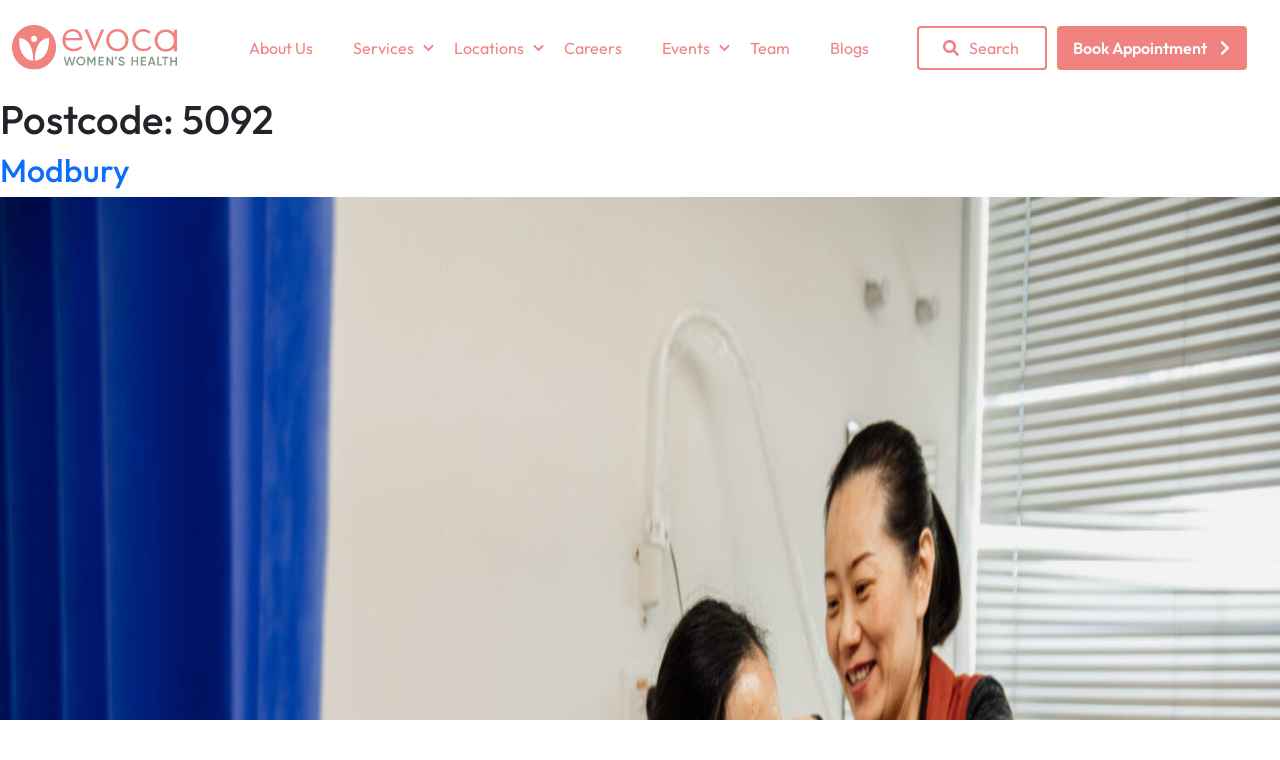

--- FILE ---
content_type: text/html; charset=UTF-8
request_url: https://evocawomenshealth.com.au/location_postcode_taxonomy/5092/
body_size: 40448
content:
<!doctype html>
<html lang="en-US">
<head>
  <script type="application/javascript" src=https://cdn.hotdoc.com.au/static/assets/js/hotdoc-widget-event-tracking.min.js></script>

<script src=https://cdn.hotdoc.com.au/static/assets/js/examples/send-widget-conversions-to-GTM.js></script>

<script>

 

    "use strict";

    // This script will look for common tracking methods from Google Analytics, Google Tag Manager and Facebook Pixel.

    // Each tracking method detected will be send events from the HotDoc Online Bookings Widget.

    // You can remove platforms you don't need by deleting the section within the function below.

    function sendHotDocEvent (eventAction, eventLabel) {

        // Google Analytics (gtag.js)

        // https://developers.google.com/analytics/devguides/collection/gtagjs/events

        if (typeof gtag !== "undefined") {

            gtag("event", eventAction, {

                event_category: "HotDoc",

                event_label: eventLabel

            });

        }

        // Google Analytics (analytics.js)

        // https://developers.google.com/analytics/devguides/collection/analyticsjs/events

        // "window.ga" is the default location for GA. If the GA object has been renamed, the standard GA snippet will

        // store the new name in "GoogleAnalyticsObject", so we check there too.

        var gaFunction = window.ga || window[window.GoogleAnalyticsObject];

        if (typeof gaFunction !== "undefined") {

            gaFunction("send", {

                hitType: "event",

                eventCategory: "HotDoc",

                eventAction: eventAction,

                eventLabel: eventLabel

            });

        }

        // Google Tag Manager Event

        // https://developers.google.com/tag-manager/devguide

        if (typeof dataLayer !== "undefined") {

            dataLayer.push({

                event: "HotDoc",

                gaEventAction: eventAction,

                gaEventLabel: eventLabel

            });

        }

        // Facebook Tracking Pixel

        // Only tracks final event (patient-books-appointment) by default.

        // https://developers.facebook.com/docs/facebook-pixel/implementation/conversion-tracking

        if (

            eventAction === "patient-books-appointment" &&

            typeof fbq !== "undefined"

        ) {

            fbq("track", "Schedule");

        }

    }

    function receivedHotDocConversion (e) {

        // Get metadata from the event fired by the HotDoc Widget

        var event = e.detail;

        // Step 1:

        // The widget is loaded

        if (event.code === "patient-sees-loaded-widget") {

            sendHotDocEvent(event.code, event.meta.clinic);

        }

        // Step 2:

        // The patient interacts with the widget

        if (event.code === "patient-starts-triage-questions") {

            sendHotDocEvent(event.code, event.meta.clinic);

        }

        // Step 3:

        // The patient books an appointment with the widget

        if (event.code === "patient-books-appointment") {

            var eventLabel = [

                event.meta.clinic,

                event.meta.doctor,

                event.meta.reason,

                event.meta.patient

            ].join(" - ");

            sendHotDocEvent(event.code, eventLabel);

        }

    }

    // Listen for events that are fired by the HotDoc Online Bookings Widget

    window.addEventListener("hotdocConversion", receivedHotDocConversion, false);

 

</script>

	<meta charset="UTF-8">
	<meta http-equiv="X-UA-Compatible" content="IE=edge" /><script type="text/javascript">(window.NREUM||(NREUM={})).init={privacy:{cookies_enabled:true},ajax:{deny_list:["bam.nr-data.net"]},feature_flags:["soft_nav"],distributed_tracing:{enabled:true}};(window.NREUM||(NREUM={})).loader_config={agentID:"1103344559",accountID:"4508629",trustKey:"4508629",xpid:"UAMHWVBRARABVFhaDwUCX1YB",licenseKey:"NRJS-66fcb9e944296dc4568",applicationID:"1098845920",browserID:"1103344559"};;/*! For license information please see nr-loader-spa-1.308.0.min.js.LICENSE.txt */
(()=>{var e,t,r={384:(e,t,r)=>{"use strict";r.d(t,{NT:()=>a,US:()=>u,Zm:()=>o,bQ:()=>d,dV:()=>c,pV:()=>l});var n=r(6154),i=r(1863),s=r(1910);const a={beacon:"bam.nr-data.net",errorBeacon:"bam.nr-data.net"};function o(){return n.gm.NREUM||(n.gm.NREUM={}),void 0===n.gm.newrelic&&(n.gm.newrelic=n.gm.NREUM),n.gm.NREUM}function c(){let e=o();return e.o||(e.o={ST:n.gm.setTimeout,SI:n.gm.setImmediate||n.gm.setInterval,CT:n.gm.clearTimeout,XHR:n.gm.XMLHttpRequest,REQ:n.gm.Request,EV:n.gm.Event,PR:n.gm.Promise,MO:n.gm.MutationObserver,FETCH:n.gm.fetch,WS:n.gm.WebSocket},(0,s.i)(...Object.values(e.o))),e}function d(e,t){let r=o();r.initializedAgents??={},t.initializedAt={ms:(0,i.t)(),date:new Date},r.initializedAgents[e]=t}function u(e,t){o()[e]=t}function l(){return function(){let e=o();const t=e.info||{};e.info={beacon:a.beacon,errorBeacon:a.errorBeacon,...t}}(),function(){let e=o();const t=e.init||{};e.init={...t}}(),c(),function(){let e=o();const t=e.loader_config||{};e.loader_config={...t}}(),o()}},782:(e,t,r)=>{"use strict";r.d(t,{T:()=>n});const n=r(860).K7.pageViewTiming},860:(e,t,r)=>{"use strict";r.d(t,{$J:()=>u,K7:()=>c,P3:()=>d,XX:()=>i,Yy:()=>o,df:()=>s,qY:()=>n,v4:()=>a});const n="events",i="jserrors",s="browser/blobs",a="rum",o="browser/logs",c={ajax:"ajax",genericEvents:"generic_events",jserrors:i,logging:"logging",metrics:"metrics",pageAction:"page_action",pageViewEvent:"page_view_event",pageViewTiming:"page_view_timing",sessionReplay:"session_replay",sessionTrace:"session_trace",softNav:"soft_navigations",spa:"spa"},d={[c.pageViewEvent]:1,[c.pageViewTiming]:2,[c.metrics]:3,[c.jserrors]:4,[c.spa]:5,[c.ajax]:6,[c.sessionTrace]:7,[c.softNav]:8,[c.sessionReplay]:9,[c.logging]:10,[c.genericEvents]:11},u={[c.pageViewEvent]:a,[c.pageViewTiming]:n,[c.ajax]:n,[c.spa]:n,[c.softNav]:n,[c.metrics]:i,[c.jserrors]:i,[c.sessionTrace]:s,[c.sessionReplay]:s,[c.logging]:o,[c.genericEvents]:"ins"}},944:(e,t,r)=>{"use strict";r.d(t,{R:()=>i});var n=r(3241);function i(e,t){"function"==typeof console.debug&&(console.debug("New Relic Warning: https://github.com/newrelic/newrelic-browser-agent/blob/main/docs/warning-codes.md#".concat(e),t),(0,n.W)({agentIdentifier:null,drained:null,type:"data",name:"warn",feature:"warn",data:{code:e,secondary:t}}))}},993:(e,t,r)=>{"use strict";r.d(t,{A$:()=>s,ET:()=>a,TZ:()=>o,p_:()=>i});var n=r(860);const i={ERROR:"ERROR",WARN:"WARN",INFO:"INFO",DEBUG:"DEBUG",TRACE:"TRACE"},s={OFF:0,ERROR:1,WARN:2,INFO:3,DEBUG:4,TRACE:5},a="log",o=n.K7.logging},1541:(e,t,r)=>{"use strict";r.d(t,{U:()=>i,f:()=>n});const n={MFE:"MFE",BA:"BA"};function i(e,t){if(2!==t?.harvestEndpointVersion)return{};const r=t.agentRef.runtime.appMetadata.agents[0].entityGuid;return e?{"source.id":e.id,"source.name":e.name,"source.type":e.type,"parent.id":e.parent?.id||r,"parent.type":e.parent?.type||n.BA}:{"entity.guid":r,appId:t.agentRef.info.applicationID}}},1687:(e,t,r)=>{"use strict";r.d(t,{Ak:()=>d,Ze:()=>h,x3:()=>u});var n=r(3241),i=r(7836),s=r(3606),a=r(860),o=r(2646);const c={};function d(e,t){const r={staged:!1,priority:a.P3[t]||0};l(e),c[e].get(t)||c[e].set(t,r)}function u(e,t){e&&c[e]&&(c[e].get(t)&&c[e].delete(t),p(e,t,!1),c[e].size&&f(e))}function l(e){if(!e)throw new Error("agentIdentifier required");c[e]||(c[e]=new Map)}function h(e="",t="feature",r=!1){if(l(e),!e||!c[e].get(t)||r)return p(e,t);c[e].get(t).staged=!0,f(e)}function f(e){const t=Array.from(c[e]);t.every(([e,t])=>t.staged)&&(t.sort((e,t)=>e[1].priority-t[1].priority),t.forEach(([t])=>{c[e].delete(t),p(e,t)}))}function p(e,t,r=!0){const a=e?i.ee.get(e):i.ee,c=s.i.handlers;if(!a.aborted&&a.backlog&&c){if((0,n.W)({agentIdentifier:e,type:"lifecycle",name:"drain",feature:t}),r){const e=a.backlog[t],r=c[t];if(r){for(let t=0;e&&t<e.length;++t)g(e[t],r);Object.entries(r).forEach(([e,t])=>{Object.values(t||{}).forEach(t=>{t[0]?.on&&t[0]?.context()instanceof o.y&&t[0].on(e,t[1])})})}}a.isolatedBacklog||delete c[t],a.backlog[t]=null,a.emit("drain-"+t,[])}}function g(e,t){var r=e[1];Object.values(t[r]||{}).forEach(t=>{var r=e[0];if(t[0]===r){var n=t[1],i=e[3],s=e[2];n.apply(i,s)}})}},1738:(e,t,r)=>{"use strict";r.d(t,{U:()=>f,Y:()=>h});var n=r(3241),i=r(9908),s=r(1863),a=r(944),o=r(5701),c=r(3969),d=r(8362),u=r(860),l=r(4261);function h(e,t,r,s){const h=s||r;!h||h[e]&&h[e]!==d.d.prototype[e]||(h[e]=function(){(0,i.p)(c.xV,["API/"+e+"/called"],void 0,u.K7.metrics,r.ee),(0,n.W)({agentIdentifier:r.agentIdentifier,drained:!!o.B?.[r.agentIdentifier],type:"data",name:"api",feature:l.Pl+e,data:{}});try{return t.apply(this,arguments)}catch(e){(0,a.R)(23,e)}})}function f(e,t,r,n,a){const o=e.info;null===r?delete o.jsAttributes[t]:o.jsAttributes[t]=r,(a||null===r)&&(0,i.p)(l.Pl+n,[(0,s.t)(),t,r],void 0,"session",e.ee)}},1741:(e,t,r)=>{"use strict";r.d(t,{W:()=>s});var n=r(944),i=r(4261);class s{#e(e,...t){if(this[e]!==s.prototype[e])return this[e](...t);(0,n.R)(35,e)}addPageAction(e,t){return this.#e(i.hG,e,t)}register(e){return this.#e(i.eY,e)}recordCustomEvent(e,t){return this.#e(i.fF,e,t)}setPageViewName(e,t){return this.#e(i.Fw,e,t)}setCustomAttribute(e,t,r){return this.#e(i.cD,e,t,r)}noticeError(e,t){return this.#e(i.o5,e,t)}setUserId(e,t=!1){return this.#e(i.Dl,e,t)}setApplicationVersion(e){return this.#e(i.nb,e)}setErrorHandler(e){return this.#e(i.bt,e)}addRelease(e,t){return this.#e(i.k6,e,t)}log(e,t){return this.#e(i.$9,e,t)}start(){return this.#e(i.d3)}finished(e){return this.#e(i.BL,e)}recordReplay(){return this.#e(i.CH)}pauseReplay(){return this.#e(i.Tb)}addToTrace(e){return this.#e(i.U2,e)}setCurrentRouteName(e){return this.#e(i.PA,e)}interaction(e){return this.#e(i.dT,e)}wrapLogger(e,t,r){return this.#e(i.Wb,e,t,r)}measure(e,t){return this.#e(i.V1,e,t)}consent(e){return this.#e(i.Pv,e)}}},1863:(e,t,r)=>{"use strict";function n(){return Math.floor(performance.now())}r.d(t,{t:()=>n})},1910:(e,t,r)=>{"use strict";r.d(t,{i:()=>s});var n=r(944);const i=new Map;function s(...e){return e.every(e=>{if(i.has(e))return i.get(e);const t="function"==typeof e?e.toString():"",r=t.includes("[native code]"),s=t.includes("nrWrapper");return r||s||(0,n.R)(64,e?.name||t),i.set(e,r),r})}},2555:(e,t,r)=>{"use strict";r.d(t,{D:()=>o,f:()=>a});var n=r(384),i=r(8122);const s={beacon:n.NT.beacon,errorBeacon:n.NT.errorBeacon,licenseKey:void 0,applicationID:void 0,sa:void 0,queueTime:void 0,applicationTime:void 0,ttGuid:void 0,user:void 0,account:void 0,product:void 0,extra:void 0,jsAttributes:{},userAttributes:void 0,atts:void 0,transactionName:void 0,tNamePlain:void 0};function a(e){try{return!!e.licenseKey&&!!e.errorBeacon&&!!e.applicationID}catch(e){return!1}}const o=e=>(0,i.a)(e,s)},2614:(e,t,r)=>{"use strict";r.d(t,{BB:()=>a,H3:()=>n,g:()=>d,iL:()=>c,tS:()=>o,uh:()=>i,wk:()=>s});const n="NRBA",i="SESSION",s=144e5,a=18e5,o={STARTED:"session-started",PAUSE:"session-pause",RESET:"session-reset",RESUME:"session-resume",UPDATE:"session-update"},c={SAME_TAB:"same-tab",CROSS_TAB:"cross-tab"},d={OFF:0,FULL:1,ERROR:2}},2646:(e,t,r)=>{"use strict";r.d(t,{y:()=>n});class n{constructor(e){this.contextId=e}}},2843:(e,t,r)=>{"use strict";r.d(t,{G:()=>s,u:()=>i});var n=r(3878);function i(e,t=!1,r,i){(0,n.DD)("visibilitychange",function(){if(t)return void("hidden"===document.visibilityState&&e());e(document.visibilityState)},r,i)}function s(e,t,r){(0,n.sp)("pagehide",e,t,r)}},3241:(e,t,r)=>{"use strict";r.d(t,{W:()=>s});var n=r(6154);const i="newrelic";function s(e={}){try{n.gm.dispatchEvent(new CustomEvent(i,{detail:e}))}catch(e){}}},3304:(e,t,r)=>{"use strict";r.d(t,{A:()=>s});var n=r(7836);const i=()=>{const e=new WeakSet;return(t,r)=>{if("object"==typeof r&&null!==r){if(e.has(r))return;e.add(r)}return r}};function s(e){try{return JSON.stringify(e,i())??""}catch(e){try{n.ee.emit("internal-error",[e])}catch(e){}return""}}},3333:(e,t,r)=>{"use strict";r.d(t,{$v:()=>u,TZ:()=>n,Xh:()=>c,Zp:()=>i,kd:()=>d,mq:()=>o,nf:()=>a,qN:()=>s});const n=r(860).K7.genericEvents,i=["auxclick","click","copy","keydown","paste","scrollend"],s=["focus","blur"],a=4,o=1e3,c=2e3,d=["PageAction","UserAction","BrowserPerformance"],u={RESOURCES:"experimental.resources",REGISTER:"register"}},3434:(e,t,r)=>{"use strict";r.d(t,{Jt:()=>s,YM:()=>d});var n=r(7836),i=r(5607);const s="nr@original:".concat(i.W),a=50;var o=Object.prototype.hasOwnProperty,c=!1;function d(e,t){return e||(e=n.ee),r.inPlace=function(e,t,n,i,s){n||(n="");const a="-"===n.charAt(0);for(let o=0;o<t.length;o++){const c=t[o],d=e[c];l(d)||(e[c]=r(d,a?c+n:n,i,c,s))}},r.flag=s,r;function r(t,r,n,c,d){return l(t)?t:(r||(r=""),nrWrapper[s]=t,function(e,t,r){if(Object.defineProperty&&Object.keys)try{return Object.keys(e).forEach(function(r){Object.defineProperty(t,r,{get:function(){return e[r]},set:function(t){return e[r]=t,t}})}),t}catch(e){u([e],r)}for(var n in e)o.call(e,n)&&(t[n]=e[n])}(t,nrWrapper,e),nrWrapper);function nrWrapper(){var s,o,l,h;let f;try{o=this,s=[...arguments],l="function"==typeof n?n(s,o):n||{}}catch(t){u([t,"",[s,o,c],l],e)}i(r+"start",[s,o,c],l,d);const p=performance.now();let g;try{return h=t.apply(o,s),g=performance.now(),h}catch(e){throw g=performance.now(),i(r+"err",[s,o,e],l,d),f=e,f}finally{const e=g-p,t={start:p,end:g,duration:e,isLongTask:e>=a,methodName:c,thrownError:f};t.isLongTask&&i("long-task",[t,o],l,d),i(r+"end",[s,o,h],l,d)}}}function i(r,n,i,s){if(!c||t){var a=c;c=!0;try{e.emit(r,n,i,t,s)}catch(t){u([t,r,n,i],e)}c=a}}}function u(e,t){t||(t=n.ee);try{t.emit("internal-error",e)}catch(e){}}function l(e){return!(e&&"function"==typeof e&&e.apply&&!e[s])}},3606:(e,t,r)=>{"use strict";r.d(t,{i:()=>s});var n=r(9908);s.on=a;var i=s.handlers={};function s(e,t,r,s){a(s||n.d,i,e,t,r)}function a(e,t,r,i,s){s||(s="feature"),e||(e=n.d);var a=t[s]=t[s]||{};(a[r]=a[r]||[]).push([e,i])}},3738:(e,t,r)=>{"use strict";r.d(t,{He:()=>i,Kp:()=>o,Lc:()=>d,Rz:()=>u,TZ:()=>n,bD:()=>s,d3:()=>a,jx:()=>l,sl:()=>h,uP:()=>c});const n=r(860).K7.sessionTrace,i="bstResource",s="resource",a="-start",o="-end",c="fn"+a,d="fn"+o,u="pushState",l=1e3,h=3e4},3785:(e,t,r)=>{"use strict";r.d(t,{R:()=>c,b:()=>d});var n=r(9908),i=r(1863),s=r(860),a=r(3969),o=r(993);function c(e,t,r={},c=o.p_.INFO,d=!0,u,l=(0,i.t)()){(0,n.p)(a.xV,["API/logging/".concat(c.toLowerCase(),"/called")],void 0,s.K7.metrics,e),(0,n.p)(o.ET,[l,t,r,c,d,u],void 0,s.K7.logging,e)}function d(e){return"string"==typeof e&&Object.values(o.p_).some(t=>t===e.toUpperCase().trim())}},3878:(e,t,r)=>{"use strict";function n(e,t){return{capture:e,passive:!1,signal:t}}function i(e,t,r=!1,i){window.addEventListener(e,t,n(r,i))}function s(e,t,r=!1,i){document.addEventListener(e,t,n(r,i))}r.d(t,{DD:()=>s,jT:()=>n,sp:()=>i})},3962:(e,t,r)=>{"use strict";r.d(t,{AM:()=>a,O2:()=>l,OV:()=>s,Qu:()=>h,TZ:()=>c,ih:()=>f,pP:()=>o,t1:()=>u,tC:()=>i,wD:()=>d});var n=r(860);const i=["click","keydown","submit"],s="popstate",a="api",o="initialPageLoad",c=n.K7.softNav,d=5e3,u=500,l={INITIAL_PAGE_LOAD:"",ROUTE_CHANGE:1,UNSPECIFIED:2},h={INTERACTION:1,AJAX:2,CUSTOM_END:3,CUSTOM_TRACER:4},f={IP:"in progress",PF:"pending finish",FIN:"finished",CAN:"cancelled"}},3969:(e,t,r)=>{"use strict";r.d(t,{TZ:()=>n,XG:()=>o,rs:()=>i,xV:()=>a,z_:()=>s});const n=r(860).K7.metrics,i="sm",s="cm",a="storeSupportabilityMetrics",o="storeEventMetrics"},4234:(e,t,r)=>{"use strict";r.d(t,{W:()=>s});var n=r(7836),i=r(1687);class s{constructor(e,t){this.agentIdentifier=e,this.ee=n.ee.get(e),this.featureName=t,this.blocked=!1}deregisterDrain(){(0,i.x3)(this.agentIdentifier,this.featureName)}}},4261:(e,t,r)=>{"use strict";r.d(t,{$9:()=>u,BL:()=>c,CH:()=>p,Dl:()=>R,Fw:()=>w,PA:()=>v,Pl:()=>n,Pv:()=>A,Tb:()=>h,U2:()=>a,V1:()=>E,Wb:()=>T,bt:()=>y,cD:()=>b,d3:()=>x,dT:()=>d,eY:()=>g,fF:()=>f,hG:()=>s,hw:()=>i,k6:()=>o,nb:()=>m,o5:()=>l});const n="api-",i=n+"ixn-",s="addPageAction",a="addToTrace",o="addRelease",c="finished",d="interaction",u="log",l="noticeError",h="pauseReplay",f="recordCustomEvent",p="recordReplay",g="register",m="setApplicationVersion",v="setCurrentRouteName",b="setCustomAttribute",y="setErrorHandler",w="setPageViewName",R="setUserId",x="start",T="wrapLogger",E="measure",A="consent"},5205:(e,t,r)=>{"use strict";r.d(t,{j:()=>S});var n=r(384),i=r(1741);var s=r(2555),a=r(3333);const o=e=>{if(!e||"string"!=typeof e)return!1;try{document.createDocumentFragment().querySelector(e)}catch{return!1}return!0};var c=r(2614),d=r(944),u=r(8122);const l="[data-nr-mask]",h=e=>(0,u.a)(e,(()=>{const e={feature_flags:[],experimental:{allow_registered_children:!1,resources:!1},mask_selector:"*",block_selector:"[data-nr-block]",mask_input_options:{color:!1,date:!1,"datetime-local":!1,email:!1,month:!1,number:!1,range:!1,search:!1,tel:!1,text:!1,time:!1,url:!1,week:!1,textarea:!1,select:!1,password:!0}};return{ajax:{deny_list:void 0,block_internal:!0,enabled:!0,autoStart:!0},api:{get allow_registered_children(){return e.feature_flags.includes(a.$v.REGISTER)||e.experimental.allow_registered_children},set allow_registered_children(t){e.experimental.allow_registered_children=t},duplicate_registered_data:!1},browser_consent_mode:{enabled:!1},distributed_tracing:{enabled:void 0,exclude_newrelic_header:void 0,cors_use_newrelic_header:void 0,cors_use_tracecontext_headers:void 0,allowed_origins:void 0},get feature_flags(){return e.feature_flags},set feature_flags(t){e.feature_flags=t},generic_events:{enabled:!0,autoStart:!0},harvest:{interval:30},jserrors:{enabled:!0,autoStart:!0},logging:{enabled:!0,autoStart:!0},metrics:{enabled:!0,autoStart:!0},obfuscate:void 0,page_action:{enabled:!0},page_view_event:{enabled:!0,autoStart:!0},page_view_timing:{enabled:!0,autoStart:!0},performance:{capture_marks:!1,capture_measures:!1,capture_detail:!0,resources:{get enabled(){return e.feature_flags.includes(a.$v.RESOURCES)||e.experimental.resources},set enabled(t){e.experimental.resources=t},asset_types:[],first_party_domains:[],ignore_newrelic:!0}},privacy:{cookies_enabled:!0},proxy:{assets:void 0,beacon:void 0},session:{expiresMs:c.wk,inactiveMs:c.BB},session_replay:{autoStart:!0,enabled:!1,preload:!1,sampling_rate:10,error_sampling_rate:100,collect_fonts:!1,inline_images:!1,fix_stylesheets:!0,mask_all_inputs:!0,get mask_text_selector(){return e.mask_selector},set mask_text_selector(t){o(t)?e.mask_selector="".concat(t,",").concat(l):""===t||null===t?e.mask_selector=l:(0,d.R)(5,t)},get block_class(){return"nr-block"},get ignore_class(){return"nr-ignore"},get mask_text_class(){return"nr-mask"},get block_selector(){return e.block_selector},set block_selector(t){o(t)?e.block_selector+=",".concat(t):""!==t&&(0,d.R)(6,t)},get mask_input_options(){return e.mask_input_options},set mask_input_options(t){t&&"object"==typeof t?e.mask_input_options={...t,password:!0}:(0,d.R)(7,t)}},session_trace:{enabled:!0,autoStart:!0},soft_navigations:{enabled:!0,autoStart:!0},spa:{enabled:!0,autoStart:!0},ssl:void 0,user_actions:{enabled:!0,elementAttributes:["id","className","tagName","type"]}}})());var f=r(6154),p=r(9324);let g=0;const m={buildEnv:p.F3,distMethod:p.Xs,version:p.xv,originTime:f.WN},v={consented:!1},b={appMetadata:{},get consented(){return this.session?.state?.consent||v.consented},set consented(e){v.consented=e},customTransaction:void 0,denyList:void 0,disabled:!1,harvester:void 0,isolatedBacklog:!1,isRecording:!1,loaderType:void 0,maxBytes:3e4,obfuscator:void 0,onerror:void 0,ptid:void 0,releaseIds:{},session:void 0,timeKeeper:void 0,registeredEntities:[],jsAttributesMetadata:{bytes:0},get harvestCount(){return++g}},y=e=>{const t=(0,u.a)(e,b),r=Object.keys(m).reduce((e,t)=>(e[t]={value:m[t],writable:!1,configurable:!0,enumerable:!0},e),{});return Object.defineProperties(t,r)};var w=r(5701);const R=e=>{const t=e.startsWith("http");e+="/",r.p=t?e:"https://"+e};var x=r(7836),T=r(3241);const E={accountID:void 0,trustKey:void 0,agentID:void 0,licenseKey:void 0,applicationID:void 0,xpid:void 0},A=e=>(0,u.a)(e,E),_=new Set;function S(e,t={},r,a){let{init:o,info:c,loader_config:d,runtime:u={},exposed:l=!0}=t;if(!c){const e=(0,n.pV)();o=e.init,c=e.info,d=e.loader_config}e.init=h(o||{}),e.loader_config=A(d||{}),c.jsAttributes??={},f.bv&&(c.jsAttributes.isWorker=!0),e.info=(0,s.D)(c);const p=e.init,g=[c.beacon,c.errorBeacon];_.has(e.agentIdentifier)||(p.proxy.assets&&(R(p.proxy.assets),g.push(p.proxy.assets)),p.proxy.beacon&&g.push(p.proxy.beacon),e.beacons=[...g],function(e){const t=(0,n.pV)();Object.getOwnPropertyNames(i.W.prototype).forEach(r=>{const n=i.W.prototype[r];if("function"!=typeof n||"constructor"===n)return;let s=t[r];e[r]&&!1!==e.exposed&&"micro-agent"!==e.runtime?.loaderType&&(t[r]=(...t)=>{const n=e[r](...t);return s?s(...t):n})})}(e),(0,n.US)("activatedFeatures",w.B)),u.denyList=[...p.ajax.deny_list||[],...p.ajax.block_internal?g:[]],u.ptid=e.agentIdentifier,u.loaderType=r,e.runtime=y(u),_.has(e.agentIdentifier)||(e.ee=x.ee.get(e.agentIdentifier),e.exposed=l,(0,T.W)({agentIdentifier:e.agentIdentifier,drained:!!w.B?.[e.agentIdentifier],type:"lifecycle",name:"initialize",feature:void 0,data:e.config})),_.add(e.agentIdentifier)}},5270:(e,t,r)=>{"use strict";r.d(t,{Aw:()=>a,SR:()=>s,rF:()=>o});var n=r(384),i=r(7767);function s(e){return!!(0,n.dV)().o.MO&&(0,i.V)(e)&&!0===e?.session_trace.enabled}function a(e){return!0===e?.session_replay.preload&&s(e)}function o(e,t){try{if("string"==typeof t?.type){if("password"===t.type.toLowerCase())return"*".repeat(e?.length||0);if(void 0!==t?.dataset?.nrUnmask||t?.classList?.contains("nr-unmask"))return e}}catch(e){}return"string"==typeof e?e.replace(/[\S]/g,"*"):"*".repeat(e?.length||0)}},5289:(e,t,r)=>{"use strict";r.d(t,{GG:()=>a,Qr:()=>c,sB:()=>o});var n=r(3878),i=r(6389);function s(){return"undefined"==typeof document||"complete"===document.readyState}function a(e,t){if(s())return e();const r=(0,i.J)(e),a=setInterval(()=>{s()&&(clearInterval(a),r())},500);(0,n.sp)("load",r,t)}function o(e){if(s())return e();(0,n.DD)("DOMContentLoaded",e)}function c(e){if(s())return e();(0,n.sp)("popstate",e)}},5607:(e,t,r)=>{"use strict";r.d(t,{W:()=>n});const n=(0,r(9566).bz)()},5701:(e,t,r)=>{"use strict";r.d(t,{B:()=>s,t:()=>a});var n=r(3241);const i=new Set,s={};function a(e,t){const r=t.agentIdentifier;s[r]??={},e&&"object"==typeof e&&(i.has(r)||(t.ee.emit("rumresp",[e]),s[r]=e,i.add(r),(0,n.W)({agentIdentifier:r,loaded:!0,drained:!0,type:"lifecycle",name:"load",feature:void 0,data:e})))}},6154:(e,t,r)=>{"use strict";r.d(t,{OF:()=>d,RI:()=>i,WN:()=>h,bv:()=>s,eN:()=>f,gm:()=>a,lR:()=>l,m:()=>c,mw:()=>o,sb:()=>u});var n=r(1863);const i="undefined"!=typeof window&&!!window.document,s="undefined"!=typeof WorkerGlobalScope&&("undefined"!=typeof self&&self instanceof WorkerGlobalScope&&self.navigator instanceof WorkerNavigator||"undefined"!=typeof globalThis&&globalThis instanceof WorkerGlobalScope&&globalThis.navigator instanceof WorkerNavigator),a=i?window:"undefined"!=typeof WorkerGlobalScope&&("undefined"!=typeof self&&self instanceof WorkerGlobalScope&&self||"undefined"!=typeof globalThis&&globalThis instanceof WorkerGlobalScope&&globalThis),o=Boolean("hidden"===a?.document?.visibilityState),c=""+a?.location,d=/iPad|iPhone|iPod/.test(a.navigator?.userAgent),u=d&&"undefined"==typeof SharedWorker,l=(()=>{const e=a.navigator?.userAgent?.match(/Firefox[/\s](\d+\.\d+)/);return Array.isArray(e)&&e.length>=2?+e[1]:0})(),h=Date.now()-(0,n.t)(),f=()=>"undefined"!=typeof PerformanceNavigationTiming&&a?.performance?.getEntriesByType("navigation")?.[0]?.responseStart},6344:(e,t,r)=>{"use strict";r.d(t,{BB:()=>u,Qb:()=>l,TZ:()=>i,Ug:()=>a,Vh:()=>s,_s:()=>o,bc:()=>d,yP:()=>c});var n=r(2614);const i=r(860).K7.sessionReplay,s="errorDuringReplay",a=.12,o={DomContentLoaded:0,Load:1,FullSnapshot:2,IncrementalSnapshot:3,Meta:4,Custom:5},c={[n.g.ERROR]:15e3,[n.g.FULL]:3e5,[n.g.OFF]:0},d={RESET:{message:"Session was reset",sm:"Reset"},IMPORT:{message:"Recorder failed to import",sm:"Import"},TOO_MANY:{message:"429: Too Many Requests",sm:"Too-Many"},TOO_BIG:{message:"Payload was too large",sm:"Too-Big"},CROSS_TAB:{message:"Session Entity was set to OFF on another tab",sm:"Cross-Tab"},ENTITLEMENTS:{message:"Session Replay is not allowed and will not be started",sm:"Entitlement"}},u=5e3,l={API:"api",RESUME:"resume",SWITCH_TO_FULL:"switchToFull",INITIALIZE:"initialize",PRELOAD:"preload"}},6389:(e,t,r)=>{"use strict";function n(e,t=500,r={}){const n=r?.leading||!1;let i;return(...r)=>{n&&void 0===i&&(e.apply(this,r),i=setTimeout(()=>{i=clearTimeout(i)},t)),n||(clearTimeout(i),i=setTimeout(()=>{e.apply(this,r)},t))}}function i(e){let t=!1;return(...r)=>{t||(t=!0,e.apply(this,r))}}r.d(t,{J:()=>i,s:()=>n})},6630:(e,t,r)=>{"use strict";r.d(t,{T:()=>n});const n=r(860).K7.pageViewEvent},6774:(e,t,r)=>{"use strict";r.d(t,{T:()=>n});const n=r(860).K7.jserrors},7295:(e,t,r)=>{"use strict";r.d(t,{Xv:()=>a,gX:()=>i,iW:()=>s});var n=[];function i(e){if(!e||s(e))return!1;if(0===n.length)return!0;if("*"===n[0].hostname)return!1;for(var t=0;t<n.length;t++){var r=n[t];if(r.hostname.test(e.hostname)&&r.pathname.test(e.pathname))return!1}return!0}function s(e){return void 0===e.hostname}function a(e){if(n=[],e&&e.length)for(var t=0;t<e.length;t++){let r=e[t];if(!r)continue;if("*"===r)return void(n=[{hostname:"*"}]);0===r.indexOf("http://")?r=r.substring(7):0===r.indexOf("https://")&&(r=r.substring(8));const i=r.indexOf("/");let s,a;i>0?(s=r.substring(0,i),a=r.substring(i)):(s=r,a="*");let[c]=s.split(":");n.push({hostname:o(c),pathname:o(a,!0)})}}function o(e,t=!1){const r=e.replace(/[.+?^${}()|[\]\\]/g,e=>"\\"+e).replace(/\*/g,".*?");return new RegExp((t?"^":"")+r+"$")}},7485:(e,t,r)=>{"use strict";r.d(t,{D:()=>i});var n=r(6154);function i(e){if(0===(e||"").indexOf("data:"))return{protocol:"data"};try{const t=new URL(e,location.href),r={port:t.port,hostname:t.hostname,pathname:t.pathname,search:t.search,protocol:t.protocol.slice(0,t.protocol.indexOf(":")),sameOrigin:t.protocol===n.gm?.location?.protocol&&t.host===n.gm?.location?.host};return r.port&&""!==r.port||("http:"===t.protocol&&(r.port="80"),"https:"===t.protocol&&(r.port="443")),r.pathname&&""!==r.pathname?r.pathname.startsWith("/")||(r.pathname="/".concat(r.pathname)):r.pathname="/",r}catch(e){return{}}}},7699:(e,t,r)=>{"use strict";r.d(t,{It:()=>s,KC:()=>o,No:()=>i,qh:()=>a});var n=r(860);const i=16e3,s=1e6,a="SESSION_ERROR",o={[n.K7.logging]:!0,[n.K7.genericEvents]:!1,[n.K7.jserrors]:!1,[n.K7.ajax]:!1}},7767:(e,t,r)=>{"use strict";r.d(t,{V:()=>i});var n=r(6154);const i=e=>n.RI&&!0===e?.privacy.cookies_enabled},7836:(e,t,r)=>{"use strict";r.d(t,{P:()=>o,ee:()=>c});var n=r(384),i=r(8990),s=r(2646),a=r(5607);const o="nr@context:".concat(a.W),c=function e(t,r){var n={},a={},u={},l=!1;try{l=16===r.length&&d.initializedAgents?.[r]?.runtime.isolatedBacklog}catch(e){}var h={on:p,addEventListener:p,removeEventListener:function(e,t){var r=n[e];if(!r)return;for(var i=0;i<r.length;i++)r[i]===t&&r.splice(i,1)},emit:function(e,r,n,i,s){!1!==s&&(s=!0);if(c.aborted&&!i)return;t&&s&&t.emit(e,r,n);var o=f(n);g(e).forEach(e=>{e.apply(o,r)});var d=v()[a[e]];d&&d.push([h,e,r,o]);return o},get:m,listeners:g,context:f,buffer:function(e,t){const r=v();if(t=t||"feature",h.aborted)return;Object.entries(e||{}).forEach(([e,n])=>{a[n]=t,t in r||(r[t]=[])})},abort:function(){h._aborted=!0,Object.keys(h.backlog).forEach(e=>{delete h.backlog[e]})},isBuffering:function(e){return!!v()[a[e]]},debugId:r,backlog:l?{}:t&&"object"==typeof t.backlog?t.backlog:{},isolatedBacklog:l};return Object.defineProperty(h,"aborted",{get:()=>{let e=h._aborted||!1;return e||(t&&(e=t.aborted),e)}}),h;function f(e){return e&&e instanceof s.y?e:e?(0,i.I)(e,o,()=>new s.y(o)):new s.y(o)}function p(e,t){n[e]=g(e).concat(t)}function g(e){return n[e]||[]}function m(t){return u[t]=u[t]||e(h,t)}function v(){return h.backlog}}(void 0,"globalEE"),d=(0,n.Zm)();d.ee||(d.ee=c)},8122:(e,t,r)=>{"use strict";r.d(t,{a:()=>i});var n=r(944);function i(e,t){try{if(!e||"object"!=typeof e)return(0,n.R)(3);if(!t||"object"!=typeof t)return(0,n.R)(4);const r=Object.create(Object.getPrototypeOf(t),Object.getOwnPropertyDescriptors(t)),s=0===Object.keys(r).length?e:r;for(let a in s)if(void 0!==e[a])try{if(null===e[a]){r[a]=null;continue}Array.isArray(e[a])&&Array.isArray(t[a])?r[a]=Array.from(new Set([...e[a],...t[a]])):"object"==typeof e[a]&&"object"==typeof t[a]?r[a]=i(e[a],t[a]):r[a]=e[a]}catch(e){r[a]||(0,n.R)(1,e)}return r}catch(e){(0,n.R)(2,e)}}},8139:(e,t,r)=>{"use strict";r.d(t,{u:()=>h});var n=r(7836),i=r(3434),s=r(8990),a=r(6154);const o={},c=a.gm.XMLHttpRequest,d="addEventListener",u="removeEventListener",l="nr@wrapped:".concat(n.P);function h(e){var t=function(e){return(e||n.ee).get("events")}(e);if(o[t.debugId]++)return t;o[t.debugId]=1;var r=(0,i.YM)(t,!0);function h(e){r.inPlace(e,[d,u],"-",p)}function p(e,t){return e[1]}return"getPrototypeOf"in Object&&(a.RI&&f(document,h),c&&f(c.prototype,h),f(a.gm,h)),t.on(d+"-start",function(e,t){var n=e[1];if(null!==n&&("function"==typeof n||"object"==typeof n)&&"newrelic"!==e[0]){var i=(0,s.I)(n,l,function(){var e={object:function(){if("function"!=typeof n.handleEvent)return;return n.handleEvent.apply(n,arguments)},function:n}[typeof n];return e?r(e,"fn-",null,e.name||"anonymous"):n});this.wrapped=e[1]=i}}),t.on(u+"-start",function(e){e[1]=this.wrapped||e[1]}),t}function f(e,t,...r){let n=e;for(;"object"==typeof n&&!Object.prototype.hasOwnProperty.call(n,d);)n=Object.getPrototypeOf(n);n&&t(n,...r)}},8362:(e,t,r)=>{"use strict";r.d(t,{d:()=>s});var n=r(9566),i=r(1741);class s extends i.W{agentIdentifier=(0,n.LA)(16)}},8374:(e,t,r)=>{r.nc=(()=>{try{return document?.currentScript?.nonce}catch(e){}return""})()},8990:(e,t,r)=>{"use strict";r.d(t,{I:()=>i});var n=Object.prototype.hasOwnProperty;function i(e,t,r){if(n.call(e,t))return e[t];var i=r();if(Object.defineProperty&&Object.keys)try{return Object.defineProperty(e,t,{value:i,writable:!0,enumerable:!1}),i}catch(e){}return e[t]=i,i}},9119:(e,t,r)=>{"use strict";r.d(t,{L:()=>s});var n=/([^?#]*)[^#]*(#[^?]*|$).*/,i=/([^?#]*)().*/;function s(e,t){return e?e.replace(t?n:i,"$1$2"):e}},9300:(e,t,r)=>{"use strict";r.d(t,{T:()=>n});const n=r(860).K7.ajax},9324:(e,t,r)=>{"use strict";r.d(t,{AJ:()=>a,F3:()=>i,Xs:()=>s,Yq:()=>o,xv:()=>n});const n="1.308.0",i="PROD",s="CDN",a="@newrelic/rrweb",o="1.0.1"},9566:(e,t,r)=>{"use strict";r.d(t,{LA:()=>o,ZF:()=>c,bz:()=>a,el:()=>d});var n=r(6154);const i="xxxxxxxx-xxxx-4xxx-yxxx-xxxxxxxxxxxx";function s(e,t){return e?15&e[t]:16*Math.random()|0}function a(){const e=n.gm?.crypto||n.gm?.msCrypto;let t,r=0;return e&&e.getRandomValues&&(t=e.getRandomValues(new Uint8Array(30))),i.split("").map(e=>"x"===e?s(t,r++).toString(16):"y"===e?(3&s()|8).toString(16):e).join("")}function o(e){const t=n.gm?.crypto||n.gm?.msCrypto;let r,i=0;t&&t.getRandomValues&&(r=t.getRandomValues(new Uint8Array(e)));const a=[];for(var o=0;o<e;o++)a.push(s(r,i++).toString(16));return a.join("")}function c(){return o(16)}function d(){return o(32)}},9908:(e,t,r)=>{"use strict";r.d(t,{d:()=>n,p:()=>i});var n=r(7836).ee.get("handle");function i(e,t,r,i,s){s?(s.buffer([e],i),s.emit(e,t,r)):(n.buffer([e],i),n.emit(e,t,r))}}},n={};function i(e){var t=n[e];if(void 0!==t)return t.exports;var s=n[e]={exports:{}};return r[e](s,s.exports,i),s.exports}i.m=r,i.d=(e,t)=>{for(var r in t)i.o(t,r)&&!i.o(e,r)&&Object.defineProperty(e,r,{enumerable:!0,get:t[r]})},i.f={},i.e=e=>Promise.all(Object.keys(i.f).reduce((t,r)=>(i.f[r](e,t),t),[])),i.u=e=>({212:"nr-spa-compressor",249:"nr-spa-recorder",478:"nr-spa"}[e]+"-1.308.0.min.js"),i.o=(e,t)=>Object.prototype.hasOwnProperty.call(e,t),e={},t="NRBA-1.308.0.PROD:",i.l=(r,n,s,a)=>{if(e[r])e[r].push(n);else{var o,c;if(void 0!==s)for(var d=document.getElementsByTagName("script"),u=0;u<d.length;u++){var l=d[u];if(l.getAttribute("src")==r||l.getAttribute("data-webpack")==t+s){o=l;break}}if(!o){c=!0;var h={478:"sha512-RSfSVnmHk59T/uIPbdSE0LPeqcEdF4/+XhfJdBuccH5rYMOEZDhFdtnh6X6nJk7hGpzHd9Ujhsy7lZEz/ORYCQ==",249:"sha512-ehJXhmntm85NSqW4MkhfQqmeKFulra3klDyY0OPDUE+sQ3GokHlPh1pmAzuNy//3j4ac6lzIbmXLvGQBMYmrkg==",212:"sha512-B9h4CR46ndKRgMBcK+j67uSR2RCnJfGefU+A7FrgR/k42ovXy5x/MAVFiSvFxuVeEk/pNLgvYGMp1cBSK/G6Fg=="};(o=document.createElement("script")).charset="utf-8",i.nc&&o.setAttribute("nonce",i.nc),o.setAttribute("data-webpack",t+s),o.src=r,0!==o.src.indexOf(window.location.origin+"/")&&(o.crossOrigin="anonymous"),h[a]&&(o.integrity=h[a])}e[r]=[n];var f=(t,n)=>{o.onerror=o.onload=null,clearTimeout(p);var i=e[r];if(delete e[r],o.parentNode&&o.parentNode.removeChild(o),i&&i.forEach(e=>e(n)),t)return t(n)},p=setTimeout(f.bind(null,void 0,{type:"timeout",target:o}),12e4);o.onerror=f.bind(null,o.onerror),o.onload=f.bind(null,o.onload),c&&document.head.appendChild(o)}},i.r=e=>{"undefined"!=typeof Symbol&&Symbol.toStringTag&&Object.defineProperty(e,Symbol.toStringTag,{value:"Module"}),Object.defineProperty(e,"__esModule",{value:!0})},i.p="https://js-agent.newrelic.com/",(()=>{var e={38:0,788:0};i.f.j=(t,r)=>{var n=i.o(e,t)?e[t]:void 0;if(0!==n)if(n)r.push(n[2]);else{var s=new Promise((r,i)=>n=e[t]=[r,i]);r.push(n[2]=s);var a=i.p+i.u(t),o=new Error;i.l(a,r=>{if(i.o(e,t)&&(0!==(n=e[t])&&(e[t]=void 0),n)){var s=r&&("load"===r.type?"missing":r.type),a=r&&r.target&&r.target.src;o.message="Loading chunk "+t+" failed: ("+s+": "+a+")",o.name="ChunkLoadError",o.type=s,o.request=a,n[1](o)}},"chunk-"+t,t)}};var t=(t,r)=>{var n,s,[a,o,c]=r,d=0;if(a.some(t=>0!==e[t])){for(n in o)i.o(o,n)&&(i.m[n]=o[n]);if(c)c(i)}for(t&&t(r);d<a.length;d++)s=a[d],i.o(e,s)&&e[s]&&e[s][0](),e[s]=0},r=self["webpackChunk:NRBA-1.308.0.PROD"]=self["webpackChunk:NRBA-1.308.0.PROD"]||[];r.forEach(t.bind(null,0)),r.push=t.bind(null,r.push.bind(r))})(),(()=>{"use strict";i(8374);var e=i(8362),t=i(860);const r=Object.values(t.K7);var n=i(5205);var s=i(9908),a=i(1863),o=i(4261),c=i(1738);var d=i(1687),u=i(4234),l=i(5289),h=i(6154),f=i(944),p=i(5270),g=i(7767),m=i(6389),v=i(7699);class b extends u.W{constructor(e,t){super(e.agentIdentifier,t),this.agentRef=e,this.abortHandler=void 0,this.featAggregate=void 0,this.loadedSuccessfully=void 0,this.onAggregateImported=new Promise(e=>{this.loadedSuccessfully=e}),this.deferred=Promise.resolve(),!1===e.init[this.featureName].autoStart?this.deferred=new Promise((t,r)=>{this.ee.on("manual-start-all",(0,m.J)(()=>{(0,d.Ak)(e.agentIdentifier,this.featureName),t()}))}):(0,d.Ak)(e.agentIdentifier,t)}importAggregator(e,t,r={}){if(this.featAggregate)return;const n=async()=>{let n;await this.deferred;try{if((0,g.V)(e.init)){const{setupAgentSession:t}=await i.e(478).then(i.bind(i,8766));n=t(e)}}catch(e){(0,f.R)(20,e),this.ee.emit("internal-error",[e]),(0,s.p)(v.qh,[e],void 0,this.featureName,this.ee)}try{if(!this.#t(this.featureName,n,e.init))return(0,d.Ze)(this.agentIdentifier,this.featureName),void this.loadedSuccessfully(!1);const{Aggregate:i}=await t();this.featAggregate=new i(e,r),e.runtime.harvester.initializedAggregates.push(this.featAggregate),this.loadedSuccessfully(!0)}catch(e){(0,f.R)(34,e),this.abortHandler?.(),(0,d.Ze)(this.agentIdentifier,this.featureName,!0),this.loadedSuccessfully(!1),this.ee&&this.ee.abort()}};h.RI?(0,l.GG)(()=>n(),!0):n()}#t(e,r,n){if(this.blocked)return!1;switch(e){case t.K7.sessionReplay:return(0,p.SR)(n)&&!!r;case t.K7.sessionTrace:return!!r;default:return!0}}}var y=i(6630),w=i(2614),R=i(3241);class x extends b{static featureName=y.T;constructor(e){var t;super(e,y.T),this.setupInspectionEvents(e.agentIdentifier),t=e,(0,c.Y)(o.Fw,function(e,r){"string"==typeof e&&("/"!==e.charAt(0)&&(e="/"+e),t.runtime.customTransaction=(r||"http://custom.transaction")+e,(0,s.p)(o.Pl+o.Fw,[(0,a.t)()],void 0,void 0,t.ee))},t),this.importAggregator(e,()=>i.e(478).then(i.bind(i,2467)))}setupInspectionEvents(e){const t=(t,r)=>{t&&(0,R.W)({agentIdentifier:e,timeStamp:t.timeStamp,loaded:"complete"===t.target.readyState,type:"window",name:r,data:t.target.location+""})};(0,l.sB)(e=>{t(e,"DOMContentLoaded")}),(0,l.GG)(e=>{t(e,"load")}),(0,l.Qr)(e=>{t(e,"navigate")}),this.ee.on(w.tS.UPDATE,(t,r)=>{(0,R.W)({agentIdentifier:e,type:"lifecycle",name:"session",data:r})})}}var T=i(384);class E extends e.d{constructor(e){var t;(super(),h.gm)?(this.features={},(0,T.bQ)(this.agentIdentifier,this),this.desiredFeatures=new Set(e.features||[]),this.desiredFeatures.add(x),(0,n.j)(this,e,e.loaderType||"agent"),t=this,(0,c.Y)(o.cD,function(e,r,n=!1){if("string"==typeof e){if(["string","number","boolean"].includes(typeof r)||null===r)return(0,c.U)(t,e,r,o.cD,n);(0,f.R)(40,typeof r)}else(0,f.R)(39,typeof e)},t),function(e){(0,c.Y)(o.Dl,function(t,r=!1){if("string"!=typeof t&&null!==t)return void(0,f.R)(41,typeof t);const n=e.info.jsAttributes["enduser.id"];r&&null!=n&&n!==t?(0,s.p)(o.Pl+"setUserIdAndResetSession",[t],void 0,"session",e.ee):(0,c.U)(e,"enduser.id",t,o.Dl,!0)},e)}(this),function(e){(0,c.Y)(o.nb,function(t){if("string"==typeof t||null===t)return(0,c.U)(e,"application.version",t,o.nb,!1);(0,f.R)(42,typeof t)},e)}(this),function(e){(0,c.Y)(o.d3,function(){e.ee.emit("manual-start-all")},e)}(this),function(e){(0,c.Y)(o.Pv,function(t=!0){if("boolean"==typeof t){if((0,s.p)(o.Pl+o.Pv,[t],void 0,"session",e.ee),e.runtime.consented=t,t){const t=e.features.page_view_event;t.onAggregateImported.then(e=>{const r=t.featAggregate;e&&!r.sentRum&&r.sendRum()})}}else(0,f.R)(65,typeof t)},e)}(this),this.run()):(0,f.R)(21)}get config(){return{info:this.info,init:this.init,loader_config:this.loader_config,runtime:this.runtime}}get api(){return this}run(){try{const e=function(e){const t={};return r.forEach(r=>{t[r]=!!e[r]?.enabled}),t}(this.init),n=[...this.desiredFeatures];n.sort((e,r)=>t.P3[e.featureName]-t.P3[r.featureName]),n.forEach(r=>{if(!e[r.featureName]&&r.featureName!==t.K7.pageViewEvent)return;if(r.featureName===t.K7.spa)return void(0,f.R)(67);const n=function(e){switch(e){case t.K7.ajax:return[t.K7.jserrors];case t.K7.sessionTrace:return[t.K7.ajax,t.K7.pageViewEvent];case t.K7.sessionReplay:return[t.K7.sessionTrace];case t.K7.pageViewTiming:return[t.K7.pageViewEvent];default:return[]}}(r.featureName).filter(e=>!(e in this.features));n.length>0&&(0,f.R)(36,{targetFeature:r.featureName,missingDependencies:n}),this.features[r.featureName]=new r(this)})}catch(e){(0,f.R)(22,e);for(const e in this.features)this.features[e].abortHandler?.();const t=(0,T.Zm)();delete t.initializedAgents[this.agentIdentifier]?.features,delete this.sharedAggregator;return t.ee.get(this.agentIdentifier).abort(),!1}}}var A=i(2843),_=i(782);class S extends b{static featureName=_.T;constructor(e){super(e,_.T),h.RI&&((0,A.u)(()=>(0,s.p)("docHidden",[(0,a.t)()],void 0,_.T,this.ee),!0),(0,A.G)(()=>(0,s.p)("winPagehide",[(0,a.t)()],void 0,_.T,this.ee)),this.importAggregator(e,()=>i.e(478).then(i.bind(i,9917))))}}var O=i(3969);class I extends b{static featureName=O.TZ;constructor(e){super(e,O.TZ),h.RI&&document.addEventListener("securitypolicyviolation",e=>{(0,s.p)(O.xV,["Generic/CSPViolation/Detected"],void 0,this.featureName,this.ee)}),this.importAggregator(e,()=>i.e(478).then(i.bind(i,6555)))}}var N=i(6774),P=i(3878),k=i(3304);class D{constructor(e,t,r,n,i){this.name="UncaughtError",this.message="string"==typeof e?e:(0,k.A)(e),this.sourceURL=t,this.line=r,this.column=n,this.__newrelic=i}}function C(e){return M(e)?e:new D(void 0!==e?.message?e.message:e,e?.filename||e?.sourceURL,e?.lineno||e?.line,e?.colno||e?.col,e?.__newrelic,e?.cause)}function j(e){const t="Unhandled Promise Rejection: ";if(!e?.reason)return;if(M(e.reason)){try{e.reason.message.startsWith(t)||(e.reason.message=t+e.reason.message)}catch(e){}return C(e.reason)}const r=C(e.reason);return(r.message||"").startsWith(t)||(r.message=t+r.message),r}function L(e){if(e.error instanceof SyntaxError&&!/:\d+$/.test(e.error.stack?.trim())){const t=new D(e.message,e.filename,e.lineno,e.colno,e.error.__newrelic,e.cause);return t.name=SyntaxError.name,t}return M(e.error)?e.error:C(e)}function M(e){return e instanceof Error&&!!e.stack}function H(e,r,n,i,o=(0,a.t)()){"string"==typeof e&&(e=new Error(e)),(0,s.p)("err",[e,o,!1,r,n.runtime.isRecording,void 0,i],void 0,t.K7.jserrors,n.ee),(0,s.p)("uaErr",[],void 0,t.K7.genericEvents,n.ee)}var B=i(1541),K=i(993),W=i(3785);function U(e,{customAttributes:t={},level:r=K.p_.INFO}={},n,i,s=(0,a.t)()){(0,W.R)(n.ee,e,t,r,!1,i,s)}function F(e,r,n,i,c=(0,a.t)()){(0,s.p)(o.Pl+o.hG,[c,e,r,i],void 0,t.K7.genericEvents,n.ee)}function V(e,r,n,i,c=(0,a.t)()){const{start:d,end:u,customAttributes:l}=r||{},h={customAttributes:l||{}};if("object"!=typeof h.customAttributes||"string"!=typeof e||0===e.length)return void(0,f.R)(57);const p=(e,t)=>null==e?t:"number"==typeof e?e:e instanceof PerformanceMark?e.startTime:Number.NaN;if(h.start=p(d,0),h.end=p(u,c),Number.isNaN(h.start)||Number.isNaN(h.end))(0,f.R)(57);else{if(h.duration=h.end-h.start,!(h.duration<0))return(0,s.p)(o.Pl+o.V1,[h,e,i],void 0,t.K7.genericEvents,n.ee),h;(0,f.R)(58)}}function G(e,r={},n,i,c=(0,a.t)()){(0,s.p)(o.Pl+o.fF,[c,e,r,i],void 0,t.K7.genericEvents,n.ee)}function z(e){(0,c.Y)(o.eY,function(t){return Y(e,t)},e)}function Y(e,r,n){(0,f.R)(54,"newrelic.register"),r||={},r.type=B.f.MFE,r.licenseKey||=e.info.licenseKey,r.blocked=!1,r.parent=n||{},Array.isArray(r.tags)||(r.tags=[]);const i={};r.tags.forEach(e=>{"name"!==e&&"id"!==e&&(i["source.".concat(e)]=!0)}),r.isolated??=!0;let o=()=>{};const c=e.runtime.registeredEntities;if(!r.isolated){const e=c.find(({metadata:{target:{id:e}}})=>e===r.id&&!r.isolated);if(e)return e}const d=e=>{r.blocked=!0,o=e};function u(e){return"string"==typeof e&&!!e.trim()&&e.trim().length<501||"number"==typeof e}e.init.api.allow_registered_children||d((0,m.J)(()=>(0,f.R)(55))),u(r.id)&&u(r.name)||d((0,m.J)(()=>(0,f.R)(48,r)));const l={addPageAction:(t,n={})=>g(F,[t,{...i,...n},e],r),deregister:()=>{d((0,m.J)(()=>(0,f.R)(68)))},log:(t,n={})=>g(U,[t,{...n,customAttributes:{...i,...n.customAttributes||{}}},e],r),measure:(t,n={})=>g(V,[t,{...n,customAttributes:{...i,...n.customAttributes||{}}},e],r),noticeError:(t,n={})=>g(H,[t,{...i,...n},e],r),register:(t={})=>g(Y,[e,t],l.metadata.target),recordCustomEvent:(t,n={})=>g(G,[t,{...i,...n},e],r),setApplicationVersion:e=>p("application.version",e),setCustomAttribute:(e,t)=>p(e,t),setUserId:e=>p("enduser.id",e),metadata:{customAttributes:i,target:r}},h=()=>(r.blocked&&o(),r.blocked);h()||c.push(l);const p=(e,t)=>{h()||(i[e]=t)},g=(r,n,i)=>{if(h())return;const o=(0,a.t)();(0,s.p)(O.xV,["API/register/".concat(r.name,"/called")],void 0,t.K7.metrics,e.ee);try{if(e.init.api.duplicate_registered_data&&"register"!==r.name){let e=n;if(n[1]instanceof Object){const t={"child.id":i.id,"child.type":i.type};e="customAttributes"in n[1]?[n[0],{...n[1],customAttributes:{...n[1].customAttributes,...t}},...n.slice(2)]:[n[0],{...n[1],...t},...n.slice(2)]}r(...e,void 0,o)}return r(...n,i,o)}catch(e){(0,f.R)(50,e)}};return l}class Z extends b{static featureName=N.T;constructor(e){var t;super(e,N.T),t=e,(0,c.Y)(o.o5,(e,r)=>H(e,r,t),t),function(e){(0,c.Y)(o.bt,function(t){e.runtime.onerror=t},e)}(e),function(e){let t=0;(0,c.Y)(o.k6,function(e,r){++t>10||(this.runtime.releaseIds[e.slice(-200)]=(""+r).slice(-200))},e)}(e),z(e);try{this.removeOnAbort=new AbortController}catch(e){}this.ee.on("internal-error",(t,r)=>{this.abortHandler&&(0,s.p)("ierr",[C(t),(0,a.t)(),!0,{},e.runtime.isRecording,r],void 0,this.featureName,this.ee)}),h.gm.addEventListener("unhandledrejection",t=>{this.abortHandler&&(0,s.p)("err",[j(t),(0,a.t)(),!1,{unhandledPromiseRejection:1},e.runtime.isRecording],void 0,this.featureName,this.ee)},(0,P.jT)(!1,this.removeOnAbort?.signal)),h.gm.addEventListener("error",t=>{this.abortHandler&&(0,s.p)("err",[L(t),(0,a.t)(),!1,{},e.runtime.isRecording],void 0,this.featureName,this.ee)},(0,P.jT)(!1,this.removeOnAbort?.signal)),this.abortHandler=this.#r,this.importAggregator(e,()=>i.e(478).then(i.bind(i,2176)))}#r(){this.removeOnAbort?.abort(),this.abortHandler=void 0}}var q=i(8990);let X=1;function J(e){const t=typeof e;return!e||"object"!==t&&"function"!==t?-1:e===h.gm?0:(0,q.I)(e,"nr@id",function(){return X++})}function Q(e){if("string"==typeof e&&e.length)return e.length;if("object"==typeof e){if("undefined"!=typeof ArrayBuffer&&e instanceof ArrayBuffer&&e.byteLength)return e.byteLength;if("undefined"!=typeof Blob&&e instanceof Blob&&e.size)return e.size;if(!("undefined"!=typeof FormData&&e instanceof FormData))try{return(0,k.A)(e).length}catch(e){return}}}var ee=i(8139),te=i(7836),re=i(3434);const ne={},ie=["open","send"];function se(e){var t=e||te.ee;const r=function(e){return(e||te.ee).get("xhr")}(t);if(void 0===h.gm.XMLHttpRequest)return r;if(ne[r.debugId]++)return r;ne[r.debugId]=1,(0,ee.u)(t);var n=(0,re.YM)(r),i=h.gm.XMLHttpRequest,s=h.gm.MutationObserver,a=h.gm.Promise,o=h.gm.setInterval,c="readystatechange",d=["onload","onerror","onabort","onloadstart","onloadend","onprogress","ontimeout"],u=[],l=h.gm.XMLHttpRequest=function(e){const t=new i(e),s=r.context(t);try{r.emit("new-xhr",[t],s),t.addEventListener(c,(a=s,function(){var e=this;e.readyState>3&&!a.resolved&&(a.resolved=!0,r.emit("xhr-resolved",[],e)),n.inPlace(e,d,"fn-",y)}),(0,P.jT)(!1))}catch(e){(0,f.R)(15,e);try{r.emit("internal-error",[e])}catch(e){}}var a;return t};function p(e,t){n.inPlace(t,["onreadystatechange"],"fn-",y)}if(function(e,t){for(var r in e)t[r]=e[r]}(i,l),l.prototype=i.prototype,n.inPlace(l.prototype,ie,"-xhr-",y),r.on("send-xhr-start",function(e,t){p(e,t),function(e){u.push(e),s&&(g?g.then(b):o?o(b):(m=-m,v.data=m))}(t)}),r.on("open-xhr-start",p),s){var g=a&&a.resolve();if(!o&&!a){var m=1,v=document.createTextNode(m);new s(b).observe(v,{characterData:!0})}}else t.on("fn-end",function(e){e[0]&&e[0].type===c||b()});function b(){for(var e=0;e<u.length;e++)p(0,u[e]);u.length&&(u=[])}function y(e,t){return t}return r}var ae="fetch-",oe=ae+"body-",ce=["arrayBuffer","blob","json","text","formData"],de=h.gm.Request,ue=h.gm.Response,le="prototype";const he={};function fe(e){const t=function(e){return(e||te.ee).get("fetch")}(e);if(!(de&&ue&&h.gm.fetch))return t;if(he[t.debugId]++)return t;function r(e,r,n){var i=e[r];"function"==typeof i&&(e[r]=function(){var e,r=[...arguments],s={};t.emit(n+"before-start",[r],s),s[te.P]&&s[te.P].dt&&(e=s[te.P].dt);var a=i.apply(this,r);return t.emit(n+"start",[r,e],a),a.then(function(e){return t.emit(n+"end",[null,e],a),e},function(e){throw t.emit(n+"end",[e],a),e})})}return he[t.debugId]=1,ce.forEach(e=>{r(de[le],e,oe),r(ue[le],e,oe)}),r(h.gm,"fetch",ae),t.on(ae+"end",function(e,r){var n=this;if(r){var i=r.headers.get("content-length");null!==i&&(n.rxSize=i),t.emit(ae+"done",[null,r],n)}else t.emit(ae+"done",[e],n)}),t}var pe=i(7485),ge=i(9566);class me{constructor(e){this.agentRef=e}generateTracePayload(e){const t=this.agentRef.loader_config;if(!this.shouldGenerateTrace(e)||!t)return null;var r=(t.accountID||"").toString()||null,n=(t.agentID||"").toString()||null,i=(t.trustKey||"").toString()||null;if(!r||!n)return null;var s=(0,ge.ZF)(),a=(0,ge.el)(),o=Date.now(),c={spanId:s,traceId:a,timestamp:o};return(e.sameOrigin||this.isAllowedOrigin(e)&&this.useTraceContextHeadersForCors())&&(c.traceContextParentHeader=this.generateTraceContextParentHeader(s,a),c.traceContextStateHeader=this.generateTraceContextStateHeader(s,o,r,n,i)),(e.sameOrigin&&!this.excludeNewrelicHeader()||!e.sameOrigin&&this.isAllowedOrigin(e)&&this.useNewrelicHeaderForCors())&&(c.newrelicHeader=this.generateTraceHeader(s,a,o,r,n,i)),c}generateTraceContextParentHeader(e,t){return"00-"+t+"-"+e+"-01"}generateTraceContextStateHeader(e,t,r,n,i){return i+"@nr=0-1-"+r+"-"+n+"-"+e+"----"+t}generateTraceHeader(e,t,r,n,i,s){if(!("function"==typeof h.gm?.btoa))return null;var a={v:[0,1],d:{ty:"Browser",ac:n,ap:i,id:e,tr:t,ti:r}};return s&&n!==s&&(a.d.tk=s),btoa((0,k.A)(a))}shouldGenerateTrace(e){return this.agentRef.init?.distributed_tracing?.enabled&&this.isAllowedOrigin(e)}isAllowedOrigin(e){var t=!1;const r=this.agentRef.init?.distributed_tracing;if(e.sameOrigin)t=!0;else if(r?.allowed_origins instanceof Array)for(var n=0;n<r.allowed_origins.length;n++){var i=(0,pe.D)(r.allowed_origins[n]);if(e.hostname===i.hostname&&e.protocol===i.protocol&&e.port===i.port){t=!0;break}}return t}excludeNewrelicHeader(){var e=this.agentRef.init?.distributed_tracing;return!!e&&!!e.exclude_newrelic_header}useNewrelicHeaderForCors(){var e=this.agentRef.init?.distributed_tracing;return!!e&&!1!==e.cors_use_newrelic_header}useTraceContextHeadersForCors(){var e=this.agentRef.init?.distributed_tracing;return!!e&&!!e.cors_use_tracecontext_headers}}var ve=i(9300),be=i(7295);function ye(e){return"string"==typeof e?e:e instanceof(0,T.dV)().o.REQ?e.url:h.gm?.URL&&e instanceof URL?e.href:void 0}var we=["load","error","abort","timeout"],Re=we.length,xe=(0,T.dV)().o.REQ,Te=(0,T.dV)().o.XHR;const Ee="X-NewRelic-App-Data";class Ae extends b{static featureName=ve.T;constructor(e){super(e,ve.T),this.dt=new me(e),this.handler=(e,t,r,n)=>(0,s.p)(e,t,r,n,this.ee);try{const e={xmlhttprequest:"xhr",fetch:"fetch",beacon:"beacon"};h.gm?.performance?.getEntriesByType("resource").forEach(r=>{if(r.initiatorType in e&&0!==r.responseStatus){const n={status:r.responseStatus},i={rxSize:r.transferSize,duration:Math.floor(r.duration),cbTime:0};_e(n,r.name),this.handler("xhr",[n,i,r.startTime,r.responseEnd,e[r.initiatorType]],void 0,t.K7.ajax)}})}catch(e){}fe(this.ee),se(this.ee),function(e,r,n,i){function o(e){var t=this;t.totalCbs=0,t.called=0,t.cbTime=0,t.end=T,t.ended=!1,t.xhrGuids={},t.lastSize=null,t.loadCaptureCalled=!1,t.params=this.params||{},t.metrics=this.metrics||{},t.latestLongtaskEnd=0,e.addEventListener("load",function(r){E(t,e)},(0,P.jT)(!1)),h.lR||e.addEventListener("progress",function(e){t.lastSize=e.loaded},(0,P.jT)(!1))}function c(e){this.params={method:e[0]},_e(this,e[1]),this.metrics={}}function d(t,r){e.loader_config.xpid&&this.sameOrigin&&r.setRequestHeader("X-NewRelic-ID",e.loader_config.xpid);var n=i.generateTracePayload(this.parsedOrigin);if(n){var s=!1;n.newrelicHeader&&(r.setRequestHeader("newrelic",n.newrelicHeader),s=!0),n.traceContextParentHeader&&(r.setRequestHeader("traceparent",n.traceContextParentHeader),n.traceContextStateHeader&&r.setRequestHeader("tracestate",n.traceContextStateHeader),s=!0),s&&(this.dt=n)}}function u(e,t){var n=this.metrics,i=e[0],s=this;if(n&&i){var o=Q(i);o&&(n.txSize=o)}this.startTime=(0,a.t)(),this.body=i,this.listener=function(e){try{"abort"!==e.type||s.loadCaptureCalled||(s.params.aborted=!0),("load"!==e.type||s.called===s.totalCbs&&(s.onloadCalled||"function"!=typeof t.onload)&&"function"==typeof s.end)&&s.end(t)}catch(e){try{r.emit("internal-error",[e])}catch(e){}}};for(var c=0;c<Re;c++)t.addEventListener(we[c],this.listener,(0,P.jT)(!1))}function l(e,t,r){this.cbTime+=e,t?this.onloadCalled=!0:this.called+=1,this.called!==this.totalCbs||!this.onloadCalled&&"function"==typeof r.onload||"function"!=typeof this.end||this.end(r)}function f(e,t){var r=""+J(e)+!!t;this.xhrGuids&&!this.xhrGuids[r]&&(this.xhrGuids[r]=!0,this.totalCbs+=1)}function p(e,t){var r=""+J(e)+!!t;this.xhrGuids&&this.xhrGuids[r]&&(delete this.xhrGuids[r],this.totalCbs-=1)}function g(){this.endTime=(0,a.t)()}function m(e,t){t instanceof Te&&"load"===e[0]&&r.emit("xhr-load-added",[e[1],e[2]],t)}function v(e,t){t instanceof Te&&"load"===e[0]&&r.emit("xhr-load-removed",[e[1],e[2]],t)}function b(e,t,r){t instanceof Te&&("onload"===r&&(this.onload=!0),("load"===(e[0]&&e[0].type)||this.onload)&&(this.xhrCbStart=(0,a.t)()))}function y(e,t){this.xhrCbStart&&r.emit("xhr-cb-time",[(0,a.t)()-this.xhrCbStart,this.onload,t],t)}function w(e){var t,r=e[1]||{};if("string"==typeof e[0]?0===(t=e[0]).length&&h.RI&&(t=""+h.gm.location.href):e[0]&&e[0].url?t=e[0].url:h.gm?.URL&&e[0]&&e[0]instanceof URL?t=e[0].href:"function"==typeof e[0].toString&&(t=e[0].toString()),"string"==typeof t&&0!==t.length){t&&(this.parsedOrigin=(0,pe.D)(t),this.sameOrigin=this.parsedOrigin.sameOrigin);var n=i.generateTracePayload(this.parsedOrigin);if(n&&(n.newrelicHeader||n.traceContextParentHeader))if(e[0]&&e[0].headers)o(e[0].headers,n)&&(this.dt=n);else{var s={};for(var a in r)s[a]=r[a];s.headers=new Headers(r.headers||{}),o(s.headers,n)&&(this.dt=n),e.length>1?e[1]=s:e.push(s)}}function o(e,t){var r=!1;return t.newrelicHeader&&(e.set("newrelic",t.newrelicHeader),r=!0),t.traceContextParentHeader&&(e.set("traceparent",t.traceContextParentHeader),t.traceContextStateHeader&&e.set("tracestate",t.traceContextStateHeader),r=!0),r}}function R(e,t){this.params={},this.metrics={},this.startTime=(0,a.t)(),this.dt=t,e.length>=1&&(this.target=e[0]),e.length>=2&&(this.opts=e[1]);var r=this.opts||{},n=this.target;_e(this,ye(n));var i=(""+(n&&n instanceof xe&&n.method||r.method||"GET")).toUpperCase();this.params.method=i,this.body=r.body,this.txSize=Q(r.body)||0}function x(e,r){if(this.endTime=(0,a.t)(),this.params||(this.params={}),(0,be.iW)(this.params))return;let i;this.params.status=r?r.status:0,"string"==typeof this.rxSize&&this.rxSize.length>0&&(i=+this.rxSize);const s={txSize:this.txSize,rxSize:i,duration:(0,a.t)()-this.startTime};n("xhr",[this.params,s,this.startTime,this.endTime,"fetch"],this,t.K7.ajax)}function T(e){const r=this.params,i=this.metrics;if(!this.ended){this.ended=!0;for(let t=0;t<Re;t++)e.removeEventListener(we[t],this.listener,!1);r.aborted||(0,be.iW)(r)||(i.duration=(0,a.t)()-this.startTime,this.loadCaptureCalled||4!==e.readyState?null==r.status&&(r.status=0):E(this,e),i.cbTime=this.cbTime,n("xhr",[r,i,this.startTime,this.endTime,"xhr"],this,t.K7.ajax))}}function E(e,n){e.params.status=n.status;var i=function(e,t){var r=e.responseType;return"json"===r&&null!==t?t:"arraybuffer"===r||"blob"===r||"json"===r?Q(e.response):"text"===r||""===r||void 0===r?Q(e.responseText):void 0}(n,e.lastSize);if(i&&(e.metrics.rxSize=i),e.sameOrigin&&n.getAllResponseHeaders().indexOf(Ee)>=0){var a=n.getResponseHeader(Ee);a&&((0,s.p)(O.rs,["Ajax/CrossApplicationTracing/Header/Seen"],void 0,t.K7.metrics,r),e.params.cat=a.split(", ").pop())}e.loadCaptureCalled=!0}r.on("new-xhr",o),r.on("open-xhr-start",c),r.on("open-xhr-end",d),r.on("send-xhr-start",u),r.on("xhr-cb-time",l),r.on("xhr-load-added",f),r.on("xhr-load-removed",p),r.on("xhr-resolved",g),r.on("addEventListener-end",m),r.on("removeEventListener-end",v),r.on("fn-end",y),r.on("fetch-before-start",w),r.on("fetch-start",R),r.on("fn-start",b),r.on("fetch-done",x)}(e,this.ee,this.handler,this.dt),this.importAggregator(e,()=>i.e(478).then(i.bind(i,3845)))}}function _e(e,t){var r=(0,pe.D)(t),n=e.params||e;n.hostname=r.hostname,n.port=r.port,n.protocol=r.protocol,n.host=r.hostname+":"+r.port,n.pathname=r.pathname,e.parsedOrigin=r,e.sameOrigin=r.sameOrigin}const Se={},Oe=["pushState","replaceState"];function Ie(e){const t=function(e){return(e||te.ee).get("history")}(e);return!h.RI||Se[t.debugId]++||(Se[t.debugId]=1,(0,re.YM)(t).inPlace(window.history,Oe,"-")),t}var Ne=i(3738);function Pe(e){(0,c.Y)(o.BL,function(r=Date.now()){const n=r-h.WN;n<0&&(0,f.R)(62,r),(0,s.p)(O.XG,[o.BL,{time:n}],void 0,t.K7.metrics,e.ee),e.addToTrace({name:o.BL,start:r,origin:"nr"}),(0,s.p)(o.Pl+o.hG,[n,o.BL],void 0,t.K7.genericEvents,e.ee)},e)}const{He:ke,bD:De,d3:Ce,Kp:je,TZ:Le,Lc:Me,uP:He,Rz:Be}=Ne;class Ke extends b{static featureName=Le;constructor(e){var r;super(e,Le),r=e,(0,c.Y)(o.U2,function(e){if(!(e&&"object"==typeof e&&e.name&&e.start))return;const n={n:e.name,s:e.start-h.WN,e:(e.end||e.start)-h.WN,o:e.origin||"",t:"api"};n.s<0||n.e<0||n.e<n.s?(0,f.R)(61,{start:n.s,end:n.e}):(0,s.p)("bstApi",[n],void 0,t.K7.sessionTrace,r.ee)},r),Pe(e);if(!(0,g.V)(e.init))return void this.deregisterDrain();const n=this.ee;let d;Ie(n),this.eventsEE=(0,ee.u)(n),this.eventsEE.on(He,function(e,t){this.bstStart=(0,a.t)()}),this.eventsEE.on(Me,function(e,r){(0,s.p)("bst",[e[0],r,this.bstStart,(0,a.t)()],void 0,t.K7.sessionTrace,n)}),n.on(Be+Ce,function(e){this.time=(0,a.t)(),this.startPath=location.pathname+location.hash}),n.on(Be+je,function(e){(0,s.p)("bstHist",[location.pathname+location.hash,this.startPath,this.time],void 0,t.K7.sessionTrace,n)});try{d=new PerformanceObserver(e=>{const r=e.getEntries();(0,s.p)(ke,[r],void 0,t.K7.sessionTrace,n)}),d.observe({type:De,buffered:!0})}catch(e){}this.importAggregator(e,()=>i.e(478).then(i.bind(i,6974)),{resourceObserver:d})}}var We=i(6344);class Ue extends b{static featureName=We.TZ;#n;recorder;constructor(e){var r;let n;super(e,We.TZ),r=e,(0,c.Y)(o.CH,function(){(0,s.p)(o.CH,[],void 0,t.K7.sessionReplay,r.ee)},r),function(e){(0,c.Y)(o.Tb,function(){(0,s.p)(o.Tb,[],void 0,t.K7.sessionReplay,e.ee)},e)}(e);try{n=JSON.parse(localStorage.getItem("".concat(w.H3,"_").concat(w.uh)))}catch(e){}(0,p.SR)(e.init)&&this.ee.on(o.CH,()=>this.#i()),this.#s(n)&&this.importRecorder().then(e=>{e.startRecording(We.Qb.PRELOAD,n?.sessionReplayMode)}),this.importAggregator(this.agentRef,()=>i.e(478).then(i.bind(i,6167)),this),this.ee.on("err",e=>{this.blocked||this.agentRef.runtime.isRecording&&(this.errorNoticed=!0,(0,s.p)(We.Vh,[e],void 0,this.featureName,this.ee))})}#s(e){return e&&(e.sessionReplayMode===w.g.FULL||e.sessionReplayMode===w.g.ERROR)||(0,p.Aw)(this.agentRef.init)}importRecorder(){return this.recorder?Promise.resolve(this.recorder):(this.#n??=Promise.all([i.e(478),i.e(249)]).then(i.bind(i,4866)).then(({Recorder:e})=>(this.recorder=new e(this),this.recorder)).catch(e=>{throw this.ee.emit("internal-error",[e]),this.blocked=!0,e}),this.#n)}#i(){this.blocked||(this.featAggregate?this.featAggregate.mode!==w.g.FULL&&this.featAggregate.initializeRecording(w.g.FULL,!0,We.Qb.API):this.importRecorder().then(()=>{this.recorder.startRecording(We.Qb.API,w.g.FULL)}))}}var Fe=i(3962);class Ve extends b{static featureName=Fe.TZ;constructor(e){if(super(e,Fe.TZ),function(e){const r=e.ee.get("tracer");function n(){}(0,c.Y)(o.dT,function(e){return(new n).get("object"==typeof e?e:{})},e);const i=n.prototype={createTracer:function(n,i){var o={},c=this,d="function"==typeof i;return(0,s.p)(O.xV,["API/createTracer/called"],void 0,t.K7.metrics,e.ee),function(){if(r.emit((d?"":"no-")+"fn-start",[(0,a.t)(),c,d],o),d)try{return i.apply(this,arguments)}catch(e){const t="string"==typeof e?new Error(e):e;throw r.emit("fn-err",[arguments,this,t],o),t}finally{r.emit("fn-end",[(0,a.t)()],o)}}}};["actionText","setName","setAttribute","save","ignore","onEnd","getContext","end","get"].forEach(r=>{c.Y.apply(this,[r,function(){return(0,s.p)(o.hw+r,[performance.now(),...arguments],this,t.K7.softNav,e.ee),this},e,i])}),(0,c.Y)(o.PA,function(){(0,s.p)(o.hw+"routeName",[performance.now(),...arguments],void 0,t.K7.softNav,e.ee)},e)}(e),!h.RI||!(0,T.dV)().o.MO)return;const r=Ie(this.ee);try{this.removeOnAbort=new AbortController}catch(e){}Fe.tC.forEach(e=>{(0,P.sp)(e,e=>{l(e)},!0,this.removeOnAbort?.signal)});const n=()=>(0,s.p)("newURL",[(0,a.t)(),""+window.location],void 0,this.featureName,this.ee);r.on("pushState-end",n),r.on("replaceState-end",n),(0,P.sp)(Fe.OV,e=>{l(e),(0,s.p)("newURL",[e.timeStamp,""+window.location],void 0,this.featureName,this.ee)},!0,this.removeOnAbort?.signal);let d=!1;const u=new((0,T.dV)().o.MO)((e,t)=>{d||(d=!0,requestAnimationFrame(()=>{(0,s.p)("newDom",[(0,a.t)()],void 0,this.featureName,this.ee),d=!1}))}),l=(0,m.s)(e=>{"loading"!==document.readyState&&((0,s.p)("newUIEvent",[e],void 0,this.featureName,this.ee),u.observe(document.body,{attributes:!0,childList:!0,subtree:!0,characterData:!0}))},100,{leading:!0});this.abortHandler=function(){this.removeOnAbort?.abort(),u.disconnect(),this.abortHandler=void 0},this.importAggregator(e,()=>i.e(478).then(i.bind(i,4393)),{domObserver:u})}}var Ge=i(3333),ze=i(9119);const Ye={},Ze=new Set;function qe(e){return"string"==typeof e?{type:"string",size:(new TextEncoder).encode(e).length}:e instanceof ArrayBuffer?{type:"ArrayBuffer",size:e.byteLength}:e instanceof Blob?{type:"Blob",size:e.size}:e instanceof DataView?{type:"DataView",size:e.byteLength}:ArrayBuffer.isView(e)?{type:"TypedArray",size:e.byteLength}:{type:"unknown",size:0}}class Xe{constructor(e,t){this.timestamp=(0,a.t)(),this.currentUrl=(0,ze.L)(window.location.href),this.socketId=(0,ge.LA)(8),this.requestedUrl=(0,ze.L)(e),this.requestedProtocols=Array.isArray(t)?t.join(","):t||"",this.openedAt=void 0,this.protocol=void 0,this.extensions=void 0,this.binaryType=void 0,this.messageOrigin=void 0,this.messageCount=0,this.messageBytes=0,this.messageBytesMin=0,this.messageBytesMax=0,this.messageTypes=void 0,this.sendCount=0,this.sendBytes=0,this.sendBytesMin=0,this.sendBytesMax=0,this.sendTypes=void 0,this.closedAt=void 0,this.closeCode=void 0,this.closeReason="unknown",this.closeWasClean=void 0,this.connectedDuration=0,this.hasErrors=void 0}}class $e extends b{static featureName=Ge.TZ;constructor(e){super(e,Ge.TZ);const r=e.init.feature_flags.includes("websockets"),n=[e.init.page_action.enabled,e.init.performance.capture_marks,e.init.performance.capture_measures,e.init.performance.resources.enabled,e.init.user_actions.enabled,r];var d;let u,l;if(d=e,(0,c.Y)(o.hG,(e,t)=>F(e,t,d),d),function(e){(0,c.Y)(o.fF,(t,r)=>G(t,r,e),e)}(e),Pe(e),z(e),function(e){(0,c.Y)(o.V1,(t,r)=>V(t,r,e),e)}(e),r&&(l=function(e){if(!(0,T.dV)().o.WS)return e;const t=e.get("websockets");if(Ye[t.debugId]++)return t;Ye[t.debugId]=1,(0,A.G)(()=>{const e=(0,a.t)();Ze.forEach(r=>{r.nrData.closedAt=e,r.nrData.closeCode=1001,r.nrData.closeReason="Page navigating away",r.nrData.closeWasClean=!1,r.nrData.openedAt&&(r.nrData.connectedDuration=e-r.nrData.openedAt),t.emit("ws",[r.nrData],r)})});class r extends WebSocket{static name="WebSocket";static toString(){return"function WebSocket() { [native code] }"}toString(){return"[object WebSocket]"}get[Symbol.toStringTag](){return r.name}#a(e){(e.__newrelic??={}).socketId=this.nrData.socketId,this.nrData.hasErrors??=!0}constructor(...e){super(...e),this.nrData=new Xe(e[0],e[1]),this.addEventListener("open",()=>{this.nrData.openedAt=(0,a.t)(),["protocol","extensions","binaryType"].forEach(e=>{this.nrData[e]=this[e]}),Ze.add(this)}),this.addEventListener("message",e=>{const{type:t,size:r}=qe(e.data);this.nrData.messageOrigin??=(0,ze.L)(e.origin),this.nrData.messageCount++,this.nrData.messageBytes+=r,this.nrData.messageBytesMin=Math.min(this.nrData.messageBytesMin||1/0,r),this.nrData.messageBytesMax=Math.max(this.nrData.messageBytesMax,r),(this.nrData.messageTypes??"").includes(t)||(this.nrData.messageTypes=this.nrData.messageTypes?"".concat(this.nrData.messageTypes,",").concat(t):t)}),this.addEventListener("close",e=>{this.nrData.closedAt=(0,a.t)(),this.nrData.closeCode=e.code,e.reason&&(this.nrData.closeReason=e.reason),this.nrData.closeWasClean=e.wasClean,this.nrData.connectedDuration=this.nrData.closedAt-this.nrData.openedAt,Ze.delete(this),t.emit("ws",[this.nrData],this)})}addEventListener(e,t,...r){const n=this,i="function"==typeof t?function(...e){try{return t.apply(this,e)}catch(e){throw n.#a(e),e}}:t?.handleEvent?{handleEvent:function(...e){try{return t.handleEvent.apply(t,e)}catch(e){throw n.#a(e),e}}}:t;return super.addEventListener(e,i,...r)}send(e){if(this.readyState===WebSocket.OPEN){const{type:t,size:r}=qe(e);this.nrData.sendCount++,this.nrData.sendBytes+=r,this.nrData.sendBytesMin=Math.min(this.nrData.sendBytesMin||1/0,r),this.nrData.sendBytesMax=Math.max(this.nrData.sendBytesMax,r),(this.nrData.sendTypes??"").includes(t)||(this.nrData.sendTypes=this.nrData.sendTypes?"".concat(this.nrData.sendTypes,",").concat(t):t)}try{return super.send(e)}catch(e){throw this.#a(e),e}}close(...e){try{super.close(...e)}catch(e){throw this.#a(e),e}}}return h.gm.WebSocket=r,t}(this.ee)),h.RI){if(fe(this.ee),se(this.ee),u=Ie(this.ee),e.init.user_actions.enabled){function f(t){const r=(0,pe.D)(t);return e.beacons.includes(r.hostname+":"+r.port)}function p(){u.emit("navChange")}Ge.Zp.forEach(e=>(0,P.sp)(e,e=>(0,s.p)("ua",[e],void 0,this.featureName,this.ee),!0)),Ge.qN.forEach(e=>{const t=(0,m.s)(e=>{(0,s.p)("ua",[e],void 0,this.featureName,this.ee)},500,{leading:!0});(0,P.sp)(e,t)}),h.gm.addEventListener("error",()=>{(0,s.p)("uaErr",[],void 0,t.K7.genericEvents,this.ee)},(0,P.jT)(!1,this.removeOnAbort?.signal)),this.ee.on("open-xhr-start",(e,r)=>{f(e[1])||r.addEventListener("readystatechange",()=>{2===r.readyState&&(0,s.p)("uaXhr",[],void 0,t.K7.genericEvents,this.ee)})}),this.ee.on("fetch-start",e=>{e.length>=1&&!f(ye(e[0]))&&(0,s.p)("uaXhr",[],void 0,t.K7.genericEvents,this.ee)}),u.on("pushState-end",p),u.on("replaceState-end",p),window.addEventListener("hashchange",p,(0,P.jT)(!0,this.removeOnAbort?.signal)),window.addEventListener("popstate",p,(0,P.jT)(!0,this.removeOnAbort?.signal))}if(e.init.performance.resources.enabled&&h.gm.PerformanceObserver?.supportedEntryTypes.includes("resource")){new PerformanceObserver(e=>{e.getEntries().forEach(e=>{(0,s.p)("browserPerformance.resource",[e],void 0,this.featureName,this.ee)})}).observe({type:"resource",buffered:!0})}}r&&l.on("ws",e=>{(0,s.p)("ws-complete",[e],void 0,this.featureName,this.ee)});try{this.removeOnAbort=new AbortController}catch(g){}this.abortHandler=()=>{this.removeOnAbort?.abort(),this.abortHandler=void 0},n.some(e=>e)?this.importAggregator(e,()=>i.e(478).then(i.bind(i,8019))):this.deregisterDrain()}}var Je=i(2646);const Qe=new Map;function et(e,t,r,n,i=!0){if("object"!=typeof t||!t||"string"!=typeof r||!r||"function"!=typeof t[r])return(0,f.R)(29);const s=function(e){return(e||te.ee).get("logger")}(e),a=(0,re.YM)(s),o=new Je.y(te.P);o.level=n.level,o.customAttributes=n.customAttributes,o.autoCaptured=i;const c=t[r]?.[re.Jt]||t[r];return Qe.set(c,o),a.inPlace(t,[r],"wrap-logger-",()=>Qe.get(c)),s}var tt=i(1910);class rt extends b{static featureName=K.TZ;constructor(e){var t;super(e,K.TZ),t=e,(0,c.Y)(o.$9,(e,r)=>U(e,r,t),t),function(e){(0,c.Y)(o.Wb,(t,r,{customAttributes:n={},level:i=K.p_.INFO}={})=>{et(e.ee,t,r,{customAttributes:n,level:i},!1)},e)}(e),z(e);const r=this.ee;["log","error","warn","info","debug","trace"].forEach(e=>{(0,tt.i)(h.gm.console[e]),et(r,h.gm.console,e,{level:"log"===e?"info":e})}),this.ee.on("wrap-logger-end",function([e]){const{level:t,customAttributes:n,autoCaptured:i}=this;(0,W.R)(r,e,n,t,i)}),this.importAggregator(e,()=>i.e(478).then(i.bind(i,5288)))}}new E({features:[Ae,x,S,Ke,Ue,I,Z,$e,rt,Ve],loaderType:"spa"})})()})();</script>
	<meta name="referrer" content="same-origin">
    <meta name="viewport" content="width=device-width, initial-scale=1.0" />
    
<!-- 	<link href="https://evocawomenshealth.com.au/wp-content/themes/women-health/style.css" rel="stylesheet"> -->
	<meta name='robots' content='noindex, follow' />

	<!-- This site is optimized with the Yoast SEO plugin v23.1 - https://yoast.com/wordpress/plugins/seo/ -->
	<title>5092 Archives - Evoca Women&#039;s Health</title>
	<meta property="og:locale" content="en_US" />
	<meta property="og:type" content="article" />
	<meta property="og:title" content="5092 Archives - Evoca Women&#039;s Health" />
	<meta property="og:url" content="https://evocawomenshealth.com.au/location_postcode_taxonomy/5092/" />
	<meta property="og:site_name" content="Evoca Women&#039;s Health" />
	<meta name="twitter:card" content="summary_large_image" />
	<script type="application/ld+json" class="yoast-schema-graph">{"@context":"https://schema.org","@graph":[{"@type":"CollectionPage","@id":"https://evocawomenshealth.com.au/location_postcode_taxonomy/5092/","url":"https://evocawomenshealth.com.au/location_postcode_taxonomy/5092/","name":"5092 Archives - Evoca Women&#039;s Health","isPartOf":{"@id":"https://evocawomenshealth.com.au/#website"},"primaryImageOfPage":{"@id":"https://evocawomenshealth.com.au/location_postcode_taxonomy/5092/#primaryimage"},"image":{"@id":"https://evocawomenshealth.com.au/location_postcode_taxonomy/5092/#primaryimage"},"thumbnailUrl":"https://evocawomenshealth.com.au/wp-content/uploads/2022/12/Modbury-scaled-6.jpg","breadcrumb":{"@id":"https://evocawomenshealth.com.au/location_postcode_taxonomy/5092/#breadcrumb"},"inLanguage":"en-US"},{"@type":"ImageObject","inLanguage":"en-US","@id":"https://evocawomenshealth.com.au/location_postcode_taxonomy/5092/#primaryimage","url":"https://evocawomenshealth.com.au/wp-content/uploads/2022/12/Modbury-scaled-6.jpg","contentUrl":"https://evocawomenshealth.com.au/wp-content/uploads/2022/12/Modbury-scaled-6.jpg","width":2560,"height":1707},{"@type":"BreadcrumbList","@id":"https://evocawomenshealth.com.au/location_postcode_taxonomy/5092/#breadcrumb","itemListElement":[{"@type":"ListItem","position":1,"name":"Home","item":"https://evocawomenshealth.com.au/"},{"@type":"ListItem","position":2,"name":"5092"}]},{"@type":"WebSite","@id":"https://evocawomenshealth.com.au/#website","url":"https://evocawomenshealth.com.au/","name":"Evoca Women's Health","description":"","publisher":{"@id":"https://evocawomenshealth.com.au/#organization"},"potentialAction":[{"@type":"SearchAction","target":{"@type":"EntryPoint","urlTemplate":"https://evocawomenshealth.com.au/?s={search_term_string}"},"query-input":"required name=search_term_string"}],"inLanguage":"en-US"},{"@type":"Organization","@id":"https://evocawomenshealth.com.au/#organization","name":"Evoca Women's Health","url":"https://evocawomenshealth.com.au/","logo":{"@type":"ImageObject","inLanguage":"en-US","@id":"https://evocawomenshealth.com.au/#/schema/logo/image/","url":"https://womenshealth-prod-media.s3.ap-southeast-2.amazonaws.com/wp-content/uploads/2023/06/05134450/logo.svg","contentUrl":"https://womenshealth-prod-media.s3.ap-southeast-2.amazonaws.com/wp-content/uploads/2023/06/05134450/logo.svg","width":167,"height":46,"caption":"Evoca Women's Health"},"image":{"@id":"https://evocawomenshealth.com.au/#/schema/logo/image/"},"sameAs":["https://www.facebook.com/EvocaWomensHealth","https://www.youtube.com/@EvocaWomensHealth"]}]}</script>
	<!-- / Yoast SEO plugin. -->


<link rel='dns-prefetch' href='//maps.googleapis.com' />
<link rel="alternate" type="application/rss+xml" title="Evoca Women&#039;s Health &raquo; Feed" href="https://evocawomenshealth.com.au/feed/" />
<link rel="alternate" type="application/rss+xml" title="Evoca Women&#039;s Health &raquo; Comments Feed" href="https://evocawomenshealth.com.au/comments/feed/" />
<link rel="alternate" type="application/rss+xml" title="Evoca Women&#039;s Health &raquo; 5092 Postcode Feed" href="https://evocawomenshealth.com.au/location_postcode_taxonomy/5092/feed/" />
<script>
window._wpemojiSettings = {"baseUrl":"https:\/\/s.w.org\/images\/core\/emoji\/15.0.3\/72x72\/","ext":".png","svgUrl":"https:\/\/s.w.org\/images\/core\/emoji\/15.0.3\/svg\/","svgExt":".svg","source":{"concatemoji":"https:\/\/evocawomenshealth.com.au\/wp-includes\/js\/wp-emoji-release.min.js"}};
/*! This file is auto-generated */
!function(i,n){var o,s,e;function c(e){try{var t={supportTests:e,timestamp:(new Date).valueOf()};sessionStorage.setItem(o,JSON.stringify(t))}catch(e){}}function p(e,t,n){e.clearRect(0,0,e.canvas.width,e.canvas.height),e.fillText(t,0,0);var t=new Uint32Array(e.getImageData(0,0,e.canvas.width,e.canvas.height).data),r=(e.clearRect(0,0,e.canvas.width,e.canvas.height),e.fillText(n,0,0),new Uint32Array(e.getImageData(0,0,e.canvas.width,e.canvas.height).data));return t.every(function(e,t){return e===r[t]})}function u(e,t,n){switch(t){case"flag":return n(e,"\ud83c\udff3\ufe0f\u200d\u26a7\ufe0f","\ud83c\udff3\ufe0f\u200b\u26a7\ufe0f")?!1:!n(e,"\ud83c\uddfa\ud83c\uddf3","\ud83c\uddfa\u200b\ud83c\uddf3")&&!n(e,"\ud83c\udff4\udb40\udc67\udb40\udc62\udb40\udc65\udb40\udc6e\udb40\udc67\udb40\udc7f","\ud83c\udff4\u200b\udb40\udc67\u200b\udb40\udc62\u200b\udb40\udc65\u200b\udb40\udc6e\u200b\udb40\udc67\u200b\udb40\udc7f");case"emoji":return!n(e,"\ud83d\udc26\u200d\u2b1b","\ud83d\udc26\u200b\u2b1b")}return!1}function f(e,t,n){var r="undefined"!=typeof WorkerGlobalScope&&self instanceof WorkerGlobalScope?new OffscreenCanvas(300,150):i.createElement("canvas"),a=r.getContext("2d",{willReadFrequently:!0}),o=(a.textBaseline="top",a.font="600 32px Arial",{});return e.forEach(function(e){o[e]=t(a,e,n)}),o}function t(e){var t=i.createElement("script");t.src=e,t.defer=!0,i.head.appendChild(t)}"undefined"!=typeof Promise&&(o="wpEmojiSettingsSupports",s=["flag","emoji"],n.supports={everything:!0,everythingExceptFlag:!0},e=new Promise(function(e){i.addEventListener("DOMContentLoaded",e,{once:!0})}),new Promise(function(t){var n=function(){try{var e=JSON.parse(sessionStorage.getItem(o));if("object"==typeof e&&"number"==typeof e.timestamp&&(new Date).valueOf()<e.timestamp+604800&&"object"==typeof e.supportTests)return e.supportTests}catch(e){}return null}();if(!n){if("undefined"!=typeof Worker&&"undefined"!=typeof OffscreenCanvas&&"undefined"!=typeof URL&&URL.createObjectURL&&"undefined"!=typeof Blob)try{var e="postMessage("+f.toString()+"("+[JSON.stringify(s),u.toString(),p.toString()].join(",")+"));",r=new Blob([e],{type:"text/javascript"}),a=new Worker(URL.createObjectURL(r),{name:"wpTestEmojiSupports"});return void(a.onmessage=function(e){c(n=e.data),a.terminate(),t(n)})}catch(e){}c(n=f(s,u,p))}t(n)}).then(function(e){for(var t in e)n.supports[t]=e[t],n.supports.everything=n.supports.everything&&n.supports[t],"flag"!==t&&(n.supports.everythingExceptFlag=n.supports.everythingExceptFlag&&n.supports[t]);n.supports.everythingExceptFlag=n.supports.everythingExceptFlag&&!n.supports.flag,n.DOMReady=!1,n.readyCallback=function(){n.DOMReady=!0}}).then(function(){return e}).then(function(){var e;n.supports.everything||(n.readyCallback(),(e=n.source||{}).concatemoji?t(e.concatemoji):e.wpemoji&&e.twemoji&&(t(e.twemoji),t(e.wpemoji)))}))}((window,document),window._wpemojiSettings);
</script>
<style id='wp-emoji-styles-inline-css'>

	img.wp-smiley, img.emoji {
		display: inline !important;
		border: none !important;
		box-shadow: none !important;
		height: 1em !important;
		width: 1em !important;
		margin: 0 0.07em !important;
		vertical-align: -0.1em !important;
		background: none !important;
		padding: 0 !important;
	}
</style>
<link rel='stylesheet' id='wp-block-library-css' href='https://evocawomenshealth.com.au/wp-includes/css/dist/block-library/style.min.css' media='all' />
<style id='classic-theme-styles-inline-css'>
/*! This file is auto-generated */
.wp-block-button__link{color:#fff;background-color:#32373c;border-radius:9999px;box-shadow:none;text-decoration:none;padding:calc(.667em + 2px) calc(1.333em + 2px);font-size:1.125em}.wp-block-file__button{background:#32373c;color:#fff;text-decoration:none}
</style>
<style id='global-styles-inline-css'>
:root{--wp--preset--aspect-ratio--square: 1;--wp--preset--aspect-ratio--4-3: 4/3;--wp--preset--aspect-ratio--3-4: 3/4;--wp--preset--aspect-ratio--3-2: 3/2;--wp--preset--aspect-ratio--2-3: 2/3;--wp--preset--aspect-ratio--16-9: 16/9;--wp--preset--aspect-ratio--9-16: 9/16;--wp--preset--color--black: #000000;--wp--preset--color--cyan-bluish-gray: #abb8c3;--wp--preset--color--white: #ffffff;--wp--preset--color--pale-pink: #f78da7;--wp--preset--color--vivid-red: #cf2e2e;--wp--preset--color--luminous-vivid-orange: #ff6900;--wp--preset--color--luminous-vivid-amber: #fcb900;--wp--preset--color--light-green-cyan: #7bdcb5;--wp--preset--color--vivid-green-cyan: #00d084;--wp--preset--color--pale-cyan-blue: #8ed1fc;--wp--preset--color--vivid-cyan-blue: #0693e3;--wp--preset--color--vivid-purple: #9b51e0;--wp--preset--gradient--vivid-cyan-blue-to-vivid-purple: linear-gradient(135deg,rgba(6,147,227,1) 0%,rgb(155,81,224) 100%);--wp--preset--gradient--light-green-cyan-to-vivid-green-cyan: linear-gradient(135deg,rgb(122,220,180) 0%,rgb(0,208,130) 100%);--wp--preset--gradient--luminous-vivid-amber-to-luminous-vivid-orange: linear-gradient(135deg,rgba(252,185,0,1) 0%,rgba(255,105,0,1) 100%);--wp--preset--gradient--luminous-vivid-orange-to-vivid-red: linear-gradient(135deg,rgba(255,105,0,1) 0%,rgb(207,46,46) 100%);--wp--preset--gradient--very-light-gray-to-cyan-bluish-gray: linear-gradient(135deg,rgb(238,238,238) 0%,rgb(169,184,195) 100%);--wp--preset--gradient--cool-to-warm-spectrum: linear-gradient(135deg,rgb(74,234,220) 0%,rgb(151,120,209) 20%,rgb(207,42,186) 40%,rgb(238,44,130) 60%,rgb(251,105,98) 80%,rgb(254,248,76) 100%);--wp--preset--gradient--blush-light-purple: linear-gradient(135deg,rgb(255,206,236) 0%,rgb(152,150,240) 100%);--wp--preset--gradient--blush-bordeaux: linear-gradient(135deg,rgb(254,205,165) 0%,rgb(254,45,45) 50%,rgb(107,0,62) 100%);--wp--preset--gradient--luminous-dusk: linear-gradient(135deg,rgb(255,203,112) 0%,rgb(199,81,192) 50%,rgb(65,88,208) 100%);--wp--preset--gradient--pale-ocean: linear-gradient(135deg,rgb(255,245,203) 0%,rgb(182,227,212) 50%,rgb(51,167,181) 100%);--wp--preset--gradient--electric-grass: linear-gradient(135deg,rgb(202,248,128) 0%,rgb(113,206,126) 100%);--wp--preset--gradient--midnight: linear-gradient(135deg,rgb(2,3,129) 0%,rgb(40,116,252) 100%);--wp--preset--font-size--small: 13px;--wp--preset--font-size--medium: 20px;--wp--preset--font-size--large: 36px;--wp--preset--font-size--x-large: 42px;--wp--preset--spacing--20: 0.44rem;--wp--preset--spacing--30: 0.67rem;--wp--preset--spacing--40: 1rem;--wp--preset--spacing--50: 1.5rem;--wp--preset--spacing--60: 2.25rem;--wp--preset--spacing--70: 3.38rem;--wp--preset--spacing--80: 5.06rem;--wp--preset--shadow--natural: 6px 6px 9px rgba(0, 0, 0, 0.2);--wp--preset--shadow--deep: 12px 12px 50px rgba(0, 0, 0, 0.4);--wp--preset--shadow--sharp: 6px 6px 0px rgba(0, 0, 0, 0.2);--wp--preset--shadow--outlined: 6px 6px 0px -3px rgba(255, 255, 255, 1), 6px 6px rgba(0, 0, 0, 1);--wp--preset--shadow--crisp: 6px 6px 0px rgba(0, 0, 0, 1);}:where(.is-layout-flex){gap: 0.5em;}:where(.is-layout-grid){gap: 0.5em;}body .is-layout-flex{display: flex;}.is-layout-flex{flex-wrap: wrap;align-items: center;}.is-layout-flex > :is(*, div){margin: 0;}body .is-layout-grid{display: grid;}.is-layout-grid > :is(*, div){margin: 0;}:where(.wp-block-columns.is-layout-flex){gap: 2em;}:where(.wp-block-columns.is-layout-grid){gap: 2em;}:where(.wp-block-post-template.is-layout-flex){gap: 1.25em;}:where(.wp-block-post-template.is-layout-grid){gap: 1.25em;}.has-black-color{color: var(--wp--preset--color--black) !important;}.has-cyan-bluish-gray-color{color: var(--wp--preset--color--cyan-bluish-gray) !important;}.has-white-color{color: var(--wp--preset--color--white) !important;}.has-pale-pink-color{color: var(--wp--preset--color--pale-pink) !important;}.has-vivid-red-color{color: var(--wp--preset--color--vivid-red) !important;}.has-luminous-vivid-orange-color{color: var(--wp--preset--color--luminous-vivid-orange) !important;}.has-luminous-vivid-amber-color{color: var(--wp--preset--color--luminous-vivid-amber) !important;}.has-light-green-cyan-color{color: var(--wp--preset--color--light-green-cyan) !important;}.has-vivid-green-cyan-color{color: var(--wp--preset--color--vivid-green-cyan) !important;}.has-pale-cyan-blue-color{color: var(--wp--preset--color--pale-cyan-blue) !important;}.has-vivid-cyan-blue-color{color: var(--wp--preset--color--vivid-cyan-blue) !important;}.has-vivid-purple-color{color: var(--wp--preset--color--vivid-purple) !important;}.has-black-background-color{background-color: var(--wp--preset--color--black) !important;}.has-cyan-bluish-gray-background-color{background-color: var(--wp--preset--color--cyan-bluish-gray) !important;}.has-white-background-color{background-color: var(--wp--preset--color--white) !important;}.has-pale-pink-background-color{background-color: var(--wp--preset--color--pale-pink) !important;}.has-vivid-red-background-color{background-color: var(--wp--preset--color--vivid-red) !important;}.has-luminous-vivid-orange-background-color{background-color: var(--wp--preset--color--luminous-vivid-orange) !important;}.has-luminous-vivid-amber-background-color{background-color: var(--wp--preset--color--luminous-vivid-amber) !important;}.has-light-green-cyan-background-color{background-color: var(--wp--preset--color--light-green-cyan) !important;}.has-vivid-green-cyan-background-color{background-color: var(--wp--preset--color--vivid-green-cyan) !important;}.has-pale-cyan-blue-background-color{background-color: var(--wp--preset--color--pale-cyan-blue) !important;}.has-vivid-cyan-blue-background-color{background-color: var(--wp--preset--color--vivid-cyan-blue) !important;}.has-vivid-purple-background-color{background-color: var(--wp--preset--color--vivid-purple) !important;}.has-black-border-color{border-color: var(--wp--preset--color--black) !important;}.has-cyan-bluish-gray-border-color{border-color: var(--wp--preset--color--cyan-bluish-gray) !important;}.has-white-border-color{border-color: var(--wp--preset--color--white) !important;}.has-pale-pink-border-color{border-color: var(--wp--preset--color--pale-pink) !important;}.has-vivid-red-border-color{border-color: var(--wp--preset--color--vivid-red) !important;}.has-luminous-vivid-orange-border-color{border-color: var(--wp--preset--color--luminous-vivid-orange) !important;}.has-luminous-vivid-amber-border-color{border-color: var(--wp--preset--color--luminous-vivid-amber) !important;}.has-light-green-cyan-border-color{border-color: var(--wp--preset--color--light-green-cyan) !important;}.has-vivid-green-cyan-border-color{border-color: var(--wp--preset--color--vivid-green-cyan) !important;}.has-pale-cyan-blue-border-color{border-color: var(--wp--preset--color--pale-cyan-blue) !important;}.has-vivid-cyan-blue-border-color{border-color: var(--wp--preset--color--vivid-cyan-blue) !important;}.has-vivid-purple-border-color{border-color: var(--wp--preset--color--vivid-purple) !important;}.has-vivid-cyan-blue-to-vivid-purple-gradient-background{background: var(--wp--preset--gradient--vivid-cyan-blue-to-vivid-purple) !important;}.has-light-green-cyan-to-vivid-green-cyan-gradient-background{background: var(--wp--preset--gradient--light-green-cyan-to-vivid-green-cyan) !important;}.has-luminous-vivid-amber-to-luminous-vivid-orange-gradient-background{background: var(--wp--preset--gradient--luminous-vivid-amber-to-luminous-vivid-orange) !important;}.has-luminous-vivid-orange-to-vivid-red-gradient-background{background: var(--wp--preset--gradient--luminous-vivid-orange-to-vivid-red) !important;}.has-very-light-gray-to-cyan-bluish-gray-gradient-background{background: var(--wp--preset--gradient--very-light-gray-to-cyan-bluish-gray) !important;}.has-cool-to-warm-spectrum-gradient-background{background: var(--wp--preset--gradient--cool-to-warm-spectrum) !important;}.has-blush-light-purple-gradient-background{background: var(--wp--preset--gradient--blush-light-purple) !important;}.has-blush-bordeaux-gradient-background{background: var(--wp--preset--gradient--blush-bordeaux) !important;}.has-luminous-dusk-gradient-background{background: var(--wp--preset--gradient--luminous-dusk) !important;}.has-pale-ocean-gradient-background{background: var(--wp--preset--gradient--pale-ocean) !important;}.has-electric-grass-gradient-background{background: var(--wp--preset--gradient--electric-grass) !important;}.has-midnight-gradient-background{background: var(--wp--preset--gradient--midnight) !important;}.has-small-font-size{font-size: var(--wp--preset--font-size--small) !important;}.has-medium-font-size{font-size: var(--wp--preset--font-size--medium) !important;}.has-large-font-size{font-size: var(--wp--preset--font-size--large) !important;}.has-x-large-font-size{font-size: var(--wp--preset--font-size--x-large) !important;}
:where(.wp-block-post-template.is-layout-flex){gap: 1.25em;}:where(.wp-block-post-template.is-layout-grid){gap: 1.25em;}
:where(.wp-block-columns.is-layout-flex){gap: 2em;}:where(.wp-block-columns.is-layout-grid){gap: 2em;}
:root :where(.wp-block-pullquote){font-size: 1.5em;line-height: 1.6;}
</style>
<link rel='stylesheet' id='women-health-style-css' href='https://evocawomenshealth.com.au/wp-content/themes/women-health/style.css' media='all' />
<link rel='stylesheet' id='bootstrap-min-style-css' href='https://evocawomenshealth.com.au/wp-content/themes/women-health/css/bootstrap.min.css' media='all' />
<link rel='stylesheet' id='bootstrap-grid-style-css' href='https://evocawomenshealth.com.au/wp-content/themes/women-health/css/bootstrap-grid.css' media='all' />
<link rel='stylesheet' id='font-style-css' href='https://evocawomenshealth.com.au/wp-content/themes/women-health/css/fonts/stylesheet.css' media='all' />
<link rel='stylesheet' id='OwlCarousel-style-css' href='https://evocawomenshealth.com.au/wp-content/themes/women-health/vendor/OwlCarousel/css/owl.carousel.min.css' media='all' />
<link rel='stylesheet' id='animation-style-css' href='https://evocawomenshealth.com.au/wp-content/themes/women-health/css/animate.css' media='all' />
<link rel='stylesheet' id='responsive-style-css' href='https://evocawomenshealth.com.au/wp-content/themes/women-health/css/responsive.css' media='all' />
<script src="https://evocawomenshealth.com.au/wp-content/themes/women-health/js/jquery.js" id="js-jquery-js"></script>
<script src="https://evocawomenshealth.com.au/wp-content/themes/women-health/js/custom-map.js" id="map-script-js"></script>
<link rel="https://api.w.org/" href="https://evocawomenshealth.com.au/wp-json/" /><link rel="EditURI" type="application/rsd+xml" title="RSD" href="https://evocawomenshealth.com.au/xmlrpc.php?rsd" />
<meta name="generator" content="WordPress 6.6.1" />
<meta name="generator" content="auto-sizes 1.3.0">
<meta name="generator" content="performance-lab 3.5.1; plugins: auto-sizes, embed-optimizer, image-prioritizer, speculation-rules, web-worker-offloading, webp-uploads">
<meta name="generator" content="web-worker-offloading 0.1.1">
<meta name="generator" content="webp-uploads 2.2.0">
<meta name="generator" content="speculation-rules 1.3.1">
<meta name="generator" content="optimization-detective 0.7.0">
<meta name="generator" content="embed-optimizer 0.3.0">
<meta name="generator" content="image-prioritizer 0.2.0">
<link rel="icon" href="https://evocawomenshealth.com.au/wp-content/uploads/2022/12/favicon.png" sizes="32x32" />
<link rel="icon" href="https://evocawomenshealth.com.au/wp-content/uploads/2022/12/favicon.png" sizes="192x192" />
<link rel="apple-touch-icon" href="https://evocawomenshealth.com.au/wp-content/uploads/2022/12/favicon.png" />
<meta name="msapplication-TileImage" content="https://evocawomenshealth.com.au/wp-content/uploads/2022/12/favicon.png" />
		<style id="wp-custom-css">
			.who-we-are-text {
    max-width: 100%;
	  padding-left: 1.2rem;

}
 .service-details-des h1 {
    font-size: 44px;
    color: #fff;
    font-weight: 300;
    line-height: 93px;
    position: relative;
    top: unset !important;
    text-align: left;
    padding: 0px;
    transform: unset !important;
}
.career-top .banner-content h2 {
    font-size: 85px;
    line-height: 86px;
}
.inner-banner-wrap h2 {
    position: absolute;
    left: 0;
    top: 45%;
    color: #fff;
    transform: translate(0, -50%);
    padding: 0 35px;
    text-align: center;
    width: 100%;
    font-size: 80px;
    line-height: 93px;
    font-weight: 400;
} 
.single-team .leadership.doctor-cards h1 {
    color: #F08380;
    font-size: 34px !important;
    line-height: 45px;
    font-weight: 300;
}
.doctor-cards .card{
	margin-bottom: 20px;
}

@media (max-width:991px){
	.single .inner-banner-wrap h1{
		font-size: 60px;
		line-height: 75px;
	}
	.multiple-select {
		max-width: 100%;
	}
	.multiple-select li input{
		display: inline-block;
		vertical-align: middle;
		min-height: 20px;
		max-width: 14px;
		width: 14px;
		height: 14px;
		margin: 5px 0;
	}
	form#teamfilter {
    margin-bottom: 30px;
}
	.ms-options-wrap .ms-options{
		border: 1px solid #000;
	}
	.multiple-select li label{
		word-break: initial;
        display: flex;
        width: 100%;
		 line-height: 19px;
	}
	#services button.owl-prev {
		transform: translateX(0);
		height: 40px;
        width: 40px;
	}
	#services button.owl-next {
        height: 40px;
        width: 40px;
        transform: translateX(0);
    }
}
@media (max-width:767px){
	.single .inner-banner-wrap h1{
		font-size: 35px;
		line-height: 45px;
	}
	.header-wrapper {
      z-index: 99;
    }
	#services .who-we-are-text {
		padding: 0 15px;
	}
	#services .owl-dots {
		bottom: -10px;
	}
	.footer-wrapper .stay-touch-wrap {
		margin-top: 30px;
	}
	.contact-form-p iframe.wp-embedded-content {
		width: 100%;
		min-height: 1000px;
	}
}

/* =======================================
======================================= */
.card .button-wrap {
    flex-wrap: wrap;
}
.card .map-button-light-outline, 
.card .map-button-light{
	width: 48%;
}
.doctor-cards .card {
    margin-bottom: 20px;
}
.service-details-des h1 {
    font-size: 44px;
    line-height: 54px;
}

@media (max-width: 1180px){
	.contact-form-p {
		padding: 45px 0;
	}
	.location-cards .card {
		width: calc(50% - 20px);
	}
	#services button.owl-prev {
        transform: translateX(0);
        height: 40px;
        width: 40px;
		left: 5px;
		top: 40%;
    }
	#services button.owl-next {
        height: 40px;
        width: 40px;
        transform: translateX(0);
		right: 5px;
		top: 40%;
		
    }
	.who-we-are-text  h2{
		text-align: left;
	}
}
@media (max-width: 991px){
	.logo > a:first-child{
		display: block;
		width: 110px;
	}
	.logo img{
		max-width:100%;
		width: 165px;
		height: 30px;
	}
	.header-wrapper{
		padding: 0 30px;
	}
	.header-wrapper .container {
        padding-left: 0;
        padding-right: 0;
    }
	.container {
        padding: 0 30px;
        max-width: 100%;
    }
	.flip-card{
		max-width: 100%;
	}
	.who-we-are {
		padding: 50px 0;
	}
	.who-we-are .who-we-are-text{
		margin-top: 0;
	}
	.names-box-in {
        padding: 15px;
    }
	.shape-3 {
        background-repeat: no-repeat;
    }
	.how-we-do-it-text {
        padding: 50px 0px;
		min-height: 10px;
    }
	.how-we-do-it-des {
		max-width: 100%;
	}
	.faq-desc {
        margin-bottom: 50px;
    }
	.accordion-title, .accordion-title p {
		color: #000;
	}
	.evoca-gp-wrap{
		min-height: 10px;
		max-width: 100%;
	}
	section#bg-move.feedback-sec.texture.bg-line-move {
		padding: 50px 0px;
	}
	.feedback-sec .who-we-are-text {
		padding-left: 0;
		max-width: 100%;
		width: 100%;
		margin-top: 0;
	}
	.feedback-sec.who-we-are{
		padding: 50px 0;
	}
	section.location-selection, .leadership {
        padding: 50px 0;
    }
	bottom-bg-color .leaders-wrap {
		margin-bottom: 30px;
	}
	.contact-form-bg .how-we-do-it-des {
		max-width: 100%;
	}
	.contact-form-section-wrap p{
		max-width: 100%;
	}
	.how-prepare-m {
        padding-top: 0;
    }
	.multiple-select {
        max-width: 100%;
    }
	.ms-options-wrap .ms-options {
        border: 1px solid #000;
    }
	.multiple-select li label {
        word-break: initial;
        display: flex;
        width: 100%;
        line-height: 19px;
    }
	.multiple-select li input {
        display: inline-block;
        vertical-align: middle;
        min-height: 20px;
        max-width: 14px;
        width: 14px;
        height: 14px;
        margin: 5px 0;
    }
	.inner-shape+.inner-banner-wrap+.our-service {
		padding: 0 0 50px;
	}
	.our-service+.location-cards.contact {
		padding: 70px 0 30px;
	}
	.location-cards+.how-we-do-it {
        padding: 0;
	}
	.contact-form-p iframe.wp-embedded-content{
		min-height: 700px !important;
	}
	.location-details .who-we-are-img .who-we-are-left-bg {
		max-height: 100%;
	}
	.faq.all-faq {
        padding: 50px 0 0;
    }
	.faq.all-faq.bg-color-faq {
        padding: 50px 0;
    }
	.blog-sub-desc-wrapper {
        padding: 30px;
    }
	.upcoming {
       margin-bottom: 0;
    }
	.book-btn-j {
        width: calc(100% - 60px);
        margin: 50px 30px 0;
    }
	.leadership.doctor-cards+.bottom-bg-color+.faq {
		padding: 50px 0 0;
	}
	.inner-banner-wrap+.how-we-do-it+.location-cards.contact {
		margin-top: -60px;
		padding: 50px 0;
	}
	section.shape-4.shape-4-secondary+.our-service+.how-we-do-it+section.who-we-are.location-about-us.no-texture {
		padding-top: 50px;
	}
	.service-container.why-join-us-wrap {
		margin-top: 0;
	}
	.speaker-cards .section-heading-light h2,
	.events.feedback-sec.who-we-are.light-section-gp .section-title{
		font-size: 30px;
		font-weight: 500;
	}
	.feedback-sec.who-we-are.light-section-gp {
		padding: 0 !important;
	}
	.doctor-cards.tabs-wrap {
        gap: 0 20px;
        margin-bottom: 50px;
    }
	.blogs-breadcrumb {
		padding: 50px 20px 0;
	}
	.blog-sub-desc-wrapper {
        margin: 30px 0;
    }
	.inner-shape+.inner-banner-wrap+.location-selection+.doctor-cards {
		padding: 0px 0;
	}
	.contact-form-p {
        margin: 0 -20px;
		padding: 0; 	
    }
	.contact-form-section-wrap {
        padding: 50px 0px 0px;
    }
	.all-faq .tabs-wrap {
        margin-bottom: 50px;
    }
	.location-des-wrap {
		padding: 0;
	}
	.stay-touch-wrap{
		margin-bottom: 50px;
	}
	.conference .imagecont-callout {
		padding: 0 0px;
	}
	.blogs-detail-desc,.blogs-breadcrumb,.blogs.doctor-cards{
		padding-left: 0;
		padding-right: 0;
	}
}
@media (max-width: 789px){ 
	.contact-form-p iframe.wp-embedded-content {
        min-height: 620px !important;
    }
}
@media (max-width: 767px){           
	.feedback-sec.who-we-are.light-section-gp {
		padding-top: 50px !important;
	}
	.shape-2 {
        background-repeat: no-repeat;
    }
	.who-we-are .who-we-are-text {
        margin-top: 50px;
		padding-left: 0;
    }
	.how-we-do-it-sub-title:before {
		height: 30px;
		width: 20px;
	}
	.how-we-do-it-img-bg{
		height: auto;
        padding: 0 0 35px 0;
	}
	.how-we-do-it-img {
        height: auto !important;
        object-fit: cover;
        right: 0;
        object-position: right;
    }
	.footer-top {
        padding: 0px 0px 40px;
    }
	.footer-wrapper .stay-touch-wrap {
        max-width: 100%;
		margin-top: 50px;
    }
	.inaugural .names-box img, .inaugural .who-we-are-img .img-fluid, .names-box {
        height: auto !important;
        width: 100% !important;
        overflow: visible;
		left: 0;
    }
	.names-box-in {
        padding: 15px;
        border-radius: 20px;
		bottom: -25px;
    }
	.names-box-in .names-box-text h3 {
		font-size: 14px !important;
	}
	.accordion-title p {
		font-size: 17px;
		line-height: 22px;
	}
	.location-des-wrap {
		max-width: 100%;
		text-align: justify;
		padding: 0;
	}
	section.leadership.doctor-cards .location-des-wrap h3{
		text-align: left;
	}
	.location-cards .card {
        width: calc(100% - 20px);
    }
	.card .map-button-light-outline, .card .map-button-light {
		width: 49%;
	}
	.telephone-light, .telephone-dark {
		margin-right: 5px;
		max-width: 16.4px;
	}
	.location-cards.contact {
		padding: 70px 0 20px;
	}
	.inner-banner-wrap+.how-we-do-it {
		padding: 0px 0;
	}
	.contact-form-p {
        margin: 0 -25px;
		padding: 0; 	
    }
	.service-details-des {
        padding: 50px 30px 80px;
    }
	#provided-service.long-active-bg {
        padding: 30px 15px 15px 15px;
    }
	.who-we-are-des h2,
	.how-we-do-it-title,
	.feedback-sec .section-title,
	.contact-form-section-wrap h2{
		font-size: 30px !important;
		line-height: 35px !important;
		margin-bottom: 30px !important;
	}
	.how-we-do-it-sub-title {
		margin: 30px 0 0;
	}
	.how-we-do-it-sub-title p{
		font-size: 26px;
		margin-bottom: 8px;
	}
	.faq-desc .section-heading h2{
		text-align: left;
	 }
	.all-faq .tabs-wrap {
		margin-bottom: 50px;
	}
	.faq-desc:last-child {
		margin-bottom: 0;
	}
	.highlight-bg {
		font-size: 26px;
		line-height: 30px;
	}
	.feedback-sec .who-we-are-des:not(:last-child) {
        margin-bottom: 30px;
    }
	#bg-move .who-we-are-des {
		font-size: 22px;
		line-height: 30px;
	}
	.highlight-4::before {
		bottom: -5px;
	}
	.section-heading h2+p{
		line-height: 30px;
	}
	.mt-5 {
		margin-top: 30px !important;
	}
	.main-leader-wrap img,
	.leaders-wrap img	{
		width: 100%;
		height: auto;
		max-width: 400px;
		margin: 0 auto;
	}
	.leaders-wrap h4 {
		font-size: 26px;
		font-weight: 300;
	}
	.leaders-wrap p {
		font-size: 18px;
		margin-bottom: 30px;
		line-height: 22px;
	}
	.contact-form-p iframe.wp-embedded-content {
        width: 100%;
        min-height: 1000px !important;
    }
	section.location-selection{
        padding: 0 0 30px 0;
    }
	.contact-form-section-wrap p:last-child{
		margin-bottom: 0;
	}
	.event-template-default .names-box {
		height: 300px !important;
		overflow: hidden;
		width: 300px !important;
		left: initial;
	}
	.event-template-default .inaugural .who-we-are-img .img-fluid{
        height: 320px !important;
        width: 320px !important;
		left: initial;
    }
	 .shape-3-2 {
        display: none;
    }
	.who-we-are-left {
		left: 0;
	}
	#services .who-we-are-text{
		padding-left: 0;
	}
	.service-details-des h1 {
		font-size: 39px;
		line-height: 44px;
	}
	.how-prepare-m > h2 {
		padding: 0 30px;
		font-size: 30px !important;
		line-height: 35px !important;
		margin-bottom: 30px;
		font-weight: 500;
	}
	.long-shape-margin h2,
	.shape-3+.feedback-sec.who-we-are.light-section-gp+.location-details .who-we-are-text h2{
		padding: 0;
		font-size: 30px !important;
		line-height: 35px !important;
		margin-bottom: 30px;
		font-weight: 500;
	}
	
	.book-btn-j h2{
		font-size: 30px !important;
		line-height: 35px !important;
	}
	.download-brochure .ready-shduel-title-wrap {
		padding: 30px 20px;
	}
	.location-details .who-we-are-img .who-we-are-left-bg {
		max-width: 100%;
		max-height: 100%;
		object-fit: cover;
	}
	.sectionTestimonial .who-we-are-text{
		margin-top: 10px;
	}
	.sectionTestimonial .bottomTitle h4 {
        font-size: 14px;
        margin-top: -15px;
        padding-top: 17px;
        line-height: 18px;
    }
	.download-brochure {
		padding-bottom: 0;
	}
	.ready-shduel-img-wrap> img:first-child {
		display: none;
	}
	.ready-shduel-img-wrap img:nth-child(2) {
		position: relative;
		right: 0;
		border-radius: 4rem 0 0 0;
	}
	.how-prepare-m > * {
		padding: 0 30px;
	}
	 .location-cards.contact {
        padding: 50px 0;
        margin-top: 50px;
    }
	.location-cards .card:last-child{
		margin-bottom: 0;
	}
	.shape-3+.feedback-sec.who-we-are.light-section-gp {
		padding: 50px 0;
	}
	.inner-shape+.inner-banner-wrap+.location-selection+.doctor-cards {
		padding: 0;
	}
	
	.long-shape-1 {
        top: -50px;
    }
	.long-shape-1 img {
		height: 50px;
	}
	.shape-1 {
        background-size: cover;
    }
	.tabs-wrap {
        gap: 0px 20px;
	}
	.page-id-623 .bg-image {
		object-position: left;
	}
	.ready-shduel-title-wrap {
		padding: 30px 20px;
	}
	.stay-touch-wrap{
		margin-bottom: 0px;
	}
	.long-shape-margin {
        margin-top: 0px !important;
    }
	.long-shape-2 {
		bottom: -50px;
		height: 50px;
	}
	.long-shape-2 img{
		height: 50px;
	}
	.location-details .sectionTestimonial .who-we-are-text {
		padding-left: 0;
	}
}

/* Fix mobile menu */
		</style>
		
<script>(function(w,d,s,l,i){w[l]=w[l]||[];w[l].push({'gtm.start':
new Date().getTime(),event:'gtm.js'});var f=d.getElementsByTagName(s)[0],
j=d.createElement(s),dl=l!='dataLayer'?'&l='+l:'';j.async=true;j.src=
'https://www.googletagmanager.com/gtm.js?id='+i+dl;f.parentNode.insertBefore(j,f);
})(window,document,'script','dataLayer','GTM-NDHKVXK');</script>


</head>
<body class="archive tax-location_postcode_taxonomy term-49 hfeed no-sidebar inner-page">
  

<noscript><iframe loading="lazy" src="https://www.googletagmanager.com/ns.html?id=GTM-NDHKVXK" height="0" width="0" style="display:none;visibility:hidden"></iframe></noscript>


  <!-- announcement -->
    <!-- header -->
  <header class="header-wrapper bg-white">
    <div class="container">
      <div class="row">
        <div class="col-md-12 col-lg-2">
          <div class="logo">
			   
			         <a href="https://evocawomenshealth.com.au/">   
                  <img data-od-unknown-tag data-od-xpath="/*[1][self::HTML]/*[2][self::BODY]/*[2][self::HEADER]/*[1][self::DIV]/*[1][self::DIV]/*[1][self::DIV]/*[1][self::DIV]/*[1][self::A]/*[1][self::IMG]" loading="lazy" src="https://evocawomenshealth.com.au/wp-content/uploads/2022/12/logo.svg" alt="" class="logo-dark" />
                  <img data-od-unknown-tag data-od-xpath="/*[1][self::HTML]/*[2][self::BODY]/*[2][self::HEADER]/*[1][self::DIV]/*[1][self::DIV]/*[1][self::DIV]/*[1][self::DIV]/*[1][self::A]/*[2][self::IMG]" loading="lazy" src="https://evocawomenshealth.com.au/wp-content/uploads/2022/12/logo-white.svg" alt="" alt="" class="wow fadeInUp  logo-white"/>        
            </a>
			              <a href="javascript: void(0)" class="mobile-search mobile span3 fadeInUp wow ">
              <img data-od-unknown-tag data-od-xpath="/*[1][self::HTML]/*[2][self::BODY]/*[2][self::HEADER]/*[1][self::DIV]/*[1][self::DIV]/*[1][self::DIV]/*[1][self::DIV]/*[2][self::A]/*[1][self::IMG]" loading="lazy" src="https://evocawomenshealth.com.au/wp-content/themes/women-health/images/search-primary.svg" alt="search" />
            </a>
            
            <a href="javascript: void(0)" class="mobile-humbergur mobile span3 fadeInUp wow "></a>
          </div>
        </div>
        <div class="col-md-12 col-lg-6">
          <div class="main-nav-wrapper">
            <div class="main-nav"><ul id="menu-header-menu" class="list-reset"><li id="menu-item-1019" class="menu-item menu-item-type-post_type menu-item-object-page menu-item-1019"><a href="https://evocawomenshealth.com.au/about-us/">About Us</a></li>
<li id="menu-item-1020" class="eh-menu--columns eh-menu--3 menu-item menu-item-type-post_type menu-item-object-page menu-item-has-children menu-item-1020"><a href="https://evocawomenshealth.com.au/our-services/">Services</a>
<ul class="sub-menu">
	<li id="menu-item-1109" class="menu-item menu-item-type-post_type menu-item-object-service menu-item-1109"><a href="https://evocawomenshealth.com.au/service/antenatal-care-postnatal-care/">Antenatal Care &#038; Postnatal Care</a></li>
	<li id="menu-item-1115" class="menu-item menu-item-type-post_type menu-item-object-service menu-item-1115"><a href="https://evocawomenshealth.com.au/service/breast-care/">Breast Care</a></li>
	<li id="menu-item-1113" class="menu-item menu-item-type-post_type menu-item-object-service menu-item-1113"><a href="https://evocawomenshealth.com.au/service/cervical-screening/">Cervical Screening</a></li>
	<li id="menu-item-1104" class="menu-item menu-item-type-post_type menu-item-object-service menu-item-1104"><a href="https://evocawomenshealth.com.au/service/contraception/">Contraception</a></li>
	<li id="menu-item-1107" class="menu-item menu-item-type-post_type menu-item-object-service menu-item-1107"><a href="https://evocawomenshealth.com.au/service/endometriosis/">Endometriosis</a></li>
	<li id="menu-item-1111" class="menu-item menu-item-type-post_type menu-item-object-service menu-item-1111"><a href="https://evocawomenshealth.com.au/service/incontinence-prolapse/">Incontinence &#038;  Prolapse</a></li>
	<li id="menu-item-1105" class="menu-item menu-item-type-post_type menu-item-object-service menu-item-1105"><a href="https://evocawomenshealth.com.au/service/iud-implanon/">IUD &#038; Implanon</a></li>
	<li id="menu-item-1110" class="menu-item menu-item-type-post_type menu-item-object-service menu-item-1110"><a href="https://evocawomenshealth.com.au/service/menopause/">Menopause</a></li>
	<li id="menu-item-1106" class="menu-item menu-item-type-post_type menu-item-object-service menu-item-1106"><a href="https://evocawomenshealth.com.au/service/pelvic-pain-period-management/">Pelvic Pain &#038;  Period  Management</a></li>
	<li id="menu-item-1108" class="menu-item menu-item-type-post_type menu-item-object-service menu-item-1108"><a href="https://evocawomenshealth.com.au/service/pregnancy-planning-fertility/">Pregnancy Planning &#038; Fertility</a></li>
	<li id="menu-item-1114" class="menu-item menu-item-type-post_type menu-item-object-service menu-item-1114"><a href="https://evocawomenshealth.com.au/service/sexual-health/">Sexual Health</a></li>
	<li id="menu-item-3653" class="menu-item menu-item-type-custom menu-item-object-custom menu-item-3653"><a href="https://evocawomenshealth.com.au/service/telehealth-dietitian/">Telehealth Dietitian</a></li>
	<li id="menu-item-2549" class="menu-item menu-item-type-custom menu-item-object-custom menu-item-2549"><a href="https://evocawomenshealth.com.au/service/weight-management/">Weight Management</a></li>
	<li id="menu-item-1112" class="menu-item menu-item-type-post_type menu-item-object-service menu-item-1112"><a href="https://evocawomenshealth.com.au/service/womens-health-check/">Women’s Health Check</a></li>
	<li id="menu-item-1742" class="menu-item menu-item-type-custom menu-item-object-custom menu-item-1742"><a href="https://evocawomenshealth.com.au/service/abortion/">Abortion</a></li>
	<li id="menu-item-3827" class="menu-item menu-item-type-custom menu-item-object-custom menu-item-3827"><a href="https://evocawomenshealth.com.au/service/fertility-assessment-the-fertility-centre/">The Fertility  Centre Referral</a></li>
</ul>
</li>
<li id="menu-item-624" class="eh-menu--columns eh-menu--4 menu-item menu-item-type-post_type menu-item-object-page menu-item-has-children menu-item-624"><a href="https://evocawomenshealth.com.au/our-locations/">Locations</a>
<ul class="sub-menu">
	<li id="menu-item-1515" class="menu-item menu-item-type-post_type menu-item-object-location menu-item-1515"><a href="https://evocawomenshealth.com.au/locations/baulkham-hills/">Baulkham hills</a></li>
	<li id="menu-item-2579" class="menu-item menu-item-type-custom menu-item-object-custom menu-item-2579"><a href="https://evocawomenshealth.com.au/locations/ballarat/">Ballarat</a></li>
	<li id="menu-item-1130" class="menu-item menu-item-type-post_type menu-item-object-location menu-item-1130"><a href="https://evocawomenshealth.com.au/locations/belconnen/">Belconnen</a></li>
	<li id="menu-item-2467" class="menu-item menu-item-type-custom menu-item-object-custom menu-item-2467"><a href="https://evocawomenshealth.com.au/locations/blacktown/">Blacktown</a></li>
	<li id="menu-item-1484" class="menu-item menu-item-type-post_type menu-item-object-location menu-item-1484"><a href="https://evocawomenshealth.com.au/locations/bondi/">Bondi</a></li>
	<li id="menu-item-1514" class="menu-item menu-item-type-custom menu-item-object-custom menu-item-1514"><a href="https://evocawomenshealth.com.au/locations/brookvale/">Brookvale</a></li>
	<li id="menu-item-3709" class="menu-item menu-item-type-custom menu-item-object-custom menu-item-3709"><a href="https://evocawomenshealth.com.au/locations/caboolture/">Caboolture</a></li>
	<li id="menu-item-1125" class="menu-item menu-item-type-post_type menu-item-object-location menu-item-1125"><a href="https://evocawomenshealth.com.au/locations/campsie/">Campsie</a></li>
	<li id="menu-item-1122" class="menu-item menu-item-type-post_type menu-item-object-location menu-item-1122"><a href="https://evocawomenshealth.com.au/locations/caringbah/">Caringbah</a></li>
	<li id="menu-item-2852" class="menu-item menu-item-type-custom menu-item-object-custom menu-item-2852"><a href="https://evocawomenshealth.com.au/locations/charlestown/">Charlestown</a></li>
	<li id="menu-item-3885" class="menu-item menu-item-type-custom menu-item-object-custom menu-item-3885"><a href="https://evocawomenshealth.com.au/locations/carlton/">Carlton</a></li>
	<li id="menu-item-2998" class="menu-item menu-item-type-custom menu-item-object-custom menu-item-2998"><a href="https://evocawomenshealth.com.au/locations/chatswood/">Chatswood</a></li>
	<li id="menu-item-4083" class="menu-item menu-item-type-custom menu-item-object-custom menu-item-4083"><a href="https://evocawomenshealth.com.au/locations/craigie/">Craigie</a></li>
	<li id="menu-item-3000" class="menu-item menu-item-type-custom menu-item-object-custom menu-item-3000"><a href="https://evocawomenshealth.com.au/locations/craigieburn/">Craigieburn</a></li>
	<li id="menu-item-1121" class="menu-item menu-item-type-post_type menu-item-object-location menu-item-1121"><a href="https://evocawomenshealth.com.au/locations/dapto/">Dapto</a></li>
	<li id="menu-item-1486" class="menu-item menu-item-type-post_type menu-item-object-location menu-item-1486"><a href="https://evocawomenshealth.com.au/locations/epping-plaza/">Epping Plaza</a></li>
	<li id="menu-item-4401" class="menu-item menu-item-type-custom menu-item-object-custom menu-item-4401"><a href="https://evocawomenshealth.com.au/locations/forest-hill/">Forest Hill</a></li>
	<li id="menu-item-3198" class="menu-item menu-item-type-custom menu-item-object-custom menu-item-3198"><a href="https://evocawomenshealth.com.au/locations/frankston/">Frankston</a></li>
	<li id="menu-item-2186" class="menu-item menu-item-type-custom menu-item-object-custom menu-item-2186"><a href="https://evocawomenshealth.com.au/locations/highett/">Highett</a></li>
	<li id="menu-item-4452" class="menu-item menu-item-type-custom menu-item-object-custom menu-item-4452"><a href="https://evocawomenshealth.com.au/locations/ipswich/">Ipswich</a></li>
	<li id="menu-item-4439" class="menu-item menu-item-type-custom menu-item-object-custom menu-item-4439"><a href="https://evocawomenshealth.com.au/locations/karratha/">Karratha</a></li>
	<li id="menu-item-1517" class="menu-item menu-item-type-custom menu-item-object-custom menu-item-1517"><a href="https://evocawomenshealth.com.au/locations/leichhardt/">Leichhardt</a></li>
	<li id="menu-item-1489" class="menu-item menu-item-type-post_type menu-item-object-location menu-item-1489"><a href="https://evocawomenshealth.com.au/locations/maroubra/">Maroubra</a></li>
	<li id="menu-item-3412" class="menu-item menu-item-type-custom menu-item-object-custom menu-item-3412"><a href="https://evocawomenshealth.com.au/locations/melton/">Melton</a></li>
	<li id="menu-item-1490" class="menu-item menu-item-type-post_type menu-item-object-location menu-item-1490"><a href="https://evocawomenshealth.com.au/locations/modbury/">Modbury</a></li>
	<li id="menu-item-2517" class="menu-item menu-item-type-custom menu-item-object-custom menu-item-2517"><a href="https://evocawomenshealth.com.au/locations/moonee-ponds/">Moonee Ponds</a></li>
	<li id="menu-item-3712" class="menu-item menu-item-type-custom menu-item-object-custom menu-item-3712"><a href="https://evocawomenshealth.com.au/locations/morley/">Morley</a></li>
	<li id="menu-item-2996" class="menu-item menu-item-type-custom menu-item-object-custom menu-item-2996"><a href="https://evocawomenshealth.com.au/locations/narre-warren/">Narre Warren</a></li>
	<li id="menu-item-1829" class="menu-item menu-item-type-custom menu-item-object-custom menu-item-1829"><a href="https://evocawomenshealth.com.au/locations/norwood/">Norwood</a></li>
	<li id="menu-item-3494" class="menu-item menu-item-type-custom menu-item-object-custom menu-item-3494"><a href="https://evocawomenshealth.com.au/locations/oxley/">Oxley</a></li>
	<li id="menu-item-2197" class="menu-item menu-item-type-custom menu-item-object-custom menu-item-2197"><a href="https://evocawomenshealth.com.au/locations/phillip/">Phillip</a></li>
	<li id="menu-item-1495" class="menu-item menu-item-type-post_type menu-item-object-location menu-item-1495"><a href="https://evocawomenshealth.com.au/locations/preston/">Preston</a></li>
	<li id="menu-item-2978" class="menu-item menu-item-type-custom menu-item-object-custom menu-item-2978"><a href="https://evocawomenshealth.com.au/locations/ringwood/">Ringwood</a></li>
	<li id="menu-item-1496" class="menu-item menu-item-type-post_type menu-item-object-location menu-item-1496"><a href="https://evocawomenshealth.com.au/locations/robina/">Robina</a></li>
	<li id="menu-item-4625" class="menu-item menu-item-type-custom menu-item-object-custom menu-item-4625"><a href="https://evocawomenshealth.com.au/locations/rockhampton/">Rockhampton</a></li>
	<li id="menu-item-1497" class="menu-item menu-item-type-post_type menu-item-object-location menu-item-1497"><a href="https://evocawomenshealth.com.au/locations/rockingham/">Rockingham</a></li>
	<li id="menu-item-2962" class="menu-item menu-item-type-custom menu-item-object-custom menu-item-2962"><a href="https://evocawomenshealth.com.au/locations/rouse-hill/">Rouse Hill</a></li>
	<li id="menu-item-3758" class="menu-item menu-item-type-custom menu-item-object-custom menu-item-3758"><a href="https://evocawomenshealth.com.au/locations/southport/">Southport</a></li>
	<li id="menu-item-3070" class="menu-item menu-item-type-custom menu-item-object-custom menu-item-3070"><a href="https://evocawomenshealth.com.au/locations/springfield/">Springfield</a></li>
	<li id="menu-item-4435" class="menu-item menu-item-type-custom menu-item-object-custom menu-item-4435"><a href="https://evocawomenshealth.com.au/locations/toowoomba/">Toowoomba</a></li>
	<li id="menu-item-1499" class="menu-item menu-item-type-post_type menu-item-object-location menu-item-1499"><a href="https://evocawomenshealth.com.au/locations/victoria-point/">Victoria Point</a></li>
	<li id="menu-item-1599" class="menu-item menu-item-type-custom menu-item-object-custom menu-item-1599"><a href="https://evocawomenshealth.com.au/locations/werribee/">Werribee</a></li>
	<li id="menu-item-3972" class="menu-item menu-item-type-custom menu-item-object-custom menu-item-3972"><a href="https://evocawomenshealth.com.au/locations/wyoming/">Wyoming</a></li>
</ul>
</li>
<li id="menu-item-2041" class="menu-item menu-item-type-post_type menu-item-object-page menu-item-2041"><a href="https://evocawomenshealth.com.au/careers/">Careers</a></li>
<li id="menu-item-2832" class="eh-menu--columns menu-item menu-item-type-custom menu-item-object-custom menu-item-has-children menu-item-2832"><a href="#">Events</a>
<ul class="sub-menu">
	<li id="menu-item-2831" class="menu-item menu-item-type-post_type menu-item-object-event menu-item-2831"><a href="https://evocawomenshealth.com.au/event/evoca-national-womens-health-conference/">Evoca National Women’s Health Conference</a></li>
</ul>
</li>
<li id="menu-item-1022" class="eh-menu--grid menu-item menu-item-type-post_type menu-item-object-page menu-item-1022"><a href="https://evocawomenshealth.com.au/our-team/">Team</a></li>
<li id="menu-item-2218" class="menu-item menu-item-type-post_type menu-item-object-page menu-item-2218"><a href="https://evocawomenshealth.com.au/blogs/">Blogs</a></li>
</ul></div>          </div>



          <style>
            /* Global */
            ul#menu-header-menu li > a:hover,
            ul#menu-header-menu li > ul > li > ul > li:hover > a {
              color: #f08380;
              background: transparent;
              font-weight: 600;
            }

            /* Level 1 */
            ul#menu-header-menu {}
            
            ul#menu-header-menu > li {}
                  
            /* Level 2 */
            ul#menu-header-menu > li > ul {
              display: none;
            }

            ul#menu-header-menu > li:hover > ul {
              display: block;
            }

            ul#menu-header-menu > li > ul > li {}
            
            /* Level 3 */
            ul#menu-header-menu > li > ul > li > ul {
              display: none;
            }
            
            ul#menu-header-menu > li > ul > li > ul > li {}

            /* Grid menu */
            ul#menu-header-menu > li.eh-menu--columns:hover > ul,
            ul#menu-header-menu > li.eh-menu--grid:hover > ul {
              position: absolute;
              top: 90px;
              left: 0;
              right: 0;
              columns: 3;
              background: #fff;
              padding: 15px 80px;
            }
            
            ul#menu-header-menu > li.eh-menu--grid:hover > ul {
              columns: 3;
            }
            
            ul#menu-header-menu > li.eh-menu--grid:hover > ul  {
              display: grid;
              grid-template-columns: repeat(3, 1fr);
            }

            ul#menu-header-menu > li.eh-menu--columns.eh-menu--4:hover > ul {
              columns: 4;
            }

            ul#menu-header-menu > li.eh-menu--grid.eh-menu--4:hover > ul {
              grid-template-columns: repeat(4, 1fr);
            }

            ul#menu-header-menu > li.eh-menu--columns > ul > li.menu-item-has-children,
            ul#menu-header-menu > li.eh-menu--grid > ul > li.menu-item-has-children {
              margin-bottom: 40px;
            }

            ul#menu-header-menu > li.eh-menu--columns > ul > li.menu-item-has-children > a,
            ul#menu-header-menu > li.eh-menu--grid > ul > li.menu-item-has-children > a {
              font-weight: 600;
              color: #1e1e1e;
            }

            ul#menu-header-menu > li.eh-menu--columns > ul > li > ul,
            ul#menu-header-menu > li.eh-menu--grid > ul > li > ul {
              display: block;
              padding: 0;
            }
            
            /* Menu arrow */
            ul#menu-header-menu > li.menu-item-has-children > a {
                background: url(https://evocawomenshealth.com.au/wp-content/themes/women-health/images/service-icons/arr-down-light.svg) no-repeat center right;
            }

            /* Temp added */
            ul#menu-header-menu > li.menu-item-has-children > a,
            /* Real */
            ul#menu-header-menu:hover > li.menu-item-has-children > a {
                background: url(https://evocawomenshealth.com.au/wp-content/themes/women-health/images/service-icons/arr-down-primary.svg) no-repeat center right;
            }
            
            /* Fixes */
            .main-nav ul.sub-menu li {
              display: block;
            }

            header.header-wrapper .main-nav ul li.menu-item-has-children:hover > a {
              background: none;
            }

            @media (max-width:990px) {
              .main-nav-wrapper.active {
                overflow: auto;
                padding-bottom: 40px;
              }

              ul#menu-header-menu > li.eh-menu--columns:hover > ul,
              ul#menu-header-menu > li.eh-menu--columns.eh-menu--4:hover > ul {
                columns: 1;
              }
              
              ul#menu-header-menu > li.eh-menu--grid:hover > ul,
              ul#menu-header-menu > li.eh-menu--grid.eh-menu--4:hover > ul  {
                display: grid;
                grid-template-columns: repeat(1, 1fr);
              }

              .main-nav ul a {
                color: #F08380;
              }

              body header.header-wrapper.bg-white .main-nav ul a {
                color: #F08380 !important;
              }

              ul#menu-header-menu>li.eh-menu--columns.eh-menu--4:hover>ul,
	            ul#menu-header-menu>li.eh-menu--columns:hover>ul {
                padding: 15px;
                position: relative;
                top: initial;
              }
              ul#menu-header-menu>li.eh-menu--columns:hover>ul,
              ul#menu-header-menu>li.eh-menu--grid:hover>ul{
                padding: 15px;
                position: relative;
                top: initial;
              }
            }
          </style>

        </div>
        <div class="col-md-12 col-lg-4">
          <div class="search-wrap">
                      <form action="https://evocawomenshealth.com.au/" method="get" class="home-form">
              <input type="text" name="s" class="header-search" id="search" placeholder="Search" value="" />
              <img data-od-unknown-tag data-od-xpath="/*[1][self::HTML]/*[2][self::BODY]/*[2][self::HEADER]/*[1][self::DIV]/*[1][self::DIV]/*[3][self::DIV]/*[1][self::DIV]/*[1][self::FORM]/*[2][self::IMG]" loading="lazy" src="https://evocawomenshealth.com.au/wp-content/themes/women-health/images/search-icon.svg" alt="search icon" class="img-fluid search-icon search-light">
              <img data-od-unknown-tag data-od-xpath="/*[1][self::HTML]/*[2][self::BODY]/*[2][self::HEADER]/*[1][self::DIV]/*[1][self::DIV]/*[3][self::DIV]/*[1][self::DIV]/*[1][self::FORM]/*[3][self::IMG]" loading="lazy" src="https://evocawomenshealth.com.au/wp-content/themes/women-health/images/search-black.svg" alt="" class="img-fluid search-icon search-dark">
              <img data-od-unknown-tag data-od-xpath="/*[1][self::HTML]/*[2][self::BODY]/*[2][self::HEADER]/*[1][self::DIV]/*[1][self::DIV]/*[3][self::DIV]/*[1][self::DIV]/*[1][self::FORM]/*[4][self::IMG]" loading="lazy" src="https://evocawomenshealth.com.au/wp-content/themes/women-health/images/close.png" alt="close" class="search-close-btn">
            </form>
                        
            <a href="https://evocawomenshealth.com.au/our-locations/ " class="primary_button  ml-lg-20 header-cta">
              Book Appointment  </a>
          </div>
        </div>
      </div>
    </div>
  </header>
	<main id="primary" class="site-main">

		
			<header class="page-header">
				<h1 class="page-title">Postcode: <span>5092</span></h1>			</header><!-- .page-header -->

			
<article id="post-303" class="post-303 location type-location status-publish has-post-thumbnail hentry location_state-sa location_postcode_taxonomy-49">
	<header class="entry-header">
		<h2 class="entry-title"><a href="https://evocawomenshealth.com.au/locations/modbury/" rel="bookmark">Modbury</a></h2>	</header><!-- .entry-header -->

	
			<a class="post-thumbnail" href="https://evocawomenshealth.com.au/locations/modbury/" aria-hidden="true" tabindex="-1">
				<img data-od-replaced-sizes="(max-width: 2560px) 100vw, 2560px" data-od-unknown-tag data-od-xpath="/*[1][self::HTML]/*[2][self::BODY]/*[3][self::MAIN]/*[2][self::ARTICLE]/*[2][self::A]/*[1][self::IMG]" width="2560" height="1707" loading="lazy" src="https://evocawomenshealth.com.au/wp-content/uploads/2022/12/Modbury-scaled-6.jpg" class="attachment-post-thumbnail size-post-thumbnail wp-post-image" alt="Modbury" decoding="async" fetchpriority="high" srcset="https://evocawomenshealth.com.au/wp-content/uploads/2022/12/Modbury-scaled-6.jpg 2560w, https://evocawomenshealth.com.au/wp-content/uploads/2022/12/Modbury-scaled-6-300x200.jpg 300w, https://evocawomenshealth.com.au/wp-content/uploads/2022/12/Modbury-scaled-6-1024x683.jpg 1024w, https://evocawomenshealth.com.au/wp-content/uploads/2022/12/Modbury-scaled-6-768x512.jpg 768w, https://evocawomenshealth.com.au/wp-content/uploads/2022/12/Modbury-scaled-6-1536x1024.jpg 1536w, https://evocawomenshealth.com.au/wp-content/uploads/2022/12/Modbury-scaled-6-2048x1366.jpg 2048w" sizes="auto, (max-width: 2560px) 100vw, 2560px" />			</a>

			
	<div class="entry-content">
			</div><!-- .entry-content -->

	<footer class="entry-footer">
			</footer><!-- .entry-footer -->
</article><!-- #post-303 -->

	</main><!-- #main -->

<!-- footer -->
            
<footer class="footer-wrapper">
    <div class="footer-top fadeInUp wow animated" data-wow-duration="1s">
      <div class="container">
        <div class="row justify-content-center">
          
          <div class="col-lg-5 col-md-6 col-sm-12">
            <div class="stay-touch-wrap">
                        <h3>Stay in touch</h3>
<p>Subscribe for access to exclusive<br />
events and all the latest news</p>
                          <iframe class="wp-embedded-content" sandbox="allow-forms allow-scripts" security="restricted" height="70" loading="lazy" src="https://forhealth.jotform.com/223317500706952#?secret=QuR8Sa8dC5" data-secret="QuR8Sa8dC5"></iframe>            </div>
          </div>
          
          <div class="col-lg-3 col-md-6 col-sm-12 ftr-more-links">            
                        <h3>More links</h3>
                        
            <ul id="menu-more-links" class="list-reset more-link"><li id="menu-item-1025" class="menu-item menu-item-type-post_type menu-item-object-page menu-item-1025"><a href="https://evocawomenshealth.com.au/faq/">FAQ’s</a></li>
<li id="menu-item-1024" class="menu-item menu-item-type-post_type menu-item-object-page menu-item-1024"><a href="https://evocawomenshealth.com.au/about-us/">About Us</a></li>
<li id="menu-item-1023" class="menu-item menu-item-type-post_type menu-item-object-page menu-item-1023"><a href="https://evocawomenshealth.com.au/contact-us/">Contact Us</a></li>
</ul>                        <div class="pt-3">
              <a href="https://www.forhealth.com.au/">   
                  <img data-od-unknown-tag data-od-xpath="/*[1][self::HTML]/*[2][self::BODY]/*[4][self::FOOTER]/*[1][self::DIV]/*[1][self::DIV]/*[1][self::DIV]/*[2][self::DIV]/*[3][self::DIV]/*[1][self::A]/*[1][self::IMG]" loading="lazy" src="https://evocawomenshealth.com.au/wp-content/uploads/2022/12/logo-1-8.png" alt="" class="img-fluid"/>        
            </a>
            </div>
                       
          </div>


          <div class="col-lg-3 col-md-6 col-sm-12">
                      <h3 class="mb-30">
                Contact us              </h3>
            
            <a href="/contact-us/" class="footer-contact">See contact information</a>
              

              
            
          </div>

        </div>
      </div>
    </div>
   
    <div class="footer-bottom wow fadeInDown animated" data-wow-duration="1s">
      <div class="container">
        <div class="row">
          <div class="col-lg-6 col-md-7 col-sm-12">

            <ul class="list-reset d-flex">
                              <li><p>© 2026 ForHealth Group</p></li>
                                                        <li><a href="https://evocawomenshealth.com.au/privacy-policy/">Privacy Policy</a></li>
                          </ul>
          </div>
          <div class="col-lg-6 col-md-5 col-sm-12">
            <ul class="list-reset d-flex made-by-wrap">
                          <li><a href="https://evocawomenshealth.com.au/privacy-policy/"></a></li>
                          </ul>

          </div>
        </div>
      </div>
    </div>
    <button onclick="topFunction()" id="goTop" title="Go to top"></button>
  </footer>
	<script>
		;( function() {
			'use strict';

			$( document ).ready( function() {

				// Fix header yellow background issue on browser resize.
				$( window ).on( 'resize', function() {
					if ( $( window ).width() > 991 && $( 'header.header-wrapper' ).hasClass( 'bg-wihte' ) ) {
						$( '.mobile-humbergur' ).trigger( 'click' );
					}
				} );

			} ); // doc.ready END

		} )( jQuery );
	</script>
	<script type="speculationrules">
{"prerender":[{"source":"document","where":{"and":[{"href_matches":"\/*"},{"not":{"href_matches":["\/wp-login.php","\/wp-admin\/*","\/*\\?*(^|&)_wpnonce=*","\/wp-content\/uploads\/*","\/wp-content\/*","\/wp-content\/plugins\/*","\/wp-content\/themes\/women-health\/*"]}},{"not":{"selector_matches":"a[rel~=\"nofollow\"]"}},{"not":{"selector_matches":".no-prerender"}}]},"eagerness":"moderate"}]}
</script>
<script src="https://evocawomenshealth.com.au/wp-content/themes/women-health/js/navigation.js" id="women-health-navigation-js"></script>
<script src="https://evocawomenshealth.com.au/wp-content/themes/women-health/vendor/OwlCarousel/js/owl.carousel.min.js" id="OwlCarousel-script-js"></script>
<script src="https://evocawomenshealth.com.au/wp-content/themes/women-health/js/multiselect.js" id="multiselect-js"></script>
<script src="https://evocawomenshealth.com.au/wp-content/themes/women-health/js/script.js" id="script-js"></script>
<script src="https://evocawomenshealth.com.au/wp-content/themes/women-health/js/wow.min.js" id="wow-script-js"></script>
<script src="https://maps.googleapis.com/maps/api/js?libraries=places&amp;key=AIzaSyDwX4yaQDHAstXxYWLBo8OD4apmv6uE3sw&amp;callback=initMap&amp;radius=8&amp;ver=6.6.1" id="googleapis-script-js"></script>
<script id="custom-script-js-extra">
var my_ajax_url = {"ajaxurl":"https:\/\/evocawomenshealth.com.au\/wp-admin\/admin-ajax.php"};
</script>
<script src="https://evocawomenshealth.com.au/wp-content/themes/women-health/js/custom-js.js" id="custom-script-js"></script>

<script>
    new WOW().init();
  </script>
 
<script type="module">
import detect from "https:\/\/evocawomenshealth.com.au\/wp-content\/plugins\/optimization-detective\/detect.js?ver=0.7.0"; detect( {"serveTime":1768841285378.204,"detectionTimeWindow":5000,"minViewportAspectRatio":0.4,"maxViewportAspectRatio":2.5,"isDebug":false,"extensionModuleUrls":[],"restApiEndpoint":"https:\/\/evocawomenshealth.com.au\/wp-json\/optimization-detective\/v1\/url-metrics:store","restApiNonce":"6f241fd7ed","currentUrl":"https:\/\/evocawomenshealth.com.au\/location_postcode_taxonomy\/5092\/","urlMetricSlug":"48f7a5c020f5d99baf44a3e9c162fdbf","urlMetricNonce":"0849ec6010","urlMetricGroupStatuses":[{"minimumViewportWidth":0,"complete":false},{"minimumViewportWidth":481,"complete":false},{"minimumViewportWidth":601,"complete":false},{"minimumViewportWidth":783,"complete":false}],"storageLockTTL":60,"webVitalsLibrarySrc":"https:\/\/evocawomenshealth.com.au\/wp-content\/plugins\/optimization-detective\/build\/web-vitals.js?ver=4.2.3"} );
</script>
<script type="text/javascript">window.NREUM||(NREUM={});NREUM.info={"beacon":"bam.nr-data.net","licenseKey":"NRJS-66fcb9e944296dc4568","applicationID":"1098845920","transactionName":"YlcBNktYWEJWVUMMDFsdIgFNUFlfGFdFBgtcRAY=","queueTime":0,"applicationTime":833,"atts":"ThACQANCS0w=","errorBeacon":"bam.nr-data.net","agent":""}</script></body>

</html>

--- FILE ---
content_type: text/html; charset=UTF-8
request_url: https://forhealth.jotform.com/223317500706952
body_size: 6956
content:
<!DOCTYPE HTML PUBLIC "-//W3C//DTD HTML 4.01//EN" "http://www.w3.org/TR/html4/strict.dtd">
<html lang="en-US"  class="supernova "><head>
<meta http-equiv="Content-Type" content="text/html; charset=utf-8" />
<link rel="alternate" type="application/json+oembed" href="https://forhealth.jotform.com/oembed/?format=json&amp;url=https%3A%2F%2Fforhealth.jotform.com%2F223317500706952" title="oEmbed Form">
<link rel="alternate" type="text/xml+oembed" href="https://forhealth.jotform.com/oembed/?format=xml&amp;url=https%3A%2F%2Fforhealth.jotform.com%2F223317500706952" title="oEmbed Form">
<meta name="robots" content="noindex,nofollow">
<meta property="og:title" content="Evoca - Stay in touch" >
<meta property="og:url" content="https://forhealth.jotform.com/223317500706952" >
<meta property="og:description" content="Please click the link to complete this form." >
<meta name="slack-app-id" content="AHNMASS8M">
<meta property="og:image" content="https://forhealth.jotform.com/favicon.ico" />
<link rel="shortcut icon" href="https://forhealth.jotform.com/favicon.ico">
<link rel="apple-touch-icon" href="https://forhealth.jotform.com/favicon.ico">
<link rel="canonical" href="https://forhealth.jotform.com/223317500706952" />
<meta name="viewport" content="width=device-width, initial-scale=1.0, maximum-scale=5.0, user-scalable=1" />
<meta name="HandheldFriendly" content="true" />
<title>Evoca - Stay in touch</title>
<link type="text/css" rel="stylesheet" href="https://forhealth.jotform.com/stylebuilder/static/form-common.css?v=bfad20d
"/>
<style type="text/css">@media print{*{-webkit-print-color-adjust: exact !important;color-adjust: exact !important;}.form-section{display:inline!important}.form-pagebreak{display:none!important}.form-section-closed{height:auto!important}.page-section{position:initial!important}}</style>
<link type="text/css" rel="stylesheet" href="https://forhealth.jotform.com/themes/CSS/5e6b428acc8c4e222d1beb91.css?v=3.3.68149&themeRevisionID=5eb3b4ae85bd2e1e2966db96"/>
<link type="text/css" rel="stylesheet" href="/s/static/8eb3656a210/css/styles/payment/payment_styles.css?3.3.68149" />
<link type="text/css" rel="stylesheet" href="/s/static/8eb3656a210/css/styles/payment/payment_feature.css?3.3.68149" />
<style type="text/css" id="form-designer-style">
    /* Injected CSS Code */

*,
*:after,
*:before {
  box-sizing: border-box;
}
.form-all {
  font-family: "Inter", sans-serif;
}
.main .jotform-form {
  width: 100%;
  padding: 0 3%;
}
.form-all {
  display: flex;
  flex-direction: column;
  width: 100%;
  max-width: 752px;
}
.form-line-active {
  background-color: #ffffe0 !important;
}
.form-all {
  font-size: 16px;
}
li.form-line {
  margin-top: 12px;
  margin-bottom: 12px;
}
.form-line {
  padding: 12px 10px;
}
.form-all .form-textbox:not(#productSearch-input),
.form-all .form-radio-other-input,
.form-all .form-checkbox-other-input,
.form-all .form-captcha input,
.form-all .form-spinner input,
.form-all .form-pagebreak-back,
.form-all .form-pagebreak-next,
.form-all .qq-upload-button,
.form-all .signature-wrapper,
.form-all .form-error-message {
  border-radius: 6px;
}
.form-all .form-sub-label {
  margin-left: 3px;
}
.form-all .form-textarea {
  border-radius: 6px;
  padding: 10px;
}
.form-all .form-submit-button,
.form-all .form-submit-reset,
.form-all .form-submit-print {
  border-radius: 0px;
}
.supernova .form-all,
.form-all {
  border-radius: 0px;
}
.form-section:first-child {
  border-radius: 0px 0px 0 0;
}
.form-section:last-child {
  border-radius: 0 0 0px 0px;
}
.form-section {
  padding: 0px 38px;
}
.form-textbox,
.form-textarea,
.form-radio-other-input,
.form-checkbox-other-input,
.form-captcha input,
.form-spinner input {
  background-color: #ffffff;
}
.form-label {
  font-family: "Inter", sans-serif;
}
.form-line-column {
  width: calc(50% - 8px);
}
.form-checkbox-item label,
.form-checkbox-item span,
.form-radio-item label,
.form-radio-item span {
  color: #1a1a1a;
}
.form-radio-item,
.form-checkbox-item {
  padding-bottom: 0px !important;
}
.form-radio-item:last-child,
.form-checkbox-item:last-child {
  padding-bottom: 0;
}
.form-single-column .form-checkbox-item,
.form-single-column .form-radio-item {
  width: 100%;
}
.form-checkbox-item .editor-container div,
.form-radio-item .editor-container div {
  position: relative;
}
.form-checkbox-item .editor-container div:before,
.form-radio-item .editor-container div:before {
  display: inline-block;
  vertical-align: middle;
  left: 0;
  width: 20px;
  height: 20px;
}
.form-checkbox-item input,
.form-radio-item input {
  margin-top: 2px;
}
.form-checkbox:checked + label:before,
.form-checkbox:checked + span:before {
  background-color: #2e69ff;
  border-color: #2e69ff;
}
.form-radio:checked + label:before,
.form-radio:checked + span:before {
  border-color: #2e69ff;
}
.form-radio:checked + label:after,
.form-radio:checked + span:after {
  background-color: #2e69ff;
}
.form-checkbox:hover + label:before,
.form-checkbox:hover + span:before,
.form-radio:hover + label:before,
.form-radio:hover + span:before {
  border-color: rgba(46, 105, 255, 0.5);
  box-shadow: 0 0 0 2px rgba(46, 105, 255, 0.25);
}
.form-checkbox:focus + label:before,
.form-checkbox:focus + span:before,
.form-radio:focus + label:before,
.form-radio:focus + span:before {
  border-color: #2e69ff;
  box-shadow: 0 0 0 3px rgba(46, 105, 255, 0.25);
}
.submit-button {
  font-size: 16px;
  font-weight: normal;
  font-family: "Inter", sans-serif;
}
.submit-button {
  min-width: 180px;
}
.form-all .form-pagebreak-back,
.form-all .form-pagebreak-next {
  font-family: "Inter", sans-serif;
  font-size: 16px;
  font-weight: normal;
}
.form-all .form-pagebreak-back,
.form-all .form-pagebreak-next {
  min-width: 128px;
}
li[data-type="control_image"] div {
  text-align: left;
}
li[data-type="control_image"] img {
  border: none;
  border-width: 0px !important;
  border-style: solid !important;
  border-color: false !important;
}
.supernova {
  height: 100%;
  background-repeat: no-repeat;
  background-attachment: scroll;
  background-position: center top;
  background-repeat: repeat;
}
.supernova {
  background-image: none;
}
#stage {
  background-image: none;
}
/* | */
.form-all {
  background-repeat: no-repeat;
  background-attachment: scroll;
  background-position: center top;
  background-repeat: repeat;
}
.form-header-group {
  background-repeat: no-repeat;
  background-attachment: scroll;
  background-position: center top;
}
.header-large h1.form-header {
  font-size: 2em;
}
.header-large h2.form-header {
  font-size: 1.5em;
}
.header-large h3.form-header {
  font-size: 1.17em;
}
.header-large h1 + .form-subHeader {
  font-size: 1em;
}
.header-large h2 + .form-subHeader {
  font-size: .875em;
}
.header-large h3 + .form-subHeader {
  font-size: .75em;
}
.header-default h1.form-header {
  font-size: 2em;
}
.header-default h2.form-header {
  font-size: 1.5em;
}
.header-default h3.form-header {
  font-size: 1.17em;
}
.header-default h1 + .form-subHeader {
  font-size: 1em;
}
.header-default h2 + .form-subHeader {
  font-size: .875em;
}
.header-default h3 + .form-subHeader {
  font-size: .75em;
}
.header-small h1.form-header {
  font-size: 2em;
}
.header-small h2.form-header {
  font-size: 1.5em;
}
.header-small h3.form-header {
  font-size: 1.17em;
}
.header-small h1 + .form-subHeader {
  font-size: 1em;
}
.header-small h2 + .form-subHeader {
  font-size: .875em;
}
.header-small h3 + .form-subHeader {
  font-size: .75em;
}
.form-header-group {
  text-align: left;
}
.form-header-group {
  font-family: "Inter", sans-serif;
}
div.form-header-group.header-large,
div.form-header-group.hasImage {
  margin: 0px -38px;
}
div.form-header-group.header-large,
div.form-header-group.hasImage {
  padding: 40px 52px;
}
.form-header-group .form-header,
.form-header-group .form-subHeader {
  color: 0;
}
.form-line-error {
  overflow: hidden;
  -webkit-transition-property: none;
  -moz-transition-property: none;
  -ms-transition-property: none;
  -o-transition-property: none;
  transition-property: none;
  -webkit-transition-duration: 0.3s;
  -moz-transition-duration: 0.3s;
  -ms-transition-duration: 0.3s;
  -o-transition-duration: 0.3s;
  transition-duration: 0.3s;
  -webkit-transition-timing-function: ease;
  -moz-transition-timing-function: ease;
  -ms-transition-timing-function: ease;
  -o-transition-timing-function: ease;
  transition-timing-function: ease;
  background-color: #fff4f4;
}
.form-line-error .form-error-message {
  background-color: #f23a3c;
  clear: both;
  float: none;
}
.form-line-error .form-error-message .form-error-arrow {
  border-bottom-color: #f23a3c;
}
.form-line-error input:not(#coupon-input),
.form-line-error textarea,
.form-line-error .form-validation-error {
  border: 1px solid #f23a3c;
  box-shadow: 0 0 3px #f23a3c;
}
.supernova {
  background-color: #fff2dd;
}
.supernova body {
  background-color: transparent;
}
.supernova .form-all,
.form-all {
  background-color: #fff2dd;
}
.form-textbox,
.form-textarea,
.form-radio-other-input,
.form-checkbox-other-input,
.form-captcha input,
.form-spinner input {
  background-color: #ffffff;
}
.form-matrix-table tr {
  border-color: #ffdeaa;
}
.form-matrix-table tr:nth-child(2n) {
  background-color: #ffe8c3;
}
.form-all {
  color: #000000;
}
.form-label-top,
.form-label-left,
.form-label-right,
.form-html {
  color: #000000;
}
.form-line-error {
  overflow: hidden;
  -webkit-transition-property: none;
  -moz-transition-property: none;
  -ms-transition-property: none;
  -o-transition-property: none;
  transition-property: none;
  -webkit-transition-duration: 0.3s;
  -moz-transition-duration: 0.3s;
  -ms-transition-duration: 0.3s;
  -o-transition-duration: 0.3s;
  transition-duration: 0.3s;
  -webkit-transition-timing-function: ease;
  -moz-transition-timing-function: ease;
  -ms-transition-timing-function: ease;
  -o-transition-timing-function: ease;
  transition-timing-function: ease;
  background-color: #fff4f4;
}
.form-header-group .form-header,
.form-header-group .form-subHeader {
  color: 0;
}

/*__INSPECT_SEPERATOR__*/
body {
    margin : 0;
    background : transparent;
}

.jotform-form .form-header-group {
    display : none;
}

.jotform-form label {
    display : none;
}

.jotform-form li.form-line {
    margin : 0 !important;
    padding : 0;
    width : calc(100% - 0px);
}

.jotform-form .form-buttons-wrapper {
    padding : 0;
    border : none;
}

iframe body {
    margin : 0 !important;
    background-color : transparent;
}

html.supernova.isEmbeded {
    margin : 0;
    background : transparent;
}

form.jotform-form {
    width : 100%;
    max-width : 100%;
}

.form-all {
    background-color : transparent;
    padding-bottom : 0;
}

.jotform-form .form-line {
    flex-wrap : nowrap !important;
}

ul.form-section.page-section {
    display : flex;
    flex-wrap : unset;
}

.form-textbox:not(#productSearch-input) {
    height : 3rem;
    border-radius : 0px !important;
    background-color : #0047ba !important;
    border : 1px solid #000000 !important;
    border-top-left-radius : 30px !important;
    border-bottom-left-radius : 30px !important;
    padding : 0px 30px;
    font-style : normal;
    font-weight : 400;
    font-size : 16px;
    line-height : 140%;
    color : #FFFFFF;
}

.submit-button {
    background-color : #18bd5b;
    border-color : #18bd5b;
    color : #fff;
    background-color : #18bd5b;
    border-color : #18bd5b;
    color : #fff;
    width : 100%;
    margin-left : 0;
    -ms-flex-pack : center;
    justify-content : center;
    border-radius : 0;
    border-top-right-radius : 30px;
    border-bottom-right-radius : 30px;
    min-width : 100px;
    display : inline-flex;
    padding : 0px !important;
    font-weight : 600;
    font-size : 16px;
    line-height : 140%;
    text-align : center;
    text-transform : uppercase;
    color : #FFFFFF;
    width : 100%;
    margin-left : 0;
    -ms-flex-pack : center;
    justify-content : center;
    width : 10%;
    display : block;
    width : 109px;
    min-width : 0px;
    float : left;
    margin-left : -46px;
    padding-right : 32px !important;
}

.jotform-form li.form-line.form-line-active {
    background-color : transparent;
}

.form-section #cid_1 {
    display : none;
}

.jf-form-buttons.submit-button {
    min-width : 110px;
    text-transform : uppercase;
    letter-spacing : 0.5px;
}

.form-section #id_2 {
    max-width : 123px;
}

.form-section #id_3 {
    /*max-width : 270px;
    */
	max-width : 59%;
}

#cid_2 button {
    position : relative;
    line-height : 2px;
}

#cid_2 {
    width : 90%;
}

.jf-form-buttons:not(.form-pagebreak-back) {
    margin-left : 0px !important;
}

ul.form-section {
    margin : 0;
    padding : 0px 0px !important;
    margin-bottom : 9px !important;
}

.form-section #id_3 {
    max-width : 245px;
}

/* Subscribe Form CSS */
.stay-touch-wrap iframe.wp-embedded-content {
    height : 57px !important;
    width : 350px;
}

ul.form-section {
    margin : 0;
    padding : 0px 0px !important;
    margin-bottom : 9px !important;
    position : absolute;
    left : 0;
    top : 0;
}

div#cid_3 {
    max-width : 270px;
    width : 100%;
    height : 44px;
}

.form-textbox:not(#productSearch-input) {
    height : 44px;
    border-radius : 3px !important;
    background-color : #ffffff00 !important;
    border : 2px solid #F08380 !important;
    border-top-left-radius : 3px !important;
    border-bottom-left-radius : 3px !important;
    padding : 0px 30px;
    font-style : normal;
    font-weight : 400;
    font-size : 16px;
    line-height : 140%;
    color : #FFFFFF;
    width : 269px !important;
    z-index : 9;
    position : relative;
    left : 0px;
    top : 0;
}

.form-section #id_2 {
    max-width : 0px;
    position : relative;
    right : -20px;
    top : 0;
}

.jf-form-buttons.submit-button {
    min-width : 60px;
    text-transform : uppercase;
    letter-spacing : 0.5px;
    height : 44px;
    background : #F08380;
    border : 1px solid #F08380;
    border-radius : 3px;
}

.jf-form-buttons.submit-button:hover {
    background : #FFDEA7;
    border : 1px solid #FFDEA7;
    color : #000;
}

.form-textbox:not(#productSearch-input):hover {
    border : 2px solid #000 !important;
    box-shadow : none;
    background : #FFDEA7 !important;
}

.form-textbox:not(#productSearch-input):hover .form-textbox:not(#productSearch-input)::placeholder {
    color : #000;
}

iframe.wp-embedded-content {
    width : 100%;
    overflow : hidden;
}

.submit-button {
    padding-right : 2px !important;
}

.form-textbox:not(#productSearch-input) {
    padding : 0px 25px;
}

.form-textbox:not(#productSearch-input) {
    color : #000000;
}

#cid_2 button.lastDisabled {
    line-height : 1;
    font-size : 8px;
}

.thankyou-wrapper {
    min-height : unset !important;
}

.nonEditableInvisable {
    padding : 0 !important;
}

.form-textbox:not(#productSearch-input)::placeholder {
    color : #F08380;
    font-size : 16px;
    font-weight : 500;
}

.error-navigation-container {
    top : 45px;
}

.error-navigation-inner {
    padding : 0.5px 5px;
}

.error-navigation-message {
    font-size : 8px;
    line-height : 1;
}

.error-navigation-container button {
    height : 13px;
    padding : 0 2px;
    font-size : 8px;
}

.error-navigation-message strong {
    padding : 0px 2px;
    font-size : 8px;
}

.error-navigation-container.is-success .error-navigation-inner {
    padding-left : 25px;
    background-size : 10px;
}

@media(max-width:1200px){
    .form-textbox:not(#productSearch-input) {
        width : 200px !important;
    }

    div#cid_3 {
        max-width : 240px;
    }

    .form-section #id_2 {
        right : -18px;
    }

}

@media (max-width: 400px){
    div#cid_3 {
        max-width : 270px;
    }

    .form-section #id_2 {
        right : -35px;
    }

}
@media (min-width: 1201px)
{
  .form-all ul.form-section.page-section .form-line .form-input-wide input.form-textbox.validate{
    width: 269px !important;
}
}

    /* Injected CSS Code */
</style>

<script>window.enableEventObserver=true</script>
<script>window.CDN="https://forhealth.jotform.com/"</script>
<script>window.umdRootPath="/s/umd/cd624826a87/"</script>
<script>window.staticRootPath="/s/static/8eb3656a210/"</script>
<script src="https://forhealth.jotform.com/s/static/8eb3656a210/static/prototype.forms.js" type="text/javascript"></script>
<script src="https://forhealth.jotform.com/s/static/8eb3656a210/static/jotform.forms.js" type="text/javascript"></script>
<script src="https://forhealth.jotform.com/s/static/8eb3656a210/js/punycode-1.4.1.min.js" type="text/javascript" defer></script>
<script src="https://forhealth.jotform.com/s/static/8eb3656a210/js/vendor/smoothscroll.min.js" type="text/javascript"></script>
<script src="https://forhealth.jotform.com/s/static/8eb3656a210/js/errorNavigation.js" type="text/javascript"></script>
<script type="text/javascript">	JotForm.newDefaultTheme = true;
	JotForm.extendsNewTheme = false;
	// {GPT_APP_SCRIPT}
	JotForm.singleProduct = false;
	JotForm.newPaymentUIForNewCreatedForms = true;
	JotForm.texts = {"confirmEmail":"E-mail does not match","pleaseWait":"Please wait...","validateEmail":"You need to validate this e-mail","confirmClearForm":"Are you sure you want to clear the form","lessThan":"Your score should be less than or equal to","incompleteFields":"There are incomplete required fields. Please complete them.","required":"This field is required.","requireOne":"At least one field required.","requireEveryRow":"Every row is required.","requireEveryCell":"Every cell is required.","email":"Enter a valid e-mail address","alphabetic":"This field can only contain letters","numeric":"This field can only contain numeric values","alphanumeric":"This field can only contain letters and numbers.","cyrillic":"This field can only contain cyrillic characters","url":"This field can only contain a valid URL","currency":"This field can only contain currency values.","fillMask":"Field value must fill mask.","uploadExtensions":"You can only upload following files:","noUploadExtensions":"File has no extension file type (e.g. .txt, .png, .jpeg)","uploadFilesize":"File size cannot be bigger than:","uploadFilesizemin":"File size cannot be smaller than:","gradingScoreError":"Score total should only be less than or equal to","inputCarretErrorA":"Input should not be less than the minimum value:","inputCarretErrorB":"Input should not be greater than the maximum value:","maxDigitsError":"The maximum digits allowed is","minCharactersError":"The number of characters should not be less than the minimum value:","maxCharactersError":"The number of characters should not be more than the maximum value:","freeEmailError":"Free email accounts are not allowed","minSelectionsError":"The minimum required number of selections is ","maxSelectionsError":"The maximum number of selections allowed is ","pastDatesDisallowed":"Date must not be in the past.","dateLimited":"This date is unavailable.","dateInvalid":"This date is not valid. The date format is {format}","dateInvalidSeparate":"This date is not valid. Enter a valid {element}.","ageVerificationError":"You must be older than {minAge} years old to submit this form.","multipleFileUploads_typeError":"{file} has invalid extension. Only {extensions} are allowed.","multipleFileUploads_sizeError":"{file} is too large, maximum file size is {sizeLimit}.","multipleFileUploads_minSizeError":"{file} is too small, minimum file size is {minSizeLimit}.","multipleFileUploads_emptyError":"{file} is empty, please select files again without it.","multipleFileUploads_uploadFailed":"File upload failed, please remove it and upload the file again.","multipleFileUploads_onLeave":"The files are being uploaded, if you leave now the upload will be cancelled.","multipleFileUploads_fileLimitError":"Only {fileLimit} file uploads allowed.","dragAndDropFilesHere_infoMessage":"Drag and drop files here","chooseAFile_infoMessage":"Choose a file","maxFileSize_infoMessage":"Max. file size","generalError":"There are errors on the form. Please fix them before continuing.","generalPageError":"There are errors on this page. Please fix them before continuing.","wordLimitError":"Too many words. The limit is","wordMinLimitError":"Too few words.  The minimum is","characterLimitError":"Too many Characters.  The limit is","characterMinLimitError":"Too few characters. The minimum is","ccInvalidNumber":"Credit Card Number is invalid.","ccInvalidCVC":"CVC number is invalid.","ccInvalidExpireDate":"Expire date is invalid.","ccInvalidExpireMonth":"Expiration month is invalid.","ccInvalidExpireYear":"Expiration year is invalid.","ccMissingDetails":"Please fill up the credit card details.","ccMissingProduct":"Please select at least one product.","ccMissingDonation":"Please enter numeric values for donation amount.","disallowDecimals":"Please enter a whole number.","restrictedDomain":"This domain is not allowed","ccDonationMinLimitError":"Minimum amount is {minAmount} {currency}","requiredLegend":"All fields marked with * are required and must be filled.","geoPermissionTitle":"Permission Denied","geoPermissionDesc":"Check your browser's privacy settings.","geoNotAvailableTitle":"Position Unavailable","geoNotAvailableDesc":"Location provider not available. Please enter the address manually.","geoTimeoutTitle":"Timeout","geoTimeoutDesc":"Please check your internet connection and try again.","selectedTime":"Selected Time","formerSelectedTime":"Former Time","cancelAppointment":"Cancel Appointment","cancelSelection":"Cancel Selection","confirmSelection":"Confirm Selection","noSlotsAvailable":"No slots available","slotUnavailable":"{time} on {date} has been selected is unavailable. Please select another slot.","multipleError":"There are {count} errors on this page. Please correct them before moving on.","oneError":"There is {count} error on this page. Please correct it before moving on.","doneMessage":"Well done! All errors are fixed.","invalidTime":"Enter a valid time","doneButton":"Done","reviewSubmitText":"Review and Submit","nextButtonText":"Next","prevButtonText":"Previous","seeErrorsButton":"See Errors","notEnoughStock":"Not enough stock for the current selection","notEnoughStock_remainedItems":"Not enough stock for the current selection ({count} items left)","soldOut":"Sold Out","justSoldOut":"Just Sold Out","selectionSoldOut":"Selection Sold Out","subProductItemsLeft":"({count} items left)","startButtonText":"START","submitButtonText":"Submit","submissionLimit":"Sorry! Only one entry is allowed. <br> Multiple submissions are disabled for this form.","reviewBackText":"Back to Form","seeAllText":"See All","progressMiddleText":"of","fieldError":"field has an error.","error":"Error"};
	JotForm.newPaymentUI = true;
	JotForm.isFormViewTrackingAllowed = true;
	JotForm.replaceTagTest = true;
	JotForm.activeRedirect = "thanktext";
	JotForm.uploadServerURL = "https://forhealth.jotform.com/upload";
	JotForm.clearFieldOnHide="disable";
	JotForm.submitError="jumpToFirstError";

	JotForm.enterprise = "forhealth.jotform.com";

	JotForm.init(function(){
	/*INIT-START*/
      JotForm.alterTexts(undefined);
	/*INIT-END*/
	});

   setTimeout(function() {
JotForm.paymentExtrasOnTheFly([null,null,{"name":"input2","qid":"2","text":"\u003E","type":"control_button"},{"description":"","name":"email","qid":"3","subLabel":"","text":"","type":"control_email"}]);}, 20); 
</script>
</head>
<body>
<form class="jotform-form" onsubmit="return typeof testSubmitFunction !== 'undefined' && testSubmitFunction();" action="https://forhealth.jotform.com/submit/223317500706952" method="post" name="form_223317500706952" id="223317500706952" accept-charset="utf-8" autocomplete="on"><input type="hidden" name="formID" value="223317500706952" /><input type="hidden" id="JWTContainer" value="" /><input type="hidden" id="cardinalOrderNumber" value="" /><input type="hidden" id="jsExecutionTracker" name="jsExecutionTracker" value="build-date-1768839769651" /><input type="hidden" id="submitSource" name="submitSource" value="unknown" /><input type="hidden" id="submitDate" name="submitDate" value="undefined" /><input type="hidden" id="buildDate" name="buildDate" value="1768839769651" /><input type="hidden" name="uploadServerUrl" value="https://upload.jotform.com/upload" /><input type="hidden" name="eventObserver" value="1" />
  <div role="main" class="form-all">
    <ul class="form-section page-section" role="presentation">
      <li class="form-line" data-type="control_email" id="id_3"><label class="form-label form-label-top" id="label_3" for="input_3" aria-hidden="true"> </label>
        <div id="cid_3" class="form-input-wide" data-layout="half"> <input type="email" id="input_3" name="q3_email" class="form-textbox validate[Email]" data-defaultvalue="" autoComplete="section-input_3 email" style="width:310px" size="310" placeholder="Enter email address" data-component="email" aria-labelledby="label_3" value="" /> </div>
      </li>
      <li class="form-line" data-type="control_button" id="id_2">
        <div id="cid_2" class="form-input-wide" data-layout="full">
          <div data-align="auto" class="form-buttons-wrapper form-buttons-auto   jsTest-button-wrapperField"><button id="input_2" type="submit" class="form-submit-button submit-button jf-form-buttons jsTest-submitField legacy-submit" data-component="button" data-content="">&gt;</button></div>
        </div>
      </li>
      <li style="display:none">Should be Empty: <input type="text" name="website" value="" type="hidden" /></li>
    </ul>
  </div>
  <script>
    JotForm.showJotFormPowered = "0";
  </script>
  <script>
    JotForm.poweredByText = "Powered by Jotform";
  </script><input type="hidden" class="simple_spc" id="simple_spc" name="simple_spc" value="223317500706952" />
  <script type="text/javascript">
    var all_spc = document.querySelectorAll("form[id='223317500706952'] .si" + "mple" + "_spc");
    for (var i = 0; i < all_spc.length; i++)
    {
      all_spc[i].value = "223317500706952-223317500706952";
    }
  </script>
</form></body>
</html><script type="text/javascript">JotForm.isNewSACL=true;</script>

--- FILE ---
content_type: text/css
request_url: https://evocawomenshealth.com.au/wp-content/themes/women-health/style.css
body_size: 28493
content:
/*
Theme Name: Women Health
Theme URI: http://underscores.me/
Author: Underscores.me
Author URI: http://underscores.me/
Description: Description
Version: 1.0.0
Tested up to: 5.4
Requires PHP: 5.6
License: GNU General Public License v2 or later
License URI: LICENSE
Text Domain: women-health
Tags: custom-background, custom-logo, custom-menu, featured-images, threaded-comments, translation-ready
/*Global Style*/

* {
  margin: 0;
  padding: 0;
  font-family: 'Outfit';
}

/* Works on Firefox */
* {
  scrollbar-width: thin;
  scrollbar-color: #F08380 #F2F2F2;
}

/* Works on Chrome, Edge, and Safari */

*::-webkit-scrollbar {
  width: 10px;
  /* width of the entire scrollbar */
}

*::-webkit-scrollbar-track {
  background: #F2F2F2;
  /* color of the tracking area */
}

*::-webkit-scrollbar-thumb {
  background-color: #F08380;
  /* color of the scroll thumb */
  border-radius: 20px;
  /* roundness of the scroll thumb */
  border: 3px solid #F2F2F2;
  /* creates padding around scroll thumb */
}

img {
  max-width: 100%;
}

body {
  font-family: 'Outfit';
  font-size: 19px;
  line-height: 1.4em;
  font-weight: 400;
  color: #707070;
  overflow-x: hidden;
}

h1 {
  font-size: 38px;
  line-height: 1.4em;
  margin: 0;
  font-family: 'Outfit';
}

h2 {
  font-size: 32px;
  line-height: 1.4em;
  margin: 0;
  font-family: 'Outfit';
  font-weight: bold;
}

h3 {
  font-size: 20px;
  line-height: 1.4em;
  margin: 0;
  font-family: 'Outfit';
  font-weight: 700;
}

h3 {
  font-size: 31px !important;
  line-height: 1.4em;
  margin: 0;
  font-family: 'Outfit';
  font-weight: 600;
}

.p-100 {
  padding: 100px 0px !important;
}

.mt-10 {
  margin-top: 10px !important;
}

.mb-20 {
  margin-bottom: 20px !important;
}

.mb-30 {
  margin-bottom: 30px !important;
}

.mb-40 {
  margin-bottom: 40px !important;
}

.ml-lg-20 {
  margin-left: 10px;
}

.container {
  max-width: 1265px;
}

@media (max-width: 767px) {
  body {
    font-size: 14px;
  }

  h1 {
    font-size: 34px;
  }

  h2 {
    font-size: 30px !important;
  }

  h4 {
    font-size: 16px;
  }

  .p-100 {
    padding: 80px 0px !important;
  }

  * {
    word-break: break-word;
  }
}

.container {
  max-width: 1264px;
}

a {
  text-decoration: none !important;
  transition: all 0.3s ease-in;
}

a:hover {
  color: #F08380;
}

.list-reset {
  margin: 0;
  padding: 0;
  list-style: none;
}

.cta {
  font-size: 16px;
  line-height: 26px;
  text-transform: uppercase;
  font-weight: 600;
  transition: all 0.3s ease-in;
  height: 26px;
  padding-right: 36px;
  display: inline-block;
}

img.search-close-btn {
  display: none;
}

.cta-green {
  color: #F08380;
  background: url(./images/green-right-arrow.png) no-repeat center right 2px;
}

.cta-green:hover {
  color: #0047ba;
  background: url(./images/blue-right-arrow.png) no-repeat center right 2px;
}

.cta-blue {
  color: #0047ba;
  background: url(./images/blue-right-arrow.png) no-repeat center right;
}

.cta-blue:hover {
  color: #F08380;
  background: url(./images/green-right-arrow.png) no-repeat center right;
}

.cta-white {
  color: #fff;
  background: url(./images/white-right-arrow.png) no-repeat center right;
}

.cta-white:hover {
  color: #F08380;
  background: url(./images/green-right-arrow.png) no-repeat center right;
}

.with-green-border {
  border: 2px solid #F08380;
  border-radius: 30px;
  text-align: center;
  padding: 12px 20px;
  display: inline-block;
  transition: all 0.3s ease-in;
}

.with-green-border:hover {
  border-color: #0047ba;
}

.primary_button {
  background: #F08380 url('./images/arrow-right-light.svg') no-repeat right 15px top 12.5px;
  color: #fff;
  min-width: 213px;
  max-height: 44px;
  padding: 9px 48px;
  border-radius: 4px;
  font-weight: 400;
  font-size: 16px;
  line-height: 24px;
  text-align: center;
  border: 2px solid #F08380;
  transition: all 0.3s ease-in;
}

.home-banner.location-details-banner .primary_button {
  background: #F08380 url(./images/arrow-right-light.svg) no-repeat right 10px top 13.5px;
  color: #fff;
  max-width: 220px;
  height: 44px;
  padding: 0px 10px;
  font-size: 20px;
  display: flex;
  align-items: center;
  line-height: 24px;
  font-weight: 300;
}

.home-banner.location-details-banner .primary_button:hover {
  background: #FFDEA7 url(./images/arrow-right-black.svg) no-repeat right 10px top 13.5px;
  color: #1F1C1C;
}

.appointment-btn-wrap .primary_button {
  background: #F08380;
  color: #fff;
  min-width: 213px;
  max-height: 44px;
  padding: 9px 48px;
  border-radius: 4px;
  font-weight: 400;
  font-size: 16px;
  line-height: 24px;
  text-align: center;
  border: 2px solid #F08380;
  transition: all 0.3s ease-in;
}

.primary_button-sm {
  background: #F08380;
  color: #fff;
  max-width: 125px;
  height: 44px;
  border-radius: 4px;
  font-weight: 400;
  font-size: 16px;
  line-height: 24px;
  text-align: center;
  border: 2px solid #F08380;
  transition: all 0.3s ease-in;
  display: flex;
  align-items: center;
  justify-content: center;
}

.primary_button-sm:hover {
  background: #FFDEA7;
  border: 2px solid #FFDEA7;
  color: #000;
}

.primary_button img {
  margin-top: 0;
  margin-left: 8px;
}

.primary_button:hover {
  background: #FFDEA7 url(./images/arrow-right-black.svg) no-repeat right 15px top 12.5px;
  color: #1F1C1C;
  border: 2px solid #FFDEA7;
}

.primary_button_light {
  background: #fff url('./images/arrow-right-primary.svg') no-repeat right 23px top 14px;
  color: #F08380;
  border: 1px solid #fff;
  width: 213px;
  max-height: 44px;
  padding: 9px 30px;
  border-radius: 4px;
  font-weight: 400;
  font-size: 16px;
  line-height: 24px;
  text-align: center;
  position: absolute;
  transition: all 0.3s ease-in;
  display: flex;
  align-items: center;
  justify-content: center;
  gap: 8px;
}

.primary_button_light img {
  max-width: 26px;
  max-height: 16px;
}

.primary_button_light:hover {
  background: #ffdea7 url('./images/arrow-right-black.svg') no-repeat right 23px top 14px;
  color: #000000;
  border: 1px solid #FFDEA7;
}

.cta-a-primary {
  color: #F08380;
}

.cta-a-primary:hover {
  color: #000;
}

.btn-green {
  background: #F08380;
  border-radius: 30px;
  color: #fff;
  font-weight: 600;
  font-size: 16px;
  line-height: 1;
  display: flex;
  align-items: center;
  min-width: 210px;
  justify-content: center;
  padding: 11px 20px;
  transition: all 0.3s ease-in;
  text-transform: uppercase;
}

a.btn-green {
  display: inline-flex;
}

.btn br {
  display: none;
}

.btn-green:hover {
  background-color: #0047ba;
  color: #fff;
}

.btn-green img {
  margin-left: 12px;
  display: inline-block !important;
  width: auto !important;
}

.btn-green-border {
  background: transparent;
  border-radius: 30px;
  color: #F08380;
  border: 2px solid #F08380;
  font-weight: 600;
  font-size: 16px;
  line-height: 1;
  display: flex;
  align-items: center;
  min-width: 210px;
  justify-content: center;
  padding: 11px 20px;
  transition: all 0.3s ease-in;
  text-transform: uppercase;
}

.btn-green-border:hover {
  color: #F08380;
}

.btn-green-border img {
  margin-left: 12px;
  display: inline-block !important;
  width: auto !important;
}

.btn-blue {
  background: #0047ba;
  border-radius: 30px;
  color: #fff;
  font-weight: 600;
  font-size: 16px;
  line-height: 1;
  display: flex;
  align-items: center;
  min-width: 210px;
  justify-content: center;
  padding: 11px 20px;
  transition: all 0.3s ease-in;
  text-transform: uppercase;
}

.btn-blue:hover {
  background-color: #F08380;
  color: #fff;
}

.btn-blue img {
  margin-left: 12px;
  display: inline-block !important;
  width: auto !important;
}

.text-center .btn {
  margin-left: auto;
  margin-right: auto;
}

.section-heading {
  display: flex;
  align-items: center;
  justify-content: space-between;
}

.mb-32 {
  margin-bottom: 25px;
}

.py-20 {
  padding-top: 20px !important;
  padding-bottom: 20px !important;
}

.grey-bg {
  background-color: #f2f2f2;
}

.green-bg {
  background-color: #CEDBD5;
}

.light-blue {
  background-color: rgba(0, 45, 114, 0.2);
}

.light-green-bg {
  background: #CEDBD5;
}

.darkblue-bg {
  background-color: #F08380;
}

.section {
  padding: 100px 0;
}

.small-container {
  max-width: 900px;
  margin: 0 auto;
}

.tl-green-tooth {
  background-image: url(./images/top-left.png);
  background-repeat: no-repeat;
  background-position: top left 10%;
}

.bl-green-tooth {
  background-image: url(./images/half-teeth.png);
  background-repeat: no-repeat;
  background-position: bottom left 10%;
}

.rb-white-tooth {
  background-image: url(./images/bottom-right.png);
  background-position: right 20% bottom;
  background-repeat: no-repeat;
}

.rt-white-tooth {
  background-image: url(./images/half-bottom.png);
  background-position: right 20% top;
  background-repeat: no-repeat;
}

.lb-white-tooth {
  background-image: url(./images/bottom-right.png);
  background-position: left 20% bottom;
  background-repeat: no-repeat;
}

.darkblue-bg {
  color: #fff;
}


.text-green {
  color: #F08380 !important;
}

.text-white {
  color: #fff !important;
}

.banner-inner-container {
  max-height: 540px;
  display: flex;
  align-items: center;
  height: 100vh;
}

.counter {
  background: #F08380;
  width: 64px;
  height: 64px;
  display: flex;
  align-items: center;
  justify-content: center;
  border-radius: 50%;
  color: #fff;
  font-family: 'Outfit';
  font-style: normal;
  font-weight: bold;
  font-size: 26px;
  line-height: 140%;
  margin: 0 0 10px;
}

.left-tooth-row {
  display: flex;
  margin: 20px 0 40px;
  align-items: center;
}

.left-tooth-row:last-child {
  margin-bottom: 0;
}

.tooth-left-col {
  min-width: 100px;
}

.left-tooth-row img {
  margin-right: 20px;
}

.left-tooth-row h5 {
  text-transform: capitalize;
  font-weight: bold;
  font-size: 20px;
  line-height: 140%;
  margin: 0 0 5px;
}

.left-tooth-row p {
  margin: 0;
}

.video-wrapper {
  position: relative;
  padding: 48% 0 0;
  max-width: 660px;
  margin-left: auto;
}

.video-wrapper iframe {
  position: absolute;
  left: 0;
  top: 0;
  width: 100%;
  height: 100%;
}

.fs-30 {
  font-size: 30px;
  line-height: 140%;
  font-family: 'Outfit';
}

.text-blue {
  color: #F08380;
}

.text-green {
  color: #F08380;
}

.store-list {
  margin: 40px 0 0;
}

.store-list a {
  margin-right: 22px;
}

.store-list a:last-child {
  margin-right: 0;
}

blockquote {
  text-align: center;
  font-size: 28px;
  line-height: 140%;
  font-family: 'Outfit';
  max-width: 814px;
  margin: 0 auto 30px;
  position: relative;
}

.full-container {
  padding: 0 12px;
}

.br-0 {
  border-radius: 0 !important;
}

.pt-100 {
  padding-top: 100px !important;
}

/*Announcement Bar*/
.announcement-bar {
  background: #F08380;
  text-align: center;
  padding: 10px 0;
  position: relative;
  display: flex;
  align-items: center;
  justify-content: center;
}

.announcement-bar .textwidget {
  display: flex;
  align-items: center;
  justify-content: center;
}

.announcement-bar p {
  color: #fff;
  margin: 0;
}

.announcement-bar p span {
  color: #0047ba;
  font-weight: 600;
}

.announcement-bar p img {
  vertical-align: baseline;
  margin-right: 10px;
}

.close-bar {
  position: absolute;
  right: 5%;
  top: 9px;
  display: none;
}

/*Header*/
.header-wrapper {
  background: transparent;
  position: relative;
  z-index: 9;
  transition: all 0.3s ease-in;
}

.sticky {
  position: fixed;
  top: 0;
  left: 0;
  width: 100%;
  background: #fff;
  z-index: 99;
  box-shadow: 0 .125rem .25rem rgba(0, 0, 0, .075) !important;
}

.bg-wihte {
  background: #FFDEA7;
}

.header-wrapper .container {
  max-width: 1320px !important;
}

.logo {
  padding: 25px 0;
  max-width: 100%;
  z-index: 99;
  position: relative;
}

.logo img {
  width: 100%;
  max-height: 46px;
  max-width: 165px;
}

.logo a+a img {
  width: 100%;
  max-height: 46px;
}

.logo-white {
  display: block;
}

.hover-bg-white {
  background: #fff;
}

header.header-wrapper.sticky .logo-dark,
header.header-wrapper.bg-white .logo-dark,
header.header-wrapper.hover-bg-white .logo-dark {
  display: block;
}

header.header-wrapper.sticky .logo-white {
  display: none;
}

@media (min-width: 992px) {
  .main-nav-wrapper {
    height: 100%;
  }

  .mega-menu:after {
    position: absolute;
    content: "";
    width: 100vw;
    height: 100%;
    background: #fff;
    left: -10%;
    z-index: -1;
    top: 0;
  }

  .mega-menu:before {
    position: absolute;
    content: "";
    width: 100vw;
    height: 100%;
    background: #fff;
    right: -10%;
    z-index: -1;
    top: 0;
  }

  /* .mega-menu-inner ul.sub-menu:not(:last-child) {
    width: 20%;
  } */
  .mega-menu-inner ul.sub-menu{
    /*  flex: 1;*/
    width: calc(20% - 5px);
  }
	.align-cen.mega-menu-inner{
		justify-content: flex-start;
    max-width: 1340px;
	}
}

.main-nav {
  display: flex;
  height: 100%;
  justify-content: center;
}

.main-nav>ul {
  display: flex;
}

.main-nav>ul>li {
  padding: 0 6px;
}

.main-nav ul a {
  color: #fff;
  font-weight: 400;
  font-size: 14px;
  line-height: 24px;
  font-family: 'Outfit';
  text-decoration: none;
  padding: 7px;
  border-radius: 5px;
}

.sub-menu ul a {
  line-height: 14px;
}

.main-nav ul a:hover {
  color: #F08380;
}

.main-nav ul li {
  display: flex;
  align-items: center;
}

#menu-header-menu .menu-item-has-children.has-menu {
  /* position: relative; */
}

.main-nav .mega-menu {
  position: absolute;
  left: 0;
  width: 100%;
  opacity: 0;
  visibility: visible;
  top: 100%;
  padding: 12px 0px;
  z-index: 9;
  transition: all 0.3s ease-in;
  min-width: 56vw;
  display: none;
}

@media (min-width: 768px) {
  .logo-dark {
    display: none;
  }

  .main-nav li.has-menu:hover .mega-menu {
    opacity: 1;
    visibility: visible;
    display: block;
    box-shadow: 0 0.125rem 0.25rem rgb(0 0 0 / 8%);
  }
}

.main-nav ul.sub-menu li {
  display: block;
}

.main-nav ul.sub-menu li a {
  display: block;
  padding: 10px;
  font-size: 13px;
  font-weight: 400;
  line-height: 14px;
}

.main-nav ul li.has-menu>a {
  background: url(./images/service-icons/arr-down-light.svg) no-repeat center right;
  padding-right: 20px;
}

.header-wrapper.bgcolor {
  background-color: #fff;
}

.bgcolor .main-nav ul a {
  color: #000;
}

.bgcolor input.header-search {
  border: 2px solid #f08380;
  color: #f08380;
}

.bgcolor .search-dark {
  display: block;
}

.bgcolor input.header-search::placeholder {
  color: #f08380;
}

.bgcolor .main-nav ul li.has-menu>a {
  background: transparent !important;
}

.bgcolor .main-nav ul a {
  color: #f08380 !important;
}

.bgcolor header.header-wrapper .main-nav ul li:hover a {
  color: #f08380;
  /* background: #f08380; */
}

.mega-menu-inner {
  max-width: 1440px;
  margin: 0 auto;
  padding: 0 12px;
  display: flex;
  flex-wrap: wrap;
  width: 100%;
 justify-content: center;
  position: relative;
  gap: 5px;

}


.header-cta {
  display: flex;
  justify-content: center;
  align-items: center;
  height: 100%;
}

.header-cta>a {
  width: 213px;
  max-height: 44px;
  padding: 10px 24px;
  border-radius: 4px;
  text-align: center;
  font-weight: 600;
  transition: all 0.3s ease-in;
}

.search-wrap {
  display: flex;
  justify-content: end;
  align-items: center;
  height: 100%;
}

.search-wrap>a {
  width: 213px;
  max-height: 44px;
  padding: 10px 24px;
  border-radius: 4px;
  text-align: center;
  font-weight: 600;
  transition: all 0.3s ease-in;
}



input.header-search {
  background: transparent;
  width: 223px;
  max-height: 44px;
  padding: 10px 24px 10px 50px;
  border-radius: 4px;
  border: 2px solid #fff;
  color: #fff;
}

input.header-search::placeholder {
  color: #fff;
}

input.header-search:hover {
  border: 2px solid #FFDEA7;
  color: #000;
  background: #FFDEA7;
}

input.header-search:hover::placeholder {
  color: #000;
}

form.home-form:hover img.search-light {
  display: none;
}

form.home-form:hover img.search-dark {
  display: block;
}

input.header-search:focus-visible {
  outline: none;
}

form.home-form {
  position: relative;
}

.search-icon {
  top: 14px;
  left: 26px;
  position: absolute;
}

/*Home Banner*/
.home-banner {
  position: relative;
  margin-top: -96px;
}

.home-banner-img img {
  width: 100% !important;
  max-height: 857px;
  object-fit: cover;
  min-height: 450px !important;
  height: calc(100vh - 55px) !important;
}

.home-banner.location-details-banner .home-banner-img img {
  height: calc(100vh - 125px) !important;
}

.banner-content {
  color: #fff;
  max-width: 792px;
  position: absolute;
  z-index: 2;
  transform: translate(-50%, -50%);
  top: 35%;
  left: 10%;
}

.home-banner.location-details-banner .banner-content {
  top: 15%;
}

.home-title,
.home-banner-content .banner-content h1 {
  font-family: 'Outfit';
  font-style: normal;
  font-weight: 300;
  font-size: 80px;
  line-height: 93px;
}

/*.home-title .highlight,
.home-banner-content .banner-content h1 span {
  font-weight: 800;
  color: #F08380;
}*/

.subtitle,
.home-banner-content .banner-content p {
  font-weight: 300;
  font-size: 16px;
  line-height: 138.7%;
  max-width: 213px;
  width: 100%;
  margin: 84px 0px 31px 0px;
}

.home-banner.location-details-banner .subtitle,
.home-banner-content .banner-content p {
  margin: 40px 0px 31px 0px;
}

.home-banner.location-details-banner .home-banner-content .banner-content p {
  max-width: 480px;
  font-size: 32px;
  line-height: 45px;
}

.banner-cta-sec h3 {
  font-size: 40px;
  color: #F08380;
  font-family: 'Outfit';
}

.banner-cta-sec h3 span {
  color: #F08380;
  font-family: 'Outfit';
}

.banner-cta-sec p {
  margin: 0;
  color: #707070;
  max-width: 245px;
}

.banner-cta-sec {
  display: flex;
}

.banner-left-cta,
.banner-right-cta {
  width: 50%;
  padding: 25px 0 42px;
}

.banner-right-cta {
  border-left: 1px solid #fff;
  padding-left: 162px;
}

.banner-left-text,
.banner-right-text {
  display: flex;
  align-items: end;
}

/* owl start */
.owl-dots {
  text-align: center;
  padding-top: 15px;
  position: absolute;
  bottom: -64px;
  left: 0;
  right: 0;
}

.owl-dots button.owl-dot {
  width: 10px;
  height: 10px;
  padding: 2px !important;
  display: inline-block;
  background: #ccc;
  margin: 0 3px;
  border-radius: 50%;
  background-color: transparent !important;
  border: 1px solid #D0D4E3 !important;
}

.owl-dots button.owl-dot.active {
  background-color: #F08380 !important;
  outline: 2px solid #F08380 !important;
  border: 2px solid #0000009e !important;
}

.owl-dots button.owl-dot:focus {
  outline: none;
}

.owl-nav button {
  position: absolute;
  top: 50%;
  transform: translateY(-50%);
  background: rgba(255, 255, 255, 0.38) !important;
}

.owl-nav button:focus {
  outline: none;
}

.owl-dots {
  text-align: center;
  padding-top: 15px;
  position: absolute;
  bottom: 115px;
  left: 0;
  right: 0;
}

/* owl crausol end */
/*Inner Banner*/
.banner-full-img-section {
  position: relative;
}

.banner-full-img-section h2 {
  color: white;
}

.banner-full:after {
  content: '';
  position: absolute;
  width: 100%;
  height: 100%;
  background: rgba(0, 0, 0, 0.3);
  top: 0;
  left: 0;
}

.banner-full {
  position: absolute;
  left: 0;
  top: 0;
  width: 100%;
  height: 100%;
  background: rgba(0, 0, 0, 0.3);
}

.banner-full img {
  width: 100%;
  height: 100%;
  object-fit: cover;
}

/*Find Dentist*/

/*Footer*/
.footer-top {
  padding: 72px 0 78px;
  color: #1F1C1C;
}

.for-health {
  font-size: 14px;
  line-height: 1.4em;
  margin-bottom: 50px;
}

.for-health img {
  vertical-align: text-top;
}

.footer-top h3 {
  font-weight: 600;
  font-size: 19px !important;
  line-height: 24px;
  font-family: 'Outfit';
  margin-bottom: 20px;
}

.stay-touch-wrap p {
  font-size: 18px;
  line-height: 24px;
}

.footer-top .form-box {
  margin-top: 30px;
  max-width: 400px;
}

.footer-top .form-box .search-field {
  background: no-repeat;
  color: #fff;
}

.form-box .search-field:focus {
  outline: none;
  border: none;
}

.footer-top .form-box .search-field::-webkit-input-placeholder {
  color: #fff;
}

.footer-top .form-box .search-field::-moz-placeholder {
  color: #fff;
}

.footer-top .form-box .search-field:-ms-input-placeholder {
  color: #fff;
}

.footer-top .form-box .search-field:-moz-placeholder {
  color: #fff;
}

.footer-top .form-box .search-button {
  width: 123px;
}

.footer-top a {
  color: #1F1C1C;
  font-weight: 400;
  font-size: 16px;
  line-height: 24px;
}

.footer-top a:hover {
  color: #F08380;
}

.follow-us {
  display: block;
  margin-top: 50px;
  margin-bottom: 10px;
}

.social-icons {
  display: flex;
  align-items: center;
}

.social-icons li:not(:last-child) {
  margin-right: 15px;
}

.social-icons li a {
  display: block;
  width: 40px;
  height: 40px;
  border-radius: 100%;
  text-align: center;
  line-height: 36px;
  background: #F08380;
  transition: all 0.3s ease-in;
}

.social-icons li a:hover {
  background: #ffdea7;
  rotate: 360deg;
}

.more-link li:not(:last-child) {
  margin-bottom: 15px;
}

.footer-bottom {
  background: #FFDEA7;
  padding: 22px 0;
}

.footer-bottom li {
  margin: 0;
  font-weight: 400;
  font-size: 14px;
  line-height: 18px;
  color: #1F1C1C;
}

.footer-bottom p {
  margin: 0;
  font-weight: 200;
  font-size: 13px;
  line-height: 16px;
  color: #1F1C1C;
}

.footer-bottom a {
  color: #282d39;
}

.footer-bottom li a {
  text-decoration: underline !important;
}

.footer-bottom li a:hover {
  color: #F08380;
}

.footer-bottom li:not(:last-child) {
  margin-right: 18px;
}

.stay-touch-wrap {
  max-width: 409px;
  height: 234px;
  background: #FFF2DD;
  border-radius: 8px;
  padding: 38px 27px;
  margin: 0 auto;
  transition: all 0.2s ease-in;
  margin-bottom: 15px;
}

.made-by-wrap {
  justify-content: flex-end;
}

.text-align-right {
  text-align: right;
}

.footer-top h3 :last-child() {
  margin-bottom: 30px;
}

a.footer-contact {
  border: 2px solid #F08380;
  color: #F08380;
  width: 213px;
  max-height: 44px;
  padding: 10px 24px;
  border-radius: 4px;
  text-align: center;
  font-style: normal;
  font-weight: 400;
  font-size: 16px;
  line-height: 24px;
  transition: all 0.3s ease-in;
}

a.footer-contact:hover {
  border: 2px solid #F08380;
  color: #fff;
  background-color: #F08380;
}

.margin-lr {
  margin: 0 10px;
}

.mobile {
  display: none !important;
}



/*Scroll css*/
.scroll-top {
  background: #fff;
  font-weight: 600;
  font-size: 16px;
  line-height: 120%;
  text-transform: uppercase;
  color: #0047BA;
  padding: 22px 12px;
  border-radius: 43px;
  text-align: center;
  position: absolute;
  right: 10px;
  margin-top: -30px;
  border: none;
  display: none;
}

.scroll-top img {
  display: block;
  margin: 0 auto 5px;
}

@media (max-width: 991px) {
  .desktop {
    display: none !important;
  }

  .mobile {
    display: block !important;
  }

  .section-title {
    font-size: 30px;
    /**/
  }

  .footer-top {
    padding: 50px 0;
    background-size: 141px;
  }

  .for-health {
    margin-bottom: 40px;
  }

  .footer-top .form-box {
    margin-bottom: 50px;
  }

  .social-icons {
    margin-top: 30px;
  }

  .footer-bottom {
    padding: 40px 0;
  }

  .spacing-footer {
    margin: 10px 0;
  }

  .banner-cta-sec h3 {
    font-size: 25px;
  }

  .banner-cta-sec p {
    display: none;
  }

  .banner-right-cta {
    padding: 30px 8px 30px 20px;
  }

  .banner-left-cta {
    padding: 30px 8px;
  }

  .banner-left-text,
  .banner-right-text {
    margin-top: 10px;
  }

  .banner-content {
    display: block;
  }

  .header-cta {
    display: none;
  }

  .announcement-bar {
    padding: 0px 0 0px 0;
    text-align: left;
    min-height: 46px;
    z-index: 9;
  }

  .announcement-bar p img {
    margin-right: 40px;
    display: inline-block;
  }

  .logo {
    display: flex;
    justify-content: space-between;
    align-items: center;
    padding: 17px 0;
  }

  .mobile-humbergur {
    background: url(./images/menu-icon.svg) no-repeat center center;
    width: 50px;
    height: 38px;
    position: absolute;
    right: 0px;
    top: 12px;
  }

  a.mobile-search.mobile {
    right: 65px;
    position: relative;
  }

  .mobile-humbergur.close {
    background: url(./images/close.png) no-repeat center center;
    height: 40px;
    width: 40px;
    background-size: 50%;
  }

  .main-nav {
    padding-left: 0;
    display: block;
    padding-top: 30px;
    padding-bottom: 50px;
    height: auto;
    position: relative;
  }

  .main-nav>ul {
    display: block;
    padding: 0 12px;
  }

  .main-nav>ul>li:not(:last-child) {
    margin-right: 0;
    margin-bottom: 20px;
    display: block;
  }

  .main-nav ul a {
    font-size: 22px;
    line-height: 30.8px;
    display: block;
  }

  .main-nav ul li.has-menu>a {
    background: none;
    padding: 0;
    width: 90%;
  }

  .mobile-subMenu-icon {
    background: url(./images/right-arrow.png) no-repeat center center;
    width: 27px;
    height: 25px;
    order: 2;
  }

  .main-nav ul li.has-menu {
    justify-content: space-between;
    display: flex;
  }

  .other-menu ul li:not(:last-child) {
    margin-bottom: 20px;
  }

  .other-menu ul li a {
    font-size: 16px;
    line-height: 1.4em;
    font-weight: 600;
    color: #fff;
  }

  .other-menu .social-icons li a {
    line-height: 36px;
  }

  .other-menu .social-icons {
    margin-bottom: 30px;
  }

  .menu-cta {
    display: flex;
    justify-content: space-between;
    margin: 0 -12px;
  }

  .menu-cta-left {
    height: 50px;
    width: 50%;
    text-align: center;
    line-height: 50px;
  }

  .menu-cta-right {
    height: 50px;
    width: 50%;
    text-align: center;
    line-height: 50px;
    background: #F08380;
    border-radius: 0px 20px 0px 0px;
  }

  .menu-cta-right .cta-white:hover {
    color: #fff;
    background: url(./images/white-right-arrow.png) no-repeat center right;
  }

  .mega-menu.active {
    opacity: 1;
    visibility: visible;
    display: block;
    padding-left: 12px;
    padding-right: 12px;
    top: 0;
  }

  .mega-menu-inner {
    max-width: 100%;
    margin: 0;
    padding: 0;
    display: block;
    height: 80vh;
    overflow-y: auto;
  }

  .main-nav ul.sub-menu li a {
    display: block;
    padding: 7px 0;
    font-size: 18px;
    width: 100%;
  }

  .main-nav .mega-menu-inner ul.sub-menu li a {
    padding: 10px;
  }

  .header-active {
    position: relative;
    z-index: 9;
    top: -19px;
    border-top: 0.5px solid;
  }

  .mobile-subMenu-back {
    color: #ffc5b8;
    text-transform: uppercase;
    font-weight: 600;
    font-size: 16px;
    padding: 10px 0 10px 30px;
    display: block;
    background: url(./images/left-arrow.png) no-repeat center left;
  }

  .bgcolor .main-nav ul li.has-menu>a {
    background: transparent !important;
  }

  .bg-white .main-nav ul li.has-menu>a,
  .hover-bg-white .main-nav ul li.has-menu>a {
    background: url(../images/pink-arrow1.svg) no-repeat center right;
    padding-right: 27px;
  }

  .mega-menu-inner ul.sub-menu:not(:last-child) {
    margin-right: 0;
  }

  .main-nav .mega-menu {
    top: 0;
    left: auto;
    right: -100%;
  }

  .main-nav .mega-menu.active {
    right: 0;
    background: #ffc4b7;
    top: 0;
    position: fixed;
    padding-left: 35px;
  }

  .main-nav-wrapper {
    position: fixed;
    height: 100vh;
    width: 100%;
    z-index: 99;
    background: #ffc5b8;
    padding: 0 12px;
    right: -100%;
    transition: all 0.3s ease-in;
  }

  .main-nav-wrapper.active {
    right: 0;
    overflow: hidden;
    margin-top: -5px;
  }

  .tl-green-tooth {
    background-size: 141px;
  }

  .bl-green-tooth {
    background-size: 141px;
  }

  .rb-white-tooth {
    background-size: 141px;
  }

  .lb-white-tooth,
  .rt-white-tooth {
    background-size: 141px;
  }

}

@media (max-width:767px) {

  .banner-image img {
    max-width: 340px;
    margin-left: auto;
  }

  .banner-text-bottom {
    left: 0;
    width: 100%;
    transform: translateX(0);
    bottom: -40px;
    background: linear-gradient(180deg, rgba(0, 0, 0, 0) 0%, rgba(0, 0, 0, 0.31) 100%);
    min-height: 90px;
    padding-bottom: 20px;
    display: flex;
    flex-direction: column;
    z-index: 1;
    justify-content: flex-end;
    align-items: flex-end;
    padding-right: 20px;
  }


  .banner-heading {
    font-size: 34px;
    line-height: 130%;
  }

  .btn-green {
    font-size: 14px;
    min-width: 180px;
  }

  .btn-green img {
    max-width: 22px;
  }



  .banner-inner-container {
    min-height: 208px;
    height: auto;
    padding: 40px 0 40px;
    max-height: 100%;
  }

  .banner-full-img-section .banner-inner-container {
    padding-bottom: 40px;
  }

  .banner-inner-container .banner-left-wrapeper {
    padding: 0;
    margin: 0;
  }

  .hidden-mobile {
    display: none !important;
  }

  .containers {
    display: flex;
    flex-flow: row wrap;
  }

  .pt-100 {
    padding-top: 80px !important;
  }

  .announcement-bar .textwidget {
    display: flex;
    align-items: center;
  }

  .announcement-bar .textwidget p:first-of-type {
    flex: 0 0 32px;
    max-width: 32px;
    margin-right: 10px;
  }

  .announcement-bar .textwidget p:nth-child(2) {
    margin-right: 8px;
  }

  .announcement-bar p img {
    margin-right: 10px;
    margin-top: 5px;
  }

  .wpcf7 .col-md-6,
  .wpcf7 .col-12 {
    flex: 0 0 100%;
    max-width: 100%;
  }
}

@media (max-width: 425px) {
  .cta {
    font-size: 13px;
    background-size: 20px;
    padding-right: 36px;
  }
}

@media (min-width: 992px) and (max-width: 1024px) {
  .main-nav-wrapper {
    height: 100%;
  }

  .main-nav {
    padding-left: 0;
  }

  .main-nav>ul>li:not(:last-child) {
    /* margin-right: 15px; */
  }

  .main-nav ul a {
    font-size: 13px;
  }

  .banner-right-cta {
    padding-left: 15px !important;
  }

  .banner-left-cta,
  .banner-right-cta {
    width: 50%;
    padding: 15px 0;
  }

  /*  .banner-content {
    font-size: 25px;
    max-width: 522px;
    position: relative;
    min-height: 590px;
    padding: 7rem 0 5rem 0;
    bottom: 0;
  }

  .home-banner-img {
    position: absolute;
    width: 100%;
    object-fit: cover;
  }*/

  .home-title {
    font-size: 55px;
    line-height: 62px;
  }
}

@media (min-width: 1025px) and (max-width: 1400px) {
  /*.banner-content {
    font-size: 25px;
    max-width: 540px;
    position: relative;
    min-height: 645px;
    padding: 7rem 0 5rem 0;
    bottom: 0;
    display: flex;
    flex-wrap: wrap;
    align-content: center;
  }*/

  .home-title {
    font-size: 55px;
    line-height: 62px;
  }

  /*  .home-banner-img {
    position: absolute;
    width: 100%;
    object-fit: cover;
  }
*/
}

@media screen and (max-width:991px) {
  .map-location-info {
    width: 100%;
    margin-bottom: 20px;
  }

  .map-location-info p {
    font-size: 18px;
  }
}

@media screen and (max-width:767px) {
  .owl-carousel .owl-item img.hidden-desktop {
    display: block !important;
    max-width: 100% !important;
    width: 100%;
  }

  .owl-carousel .owl-item img.hidden-mobile {
    display: none !important;
  }
}

/* shape 1 */
.shape-1 {
  background-image: url(./images/home-shape/shape-1.svg);
  background-size: 100%;
  background-position: bottom center;
  position: relative;
  min-height: 116px;
  background-repeat: no-repeat;
  z-index: 1;
  margin: auto;
  margin-top: -105px;
}

/* our services */
.our-service {
  padding: 50px 0 15px;
}

.inner-shape+.inner-banner-wrap+.our-service {
  padding: 40px 0 50px;
}

.section-heading {
  display: flex;
  align-items: center;
  justify-content: center;
  flex-direction: column;
}

.service-container {
  margin-top: 25px;
}

.service-plan .who-we-are-text {
  padding-left: 16px;
  max-width: 400px;
  width: 100%;
}

#services .who-we-are-text {
  padding-left: 50px;
  max-width: 420px;
}

/*who we are img overley*/
.who-we-are-img {
  position: relative;
}

.names-box {
  position: relative;
  border-radius: 50%;
  overflow: hidden;
  left: 15px;
  width: 100%;
  max-width: 600px;
}

.names-box img {
  width: 100%;
  left: 0 !important;
  height: 100%;
  object-fit: cover;
}

.names-box-in {
  position: absolute;
  bottom: 100px;
  left: 0;
  width: 100%;
  display: flex;
  /*  padding: 28px 10%;*/
  padding: 10px 8%;
  justify-content: space-between;
  background: rgba(0, 0, 0, 0.6);
}

.names-box:after {
  content: '';
  position: absolute;
  background: linear-gradient(180deg, rgba(0, 0, 0, 0) 0%, rgba(0, 0, 0, 0.6) 78.12%);
  height: 35%;
  width: 100%;
  bottom: 0;
  left: 0;
}

.names-box-in .names-box-text {
  font-size: 14px !important;
  line-height: 14px;
  text-align: center;
  flex: 1;
  z-index: 1;
}

.names-box-in .names-box-text {
  width: unset;
  padding: 0 0px;
}

.names-box-in .names-box-text h3 {
  font-size: 16px !important;
  font-weight: 600;
  color: #FFDEA7;
  padding-bottom: 10px;
  margin-bottom: 0;
  line-height: 18px;
}

.names-box-in .names-box-text p {
  margin: 0;
}

.service-plan .who-we-are-des {
  margin-bottom: 50px;
}

.service-card {
  padding: 50px 30px;
  position: relative;
  transition: all .3s ease-in;
  max-width: 296.96px;
  width: 100%;
  max-height: 260px;
  height: 100%;
  background: #FFF2DD;
  border-radius: 8px;
  text-align: center;
}

.service-heading {
  font-weight: 300;
  font-size: 18px;
  line-height: 25px;
  text-align: center;
  letter-spacing: -0.01em;
  margin-top: 17px;
  color: #1e1e1e;
}

.service-card .cta {
  position: absolute;
  bottom: 50px;
}

.section-subtitle,
.section-heading h5 {
  font-weight: 500;
  font-size: 16px;
  line-height: 25px;
  display: flex;
  align-items: center;
  text-align: center;
  letter-spacing: 0.04em;
  text-transform: uppercase;
  margin-bottom: 10px;
}

.section-title {
  font-weight: 300;
  font-size: 44px;
  line-height: 60px;
  display: flex;
  align-items: center;
}

/* service -> flip section */
.flip-card {
  background-color: #FFF2DD;
  perspective: 1000px;
  max-width: 296.96px;
  min-height: 245px;
  border-radius: 8px;
  width: 100%;
  display: flex;
  align-items: center;
  justify-content: center;
  margin: 0 auto;
}

.flip-card-inner {
  position: relative;
  width: 296.96px;
  min-height: 270px;
  height: 100%;
  border-radius: 8px;
  text-align: center;
  transition: transform 0.6s;
  transform-style: preserve-3d;
}

.flip-card:hover .flip-card-inner {
  transform: rotateY(180deg);
}

.flip-card-front,
.flip-card-back {
  position: absolute;
  width: 100%;
  height: 100%;
  -webkit-backface-visibility: hidden;
  backface-visibility: hidden;
}

.flip-card-front {
  padding: 34px;
}

.flip-card-front img {
  max-width: 141px;
  max-height: 150px;
  height: 100%;
  width: 100%;
  object-fit: cover;
}

.flip-card-back {
  background-color: transparent;
  transform: rotateY(180deg);
  text-align: left;
  padding: 19px 20px;
}

.flip-back-title {
  font-weight: 300;
  font-size: 18px;
  line-height: 25px;
  position: relative;
  padding-right: 15px;
  color: #1e1e1e;
}

.flip-back-title:after {
  position: absolute;
  content: '';
  background-image: url(./images/arrow-right-black.svg);
  height: 15px;
  width: 15px;
  right: 0;
  top: 8px;
  background-repeat: no-repeat;
}

.flip-back-des {
  font-weight: 200;
  font-size: 13px;
  line-height: 16px;
  letter-spacing: -0.01em;
  color: #1F1C1C;
}

.flip-back-img {
  width: 64px;
  max-height: 59.82px;
  margin-bottom: 8px;
}

/* service -> flip section end */
/* who we are */


.who-we-are {
  padding: 115px 12px;
  background: #F08380;
  color: #fff;
  position: relative;
  overflow: hidden;
}

.who-we-are::before {
  content: '';
  position: absolute;
  background-image: url('./images/who-we-are-bg-texture.svg');
  background-size: 100%;
  background-position: top;
  top: 0;
  left: 0;
  height: 100%;
  width: 25%;
  opacity: 0.5;
}

.who-we-are:after {
  content: '';
  position: absolute;
  background-image: url('./images/who-we-are-right-bottom.svg');
  background-size: 100%;
  background-position: center;
  bottom: -25px;
  right: -25px;
  height: 230px;
  width: 230px;
  animation: flower 5s 0s infinite;
  animation-duration: 5s;
  animation-timing-function: ease;
  animation-delay: 0s;
  animation-iteration-count: infinite;
  animation-direction: normal;
  animation-fill-mode: none;
  animation-play-state: running;
  animation-name: flower;
}

.feedback-sec.who-we-are:after,
.our-service+.who-we-are.service-plan:after {
  bottom: -5px;
}

.who-we-are.about-bg-light:after {
  bottom: -35px;
  right: -35px;
}

@keyframes flower {
  0% {
    transform: rotate(-35deg);
  }

  50% {
    transform: rotate(0);
  }

  100% {
    transform: rotate(-35deg);
  }
}

section.who-we-are.about-bg-light .who-we-are-des h2 {
  font-size: 44px;
  color: #F08380;
  margin-left: -5px;
  margin-bottom: 28px;
}

section.who-we-are.about-bg-light .who-we-are-des p {
  line-height: 35px;
}

section.who-we-are.about-bg-light .who-we-are-des a {
  color: #F08380;
}

.who-we-are-text {
  padding-left: 16px;
  max-width: 381px;
}

.section-title,
.section-heading h2 {
  font-weight: 300;
  font-size: 44px;
  line-height: 60px;
  margin-bottom: 25.5px;
}

.who-we-are-text h3,
.section-sub-tile {
  font-weight: 500;
  font-size: 23px !important;
  line-height: 29px;
  margin-bottom: 28.7px;
}

#bg-move .who-we-are-des {
  font-size: 25px;
  line-height: 42px;
}

.who-we-are-des {
  font-weight: 300;
  font-size: 18px;
  line-height: 25px;
  margin-bottom: 40px;
}

.who-we-are-img {
  position: relative;
}

.who-we-are-left-bg {
  position: absolute;
}

.who-we-are-left {
  position: relative;
  left: 15px;
}

/* shape 2 */
.shape-2 {
  background-image: url(./images/home-shape/shape-2.svg);
  background-size: 100%;
  background-position: bottom center;
  position: relative;
  min-height: 17px;
  background-repeat-y: no-repeat;
  z-index: 9;
  width: 100%;
  top: 16px;
  left: 0px;
}

/* shape 3 */
.shape-3 {
  background-image: url(./images/home-shape/shape-3.svg);
  background-size: 100%;
  background-position: bottom center;
  position: relative;
  min-height: 39px;
  background-repeat-y: no-repeat;
  z-index: 9;
  width: 100%;
  bottom: 21px;
  left: 0;
}

/* how we do it */
.bg-line-move .how-we-do-it-sub-title::before {
  animation: leafmove 2s 1;
}

/* @keyframes leafmove {
  0% {
    transform: rotate(153deg);
  }
  100% {
    transform: rotate(0deg);
  }
} */
.how-we-do-it {
  padding: 50px 12px;
}

.how-we-do-it-bg {
  background: #FFF2DD;
  border-radius: 16px;
  position: relative;
  overflow: hidden;
}

.how-we-do-it-btn {
  position: absolute;
  width: 100%;
  bottom: 50px;
  display: flex;
  justify-content: center;
  align-items: center;
}

.how-we-do-it-text {
  max-width: 1264px;
  min-height: 750px;
  padding: 101px 15px 75px 108px;
}

.how-we-do-it-title,
.contact-form-section-wrap h2 {
  font-weight: 300;
  font-size: 44px;
  line-height: 60px;
  margin-bottom: 25.5px;
}

.contact-form-bg .how-we-do-it-des {
  max-width: 458px;
}

.how-we-do-it-sub-title {
  font-weight: 300;
  font-size: 30px;
  line-height: 38px;
  position: relative;
  padding-left: 40px;
  margin-bottom: 12px;
  margin-top: 40px;
  overflow: hidden;
}

.how-we-do-it-sub-title:before {
  content: '';
  position: absolute;
  background-image: url('./images/home-shape/how-we-do-it-shape.svg');
  background-size: 100%;
  background-position: center;
  bottom: 10px;
  left: 0;
  height: 44px;
  width: 28px;

}

.how-we-do-it-des {
  font-weight: 300;
  font-size: 18px;
  line-height: 25px;
  max-width: 380px;
}

.how-we-do-it-img-bg {
  background-image: url('./images/home-shape/NewProject.svg');
  height: 100%;
  width: 100%;
  background-repeat: no-repeat;
  background-position: top;

  background-size: 100% 100%;

}

.how-we-do-it-img {
  height: 100% !important;
  width: 96%;
  object-fit: cover;
  border-radius: 40% 0 0 49%;
  float: right;
}

/* home responsive */
@media(max-width:991px) {
  .who-we-are:after {
    height: 120px;
    width: 120px;
  }

  .shape-2 {
    top: 9px;
  }

  .shape-3 {
    bottom: 28px;
    left: 0;
  }

  .our-service {
    padding: 50px 0;
  }

  .who-we-are-text {
    padding-left: unset;
    max-width: 100%;
    position: relative;
    margin-top: 55px;
  }

  .how-we-do-it {
    padding: 50px 0px 0;
  }

  .location-cards+.how-we-do-it {
    padding: 50px 0px 0;
    background: #FFD7D6;
  }

  .how-we-do-it-text {
    padding: 55px 40px;
    min-height: 650px;
  }

  input.header-search {
    width: 100%;
  }

  .search-wrap {
    z-index: 999;
    position: relative;
    padding: 0;
    background: #ffdea7;
    bottom: 58px;
    display: none;
    border-radius: 5px;
  }

  .header-wrapper:after {
    background: #FFDEA7;
    position: absolute;
    left: -100%;
    height: 100%;
    width: 100%;
    content: '';
    top: 0;
    z-index: -1;
    transition: all 0.3s ease-in;

  }

  header.header-wrapper.bg-wihte:after {
    left: 0;
  }

  img.search-close-btn {
    display: block;
    position: absolute;
    right: 10px;
    top: 13px;
  }
}

@media screen and (max-width:767px) {
  .flip-card {
    max-width: 100%;
  }

  .section-title {
    font-size: 32px;
    line-height: 30px;
  }

  .section-subtitle,
  .section-heading h5 {
    font-size: 14px;
  }

  .shape-2 {
    top: 4px;
  }

  .who-we-are:after {
    height: 100px;
    width: 100px;
  }

  .shape-3 {
    bottom: 36px;
  }

  .how-we-do-it-img {
    width: 100%;
  }

  .stay-touch-wrap {
    max-width: 345px;
    max-height: 235px;
    background: #FFF2DD;
    border-radius: 8px;
    padding: 38px 27px;
    margin: 0 auto;
    height: 100%;
    width: 100%;
  }

  footer .col-sm-12:not(:last-child) {
    margin-bottom: 3rem;
  }

  footer .footer-bottom .col-sm-12:not(:last-child) {
    margin-bottom: 1rem;
  }

  .made-by-wrap {
    justify-content: flex-start;
  }

  .how-we-do-it-title {
    font-weight: 300;
    font-size: 44px !important;
    line-height: 60px !important;
    margin-bottom: 25.5px;
  }
}

/* internal pages universal */
header.header-wrapper.hover-bg-white .main-nav ul a,
header.header-wrapper.bg-white .main-nav ul a,
.sticky .main-nav ul a {
  color: #f08380;
}

/* header.header-wrapper .main-nav .mega-menu-inner ul li:hover {
  background: #f08380;
  border-radius: 3px;
} */
header.header-wrapper .main-nav .mega-menu-inner ul li:hover>a {
  color: #f08380;
  font-weight: 600;
  background: transparent;
}

/* menu drop down start */
header.header-wrapper.bg-white .logo-white,
header.header-wrapper.hover-bg-white .logo-white {
  display: none;
}

header.header-wrapper .main-nav ul li:hover>a {
  color: #fff;
  background: #f08380;
}

header.header-wrapper .main-nav ul li.menu-item-has-children:hover>a {
  color: #f08380;
  background: url(./images/service-icons/arr-down-primary.svg) no-repeat center right;
}

.hover-bg-white .main-nav ul li.has-menu>a,
.sticky .main-nav ul li.has-menu>a,
.bg-white .main-nav ul li.has-menu>a,
.sticky .main-nav ul li.has-menu>a {
  background: url(./images/service-icons/arr-down-primary.svg) no-repeat center right;
  min-width: 60px;
}
.menu-item-has-children.has-menu:hover>a {
    font-weight: 600;
}
.sub-menu li a {
  font-size: 12px;
  color: #f08380;
}

.header-wrapper.sticky>.main-nav ul li.menu-item-has-children a {
  background: #ffffff url(./images/service-icons/arr-down-primary.svg) no-repeat center right;
}

/* menu drop down start */


header.header-wrapper.hover-bg-white input.header-search,
header.header-wrapper.bg-white input.header-search,
.sticky input.header-search {
  border: 2px solid #f08380;
  color: #f08380;
}

header.header-wrapper.hover-bg-white input.header-search:hover,
header.header-wrapper.bg-white input.header-search:hover,
.sticky input.header-search:hover {
  border: 2px solid #FFDEA7;
  color: #000;
}

.search-dark {
  display: none;
}

section.inner-banner.background h1 {
  font-size: 80px;
}

header.header-wrapper.hover-bg-white .search-light,
header.header-wrapper.bg-white .search-light,
.sticky .search-light {
  display: none;
}

header.header-wrapper.bg-white .search-dark,
header.header-wrapper.hover-bg-white .search-dark,
.sticky .search-dark {
  display: block;
}

header.header-wrapper.bg-white input.header-search::placeholder,
header.header-wrapper.hover-bg-white input.header-search::placeholder,
.sticky input.header-search::placeholder {
  color: #f08380;
}

header.header-wrapper.bg-white .primary_button:hover,
header.header-wrapper.hover-bg-white .primary_button:hover,
.sticky .primary_button:hover {
  background: #FFDEA7 url('./images/arrow-right-black.svg') no-repeat right 15px top 12.5px;
  color: #000;
  border: 2px solid #FFDEA7;
}

section.inner-banner.background {
  min-height: 388.86px;
  background-position: top, bottom;
  background-repeat: no-repeat;
  background-size: 100%;
  display: flex;
  align-items: center;
  justify-content: center;
  position: relative;
}

section.inner-banner:before {
  content: '';
  background-image: url(./images/bg-overley.png);
  height: 100%;
  position: absolute;
  width: 100%;
  background-size: cover;
}

.inner-banner-wrap {
  min-height: 388px;
}

.bg-wrap {
  position: relative;
  left: 0;
  top: 0;
}

.bg-image {
  position: absolute;
  left: 0;
  top: 0;
  object-fit: cover;
  height: 60vh;
  min-height: 380px;
}

.bg-image-overley {
  position: relative;
  left: 0;
  top: 0;
  object-fit: cover;
  height: 60vh;
  min-height: 380px;
}

.inner-banner-wrap h1 {
  position: absolute;
  left: 0;
  top: 45%;
  color: #fff;
  transform: translate(0, -50%);
  padding: 0 35px;
  text-align: center;
  width: 100%;
  font-size: 80px;
  line-height: 93px;
  font-weight: 400;
}

section.inner-banner.background h1,
section.inner-banner.background h2,
section.inner-banner.background h3,
section.inner-banner.background h4,
section.inner-banner.background h5,
section.inner-banner.background h6,
section.inner-banner.background p,
section.inner-banner.background span {
  color: #fff;
  z-index: 9;
  position: relative;
}

.shape-2-2-wrap,
.shape-4-2-wrap {
  position: absolute;
  top: -10px;
  left: 0;
  width: 100%;
}

.shape-4-2-wrap {
  top: -2px;
}

.shape-2-2,
.shape-4-2 {
  max-width: 100%;
  width: 100%;
  object-fit: cover;
  max-height: 50px;
}

.shape-3-2-wrap,
.shape-6-2-wrap {
  position: absolute;
  bottom: -10px;
  left: 0;
  width: 100%;
}

.shape-3-2 {
  max-width: 100%;
  width: 100%;
  object-fit: cover;
  max-height: 75px;
}

.shape-6-2 {
  max-width: 100%;
  width: 100%;
  object-fit: cover;
  max-height: 115px;
}

.shape-5-2-wrap {
  position: absolute;
  top: -10px;
  left: 0;
  width: 100%;
}

.shape-5-2 {
  max-width: 100%;
  width: 100%;
  object-fit: cover;
  max-height: 70px;
}

/* internal pages universal end*/
/* faq */
.faq-bg {
  background-image: url(./images/faq/bg.png);
  text-align: center;
}

/* service */
.services-bg {
  background-image: url(./images/services/bg.png);
  text-align: center;
}

/* location */
.location-bg {
  background-image: url(./images/location/bg.png);
  text-align: center;
}

/* location shape  */
.inner-shape {
  position: absolute;
  margin-top: -105px;
  left: 0;
  width: 100%;
}

.location-shape-1 {
  position: relative;
  width: 100%;
}

.view-all-wrap {
  display: block;
  text-align: right;
  font-size: 19px;
  padding: 15px 0;
}

.view-all-wrap a {
  color: #000;
}

.view-all-wrap a:hover {
  color: #F08380;
}

.location-selection .row {
  justify-content: center;
  align-items: center;
}

.location-selection label {
  margin-bottom: 10px;
}

.location-selection select {
  max-width: 279.65px;
  width: 100%;
  min-height: 48px;
  display: block;
  border: 2px solid #F08380;
  background: #fff url(./images/location/arrow-down-primary.svg) no-repeat right 15px center;
  color: #F08380;
  border-radius: 3px;
  padding: 10px;
  -webkit-appearance: none;
  position: absolute;
}

.location-selection input {
  max-width: 279.65px;
  width: 100%;
  min-height: 48px;
  display: block;
  border: 2px solid #F08380;
  color: #F08380;
  border-radius: 3px;
  padding: 10px;
}

/* location details */
.shape-3+.feedback-sec.who-we-are.light-section-gp {
  padding: 100px 0px 100px;
}

.styled-select {
  max-width: 265.65px;
  width: 100%;
  min-height: 48px;
  overflow: -moz-hidden-unscrollable;

}

.location-img-wrap {
  height: 265px;
  width: 100%;
  object-fit: cover;
  border-radius: 0 0px 10px 10px;
}

.location-cards .card {
  border: 1px solid #fff;
  padding-bottom: 12px;
  overflow: hidden;
  margin-bottom: 50px;
  transition: all 0.3s ease-in;
  padding-left: 0;
  padding-right: 0;
  width: calc(33.33% - 20px);
  margin-left: 10px;
  margin-right: 10px;
}

.location-cards .card:before {
  position: absolute;
  content: '';
  max-height: 38px;
  height: 100%;
  max-width: 38px;
  width: 100%;
  background-image: url(./images/location/card-corner.svg);
  background-position: top;
  background-size: cover;
  background-repeat: no-repeat;
  left: -2px;
  top: -2px;
}

.location-cards .card:hover {
  border: 1px solid #F08380;
  background-color: #f08380;
  color: #fff;
}

.location-cards .card:hover .location-img-wrap {
  border-radius: 0px;
}

.button-wrap {
  display: flex;
  justify-content: space-between;
}

.map-button-light-outline,
.map-button-light {
  border: 2px solid #000000;
  color: #000000;
  width: 180px;
  height: 44px;
  border-radius: 4px;
  text-align: center;
  font-style: normal;
  font-weight: 400;
  font-size: 16px;
  line-height: 24px;
  display: inline-flex;
  align-items: center;
  justify-content: center;
  vertical-align: middle;
}

.location-cards .card:hover .map-button-light-outline {
  border: 2px solid #fff;
  color: #fff;

}

.map-button-light {
  border: 2px solid #f08380;
  color: #fff;
  background: #f08380;
}

.location-cards .card:hover .map-button-light {
  border: 2px solid #fff;
  color: #f08380;
  background: #fff;
}

.map-button-light:hover {
  border: 2px solid #fff;
  color: #f08380;
  background: #fff;
}

.telephone-light,
.telephone-dark {
  margin-right: 10px;
  max-width: 18.4px;
  width: 100%;
  height: auto;
  object-fit: cover;
  transition: all 0.3s ease-in;
}

.telephone-light {
  display: none;
}

.location-cards .card:hover .telephone-dark {
  display: none;
}

.location-cards .card:hover .telephone-light {
  display: block;
}

.contact-form-section-wrap {
  max-width: 1264px;
  padding: 101px 10px 101px 55px;
}

.contact-form-bg {
  background: #FFD7D6;
  border-radius: 16px;
}

.contact-heighlight {
  font-size: 19px;
  color: #F08380;
}

.contact-form-section-wrap .social-icons {
  margin-top: 75px;
}

.contact-form-p {
  padding: 45px 15px;
}

.input-wrap {
  display: flex;
  justify-content: space-between;
  flex-direction: row;
}

.input-wrap input {
  width: 280px;
  height: 44px;
  border-radius: 3px;
  border: 1px solid #AAB6C5;
  padding: 10px;
  margin-bottom: 15px;
}

.input-wrap select {
  max-width: 279.65px;
  width: 100%;
  min-height: 48px;
  border: 1px solid #AAB6C5;
  background: #fff url(./images/location/arrow-down-primary.svg) no-repeat right 15px center;
  color: #737373;
  border-radius: 3px;
  padding: 10px;
  -webkit-appearance: none;
  margin-bottom: 15px;
}

.form-control:focus {
  color: #212529;
  background-color: #fff;
  border-color: #000000 !important;
  outline: 0;
  box-shadow: none !important;
}

.textarea-wrap textarea {
  border-radius: 3px;
  border: 1px solid #AAB6C5;
  padding: 10px;
  margin-bottom: 15px;
}

.location-select-arrow {
  position: relative;
  right: 47px;
  bottom: 4px;
}

/* loaction-details page */
/* shape 4 */
.shape-4 {
  background-image: url(./images/location/loaction-details-shape-1.svg);
  background-size: 100%;
  background-position: bottom center;
  position: relative;
  min-height: 116px;
  background-repeat: no-repeat;
  z-index: 1;
  margin: auto;
  margin-top: -105px;
}

section.location-selection {
  padding: 50px 0;
}

.home-banner.location-details-banner {
  margin-top: 0;
}

.location-details-banner.subtitle {
  font-size: 32px;
  max-width: 480px;
}

.location-details-tab-bg {
  background: #FFF2DD;
  border-radius: 16px;
  padding: 30px 0px;
}

.location-details-tab-bg .primary_button:hover {
  background: #FFDEA7 url(./images/arrow-right-black.svg) no-repeat right 23px top 12.5px;
  color: #111224;
  border: 2px solid #FFDEA7;
}

.doctor-cards .card:before {
  position: absolute;
  content: '';
  max-height: 38px;
  height: 100%;
  max-width: 38px;
  width: 100%;
  background-image: url(./images/location/card-right-corner.svg);
  background-position: top;
  background-size: cover;
  background-repeat: no-repeat;
  right: -1px;
  top: -1px;
}

.doctor-cards-img {
  height: 265px;
  width: 100%;
  object-fit: cover;
}

.card-subtitle {
  color: #AAB6C5;
  font-size: 19px;
}

.doctor-cards .card {
  border: none;
  padding-bottom: 12px;
  overflow: hidden;
  transition: all 0.3s ease-in;
}

.doctor-cards .col-lg-3:not(:last-child) .card {
  margin-bottom: 20px;
}

.doctor-cards .card:hover {
  background-color: #FFF2DD;
  box-shadow: 0 .5rem 1rem rgba(0, 0, 0, .15) !important;
}

.location-about-us .who-we-are-img {
  text-align: center;
}

.location-about-us .who-we-are-text {
  max-width: 481px;
}

.location-details .who-we-are-text {
  padding-left: 0px;
}

.location-details .section-title {
  text-align: left;
  margin-bottom: 5px;
}

.location-details .who-we-are-img {
  text-align: center;
}

.location-details .who-we-are-img .who-we-are-left-bg {
  max-width: 419px;
  max-height: 419px;
  object-fit: cover;
}

.location-details .who-we-are-img .who-we-are-left {
  max-width: 409px;
  max-height: 409px;
  height: 100%;
  width: 100%;
  object-fit: cover;
}

.address,
.working-days {
  margin: 20px 0;
}

.location-details p {
  font-weight: 300;
  font-size: 18px;
  line-height: 25px;
  margin-bottom: 5px;
}

.location-details a {
  color: #f08380;
}

.location-about-us .who-we-are-des {
  margin-bottom: 50px;
}

/* conatact page */
.contact-bg {
  background-image: url(./images/contact/bg.png);
  text-align: center;
}

.contact-form-section-wrap p {
  font-weight: 300;
  font-size: 18px;
  line-height: 25px;
  max-width: 458px;
}

.contact-form-section-wrap p a {
  text-decoration: underline !important;
  color: #000000;
}

.privacy p,
.privacy a,
.privacy li {
  font-weight: 300;
  font-size: 19px;
  line-height: 25px;
  margin-bottom: 5px;
  text-align: justify;
}

.privacy-desc-wrap:not(:last-child) {
  margin-bottom: 70px;
}

.privacy ul,
.privacy ol {
  padding-left: 1rem;
}


.location-cards .section-heading {
  flex-direction: row;
  justify-content: flex-start;
}

.location-cards.contact {
  padding: 100px 0;
  background: #FFF2DD;
  position: relative;
}

.our-service+.location-cards.contact {
  padding: 100px 0;
}

.filters {
  display: flex;
  align-items: center;
  gap: 15px;
  flex-direction: row;
  margin-bottom: 50px;
}

.filter-margin-m ul li a {
  color: #1F1C1C;
  display: block;
  padding: 10px;
}

.location-cards.contact select {
  max-width: 279.65px;
  width: 100%;
  min-height: 48px;
  border: 1px solid #AAB6C5;
  background: #fff url(./images/arrow-down-black.svg) no-repeat right 15px center;
  color: #000;
  border-radius: 3px;
  padding: 10px;
  -webkit-appearance: none;
  margin-right: 20px;
  border: 1.5px solid #000;
}

.location-cards.contact .card {
  border: 1px solid transparent;
  background: transparent;
}

.location-cards.contact .card:hover {
  border: 1px solid #F08380;
  background-color: #f08380;
  color: #fff;
}

.shape-5 {
  background-image: url(./images/contact/top.svg);
  background-size: 100%;
  background-position: bottom center;
  position: absolute;
  min-height: 200px;
  background-repeat: no-repeat;
  z-index: 9;
  width: 100%;
  margin-top: -146px;
  left: 0px;
}

.shape-6 {
  background-image: url(./images/contact/below.svg);
  background-size: 100%;
  background-position: bottom center;
  position: absolute;
  min-height: 200px;
  background-repeat-y: no-repeat;
  z-index: 9;
  width: 100%;
  margin-top: -175px;
}

.owl-carousel img.who-we-are-left {
  max-height: 580px;
  max-width: 580px;
  width: 100%;
  height: 100%;
}

.owl-carousel img.who-we-are-left-bg {
  max-height: 594px;
  max-width: 594px;
  width: 100%;
  height: 100%;
}

#services .owl-carousel .who-we-are-img {
  overflow: hidden;
}

#services .owl-dots {
  position: relative;
  left: 0;
  right: 0;
  bottom: -35px;
}

#services .owl-dots button.owl-dot {
  border: 1px solid #ffffff !important;
}

#services .owl-dots button.owl-dot.active {
  background-color: #ffffff !important;
  outline: 2px solid #ffffff !important;
  border: 2px solid #F08380 !important;
}

#services button.owl-prev,
#services button.owl-next {
  height: 50px;
  width: 50px;
  background: #fff !important;
  border-radius: 8px;
}

#services button.owl-prev {
  left: -70px;
}

#services button.owl-next {
  right: -70px;
}

#services button.owl-prev span,
#services button.owl-next span {

  color: #000;
  font-size: 78px;
  font-weight: 100;
  position: absolute;
  margin-top: -68px;
}

#services button.owl-prev span {
  margin-left: -14px;
}

#services button.owl-next span {
  margin-left: -10px;
}

div#services {
  max-width: 1074px;
  width: 100%;
}

/* privacy */
.privacy {
  margin: 130px 0;
  background: #FFF2DD;
  padding: 30px 0;
}

.term {
  margin-top: 70px;
}

.our-term {
  background: #FFD7D6;
  margin: 0 0 100px;
}

.privacy h1,
.privacy h2,
.privacy h3,
.term h1 {
  color: #F08380;
}

.privacy h2:not(:first-child),
.privacy h3:not(:first-child),
.term h2:not(:first-child),
.term h3:not(:first-child) {
  margin-top: 40px;
}

.privacy h1,
.term h1 {
  font-size: 44px;
  margin-bottom: 30px;
}

.privacy p {
  margin-bottom: 20px;
}

/* about page */
.about-desc {
  padding: 100px 0px;
}

.who-we-img {
  max-width: 510px;
  height: 374px;
  min-height: 274px;
  width: 100%;
  object-fit: cover;
  border-radius: 8px;
  margin-bottom: 35px;
}

.fix-bg {
  position: relative;
}

.about-img-wrap {
  position: relative;
}

.about-img-wrap:before {
  position: absolute;
  content: '';
  height: 100%;
  width: 100%;
  left: 20px;
  top: -25px;
  background-image: url(./images/about/who-we-shape.svg);
  background-repeat: no-repeat;
}

.who-we-img-bg {
  position: absolute;
  left: 25px;
  top: -25px;
  z-index: -1;
}

.about-desc .row {
  text-align: center;
}

.about-desc a,
.about-desc h2,
.about-img-wrap h3 {
  color: #F08380;
}

.about-img-wrap p {
  font-size: 21px;
  color: #AAB6C5;
}

.who-we-des-wrap {
  max-width: 668px;
  width: 100%;
  text-align: left;
}

.about-desc {
  overflow: hidden;
  position: relative;
}

.about-bg-light {
  background: transparent;
  color: #000;
}

.about-bg-light.who-we-are::before {
  background-image: none;
}

.about-bg-light .who-we-are-text {
  padding-left: 16px;
  max-width: 668px;
  z-index: 1;
  position: relative;
}

.about-bg-light .names-box-text p {
  color: #fff;
}

.who-we-des-wrap p {
  font-size: 19px;
  font-weight: 300;
}

.about-desc:after {
  content: '';
  position: absolute;
  background-image: url(./images/who-we-are-right-bottom.svg);
  background-size: 100%;
  background-position: center;
  bottom: -25px;
  right: -25px;
  height: 230px;
  width: 230px;
  animation: flower 5s 0s infinite;
  animation-duration: 5s;
  animation-timing-function: ease;
  animation-delay: 0s;
  animation-iteration-count: infinite;
  animation-direction: normal;
  animation-fill-mode: none;
  animation-play-state: running;
  animation-name: flower;
}

.feedback-sec {
  padding: 100px 0px;
  background: #F08380;
  color: #fff;
  position: relative;
  overflow: hidden;
}

section#bg-move.feedback-sec.texture.bg-line-move {
  padding: 135px 0px;
}

.texture::before {
  content: '';
  position: absolute;
  background-image: url(./images/texture.svg);
  background-size: 100%;
  background-position: top;
  top: 0;
  left: 0;
  height: 100%;
  width: 100%;
}

.feedback-sec.who-we-are.light-section-gp {
  background: #fff !important;
}

.feedback-sec.who-we-are.light-section-gp:before {
  background: none !important;
}

.feedback-sec.who-we-are.light-section-gp:after {
  background: none !important;
}

.feedback-sec.who-we-are.light-section-gp h2 {
  color: #000 !important;
}

.feedback-sec.who-we-are {
  padding: 100px 0px 200px;
}

.feedback-sec .row {
  position: relative;
  z-index: 9;
}

.feedback-sec .who-we-are-text {
  padding-left: 16px;
  max-width: 764px;
  width: 100%;
}

.highlight-bg-m {
  position: relative;
}

.highlight-bg-m::before {
  background-image: url('./images/service-icons/highlight-pri.svg');
}

.highlight-bg {
  color: #FFDEA7;
  font-size: 45px;
  font-weight: 400;
  position: relative;
  line-height: 42px;
}

.highlight-bg::before,
.highlight-bg-m::before {
  position: absolute;
  content: '';
  height: 100%;
  width: 100%;
  background-repeat: no-repeat;
  background-position: bottom left;
  bottom: -10px;
  left: 0;
}

.bg-line-move .highlight-bg::before,
.bg-line-move .highlight-bg-m::before {
  animation: highlightmove 5s 1;
}

@keyframes highlightmove {
  0% {
    width: 0;
  }

  100% {
    width: 100%;
  }
}

.highlight-1::before {
  background-image: url('./images/about/highlight-1.svg');
}

.highlight-2::before {
  background-image: url('./images/about/highlight-2.svg');
}

.highlight-3::before {
  background-image: url('./images/about/highlight-3.svg');
}

.highlight-4::before {
  background-image: url('./images/about/highlight-4.svg');
  bottom: -20px;
}

.feedback-sec .who-we-are-des:not(:last-child) {
  margin-bottom: 65px;
}

.evoca-gp-wrap {
  background: #FFF2DD;
  border-radius: 16px;
  min-height: 192px;
  max-width: 401px;
  width: 100%;
  padding: 30px 25px;
  color: #1F1C1C;
  position: relative;
  font-size: 20px;

}

.evoca-gp-wrap a {
  color: #F08380;
}

.shape-wrap {
  max-height: 83.16px;
  max-width: 77.73px;
  position: absolute;
  top: -50px;
  left: 10px;
  height: 100%;
  width: 100%;
}

.gp-icon-bg {
  position: relative;
}

.gp-icon {
  position: absolute;
  left: 15px;
  top: 15px;
  max-width: 55.31px;
  max-height: 55.31px;
}

.feedback-sec .spacing-40 {
  margin: 40px 0;
}

.feedback-sec .section-title {
  margin-bottom: 40px;
}

.blogs {
  padding: 100px 0px 0px;
}

.blogs .section-heading,
.faq .section-heading {
  flex-direction: row;
  justify-content: space-between;
}

.blogs .section-heading .section-title,
.leadership h2,
.leadership h3,
.leadership h4,
.faq h2,
.faq h3,
.faq h4 {
  color: #F08380;
}

.blogs .section-heading a,
.faq .section-heading a {
  color: #1F1C1C;
  font-size: 19px;
  font-weight: 500;
}

.leadership {
  padding: 135px 0px 0px;
  font-size: 19px;
}

.leadership .section-heading {
  display: block;
}

.leadership h5 {
  margin-bottom: 40px;
}

.main-leader-wrap {
  display: flex;
  align-items: center;
  justify-content: center;
}

.main-leader-wrap img {
  width: 403px;
  height: 477px;
  object-fit: cover;
  border-radius: 35px;
}

.location-des-wrap {
  max-width: 716px;
  text-align: justify;
  padding: 0 40px;
}

section.leadership.doctor-cards .location-des-wrap h3 {
  font-size: 34px !important;
  line-height: 45px;
  font-weight: 300;
}
.single-team section.leadership.doctor-cards .location-des-wrap h1 {
  font-size: 34px !important;
  line-height: 45px;
  font-weight: 300;
  color: #F08380;
}
.leadership h5 {
  margin-bottom: 40px;
  font-size: 22px;
  line-height: 38px;
}

.leaders-wrap {
  max-width: 404px;
  width: 100%;
}

.leaders-wrap img {
  height: 432px;
  width: 404px;
  border-radius: 35px;
  margin-bottom: 30px;
  object-fit: cover;
}

.leaders-wrap h4 {
  font-size: 31px;
  font-weight: 300;
}

.leaders-wrap p {
  font-size: 21px;
  margin-bottom: 30px;
}

.bottom-bg-color {
  position: relative;
  padding: 75px 0 35px;
  margin-top: 70px;
}

.bottom-bg-color:after {
  position: absolute;
  content: '';
  background: #FFF2DD;
  max-height: 440px;
  width: 100%;
  bottom: 0;
  left: 0;
  z-index: -1;
  height: 100%;
}

/*about faq accordian */
button#accordion-button-1 {
  width: 100%;
  display: flex;
  justify-content: space-between;
  background: none;
  border: none;
  min-height: 84px;
  align-items: center;
}

.accordion-title {
  width: 70%;
  text-align: left;
}

.accordion-item {
  border: none !important;
  border-bottom: 2px solid #D0D4E3 !important;
  border-radius: 0 !important;
}

.accordion-content {
  display: none;
}

.accordion-title p {
  margin: 0;
  font-weight: 500;
  font-size: 19px;
  line-height: 24px;
}

.faq-text-acc p {
  font-weight: 300;
  font-size: 18px;
  line-height: 25px;
  word-break: break-all;
}

.faq-text-acc p em {
  font-weight: 400;
  font-size: 16px;
}

span.icon {
  height: 44px;
  width: 61px;
  background: #D0D4E3;
  border-radius: 4px;
  display: flex;
  align-items: center;
  justify-content: center;
}

.accordion-item :hover span.icon {
  background: #F08380;

}

span.icon img {
  transform: rotate(90deg);
  transition: all 0.3s ease-in;
}

.icon-active span.icon {
  background: #F08380;
}

.icon-active span.icon img {
  transform: rotate(-90deg);
}

.faq {
  padding: 100px 0;
}

.leadership.doctor-cards+.faq {
  padding: 100px 0;
}

/* faq accordian end */
/* faq all */
.all-faq {
  padding: 100px 0;
}

.tabs-wrap {
  display: flex;
  flex-direction: column;
  gap: 10px;
  max-width: 186px;
}

.tabs-wrap p {
  border-bottom: 2px solid #D0D4E3;
  color: #1F1C1C;
  padding: 10px 0px;
  cursor: pointer;
}

.faq-desc {
  display: block;
  transition: all 0.3s ease-in;
  margin-bottom: 50px;
}

.faq-active {
  display: block;
}

.tabs-wrap p.filter-active {
  border-bottom: 2px solid #f08380;
  color: #f08380;
}

/********* Custom***************/
.stay-touch-wrap iframe.wp-embedded-content {
  width: 100%;
  overflow: hidden;
  height: 67px;
}

.contact-form-p iframe.wp-embedded-content {
  width: 100%;
  min-height: 665px;
  height: 100%;
}

.location-cards {
  padding-top: 100px;
}

div#cid_6 iframe {
  border: 1px solid #b8bdc9 !important;
}

.sticky {
  box-shadow: 4px 2px #36363612;
}

.button-wrap {
  padding: 0 1rem;
}

.location-cards .card {
  border: 1px solid #fff;
  padding-bottom: 22px;
  overflow: hidden;
  margin-bottom: 50px;
  transition: all 0.3s ease-in;
  padding-left: 0;
  padding-right: 0;
  width: calc(33.33% - 20px);
  margin-left: 10px;
  margin-right: 10px;
}

.ftr-more-links h3 {
  padding-bottom: 0px;
}

/* blogs details */
video {
  max-height: 450px;
  max-width: 100%;
  width: 100%;
  height: auto;
  object-fit: cover;
  border-radius: 9px;
  position: relative;
  z-index: 2;
}

.sec-1-img-2-wrapper .circle-play {
  height: 50px;
  width: 50px;
  border-radius: 50%;
  top: 50%;
  left: 50%;
  -ms-transform: translate(-50%, -50%);
  transform: translate(-50%, -50%);
  position: absolute;
  z-index: 99;
  padding: 1rem;
  background: #ffffff59;
}

.sec-1-img-2-wrapper img {
  z-index: 2;
}

.play {
  top: -3px;
  left: 2px;
}

div#pause {
  position: absolute;
  display: none;
}

div#pause:after {
  position: relative;
  content: '| |';
  height: 100%;
  width: 100%;
  color: #fff;
  bottom: 4px;
  left: 2px;
  margin: 0 auto;
  font-weight: 800;
}



.sec-1-img-2-wrapper,
.sec-1-img-2-wrapper img {
  position: relative;
}

.blogs-breadcrumb {
  padding: 100px 0 0;
}

.breadcrumb-item+.breadcrumb-item::before {
  content: '';
  /* background: url(https://evocastg.wpengine.com/wp-content/themes/women-health/images/arrow-right-black.svg) no-repeat top 7px center; */
}

.breadcrumb a,
.breadcrumb-item.active {
  color: #1F1C1C !important;
}

.blogs-breadcrumb h2 {
  font-size: 67.08px;
  font-weight: 600;
}

.blogs-breadcrumb p {
  font-size: 44px;
  font-weight: 200;
}

.blogs-detail-desc {
  padding: 50px 0 0;
}

.blogs-img-1-wrap,
.blogs-img-2-wrap {
  position: relative;
}

.blogs-img-1-wrap:before,
.blogs-img-2-wrap:before {
  position: absolute;
  content: '';
  max-height: 38px;
  height: 100%;
  max-width: 38px;
  width: 100%;
  background-image: url(./images/location/card-corner.svg);
  background-position: top;
  background-size: cover;
  background-repeat: no-repeat;
  left: 0px;
  top: 0px;
  z-index: 9;
}

.blogs-img-2-wrap:before {
  top: 24px;
}

.blogs-img-1-wrap img {
  width: 424px;
  height: 363px;
  object-fit: cover;
  border-radius: 8px;
}

.ready-to-shduel .row {
  background: #FFF2DD;
  border-radius: 16px;
  overflow: hidden;
}

.ready-shduel-title-wrap {
  display: flex;
  flex-direction: column;
  gap: 30px;
  padding: 80px 40px;
}

.ready-shduel-title-wrap h2 {
  font-size: 44px;
  font-weight: 300;
}

.pr-lg-0 {
  padding-right: 0 !important;
}

.ready-shduel-img-wrap {
  max-height: 370px;
  overflow: hidden;
  position: relative;
}

.ready-shduel-img-wrap img:first-child() {
  position: relative;
}

.ready-shduel-img-wrap img:nth-child(2) {
  position: absolute;
  top: 0;
  right: -15px;
  width: 100%;
  border-radius: 24rem 0 0 0;
}

/* .ready-shduel-img-wrap {
  background: #f08380;
  border-radius: 19rem 0 0 0;
  height: 950px;
  width: 950px;
  position: relative;
}
.ready-shduel-img-wrap img {
  border-radius: 21rem 0rem 0 0;
  height: 370px;
  width: 100%;
  position: absolute;
  top: 0;
  right: -10px;
  object-fit: cover;
} */
.ready-shduel-title-wrap a,
.primary_button_noarr {
  width: 213px;
  height: 44px;
  border-radius: 4px;
  font-weight: 400;
  font-size: 16px;
  line-height: 24px;
  text-align: center;
  border: 2px solid #F08380;
  transition: all 0.3s ease-in;
  display: flex;
  align-items: center;
  justify-content: center;
  background: #F08380;
  color: #fff;
}

.ready-shduel-title-wrap a:hover,
.primary_button_noarr:hover {
  background: #FFDEA7;
  border: 1px solid #FFDEA7;
  color: #000;
}

.detailed-desc {
  margin: 50px 0;
}

.blogs-img-2-wrap {
  margin: 30px 0;
}

/* blogs details second img */
/* .blogs-img-2-wrap img {
  width: 1050px;
  height: 450px;
  width: 100%;
  object-fit: cover;
  border-radius: 16px;
} */
.blogs-des-wrap-1 h2,
.blogs-des-wrap-2 h2 {
  font-weight: 300;
  font-size: 40px;
  line-height: 60px;
  margin-bottom: 10.5px;
  color: #1F1C1C;
}

.blogs-des-wrap-1 h5,
.blogs-des-wrap-2 h5 {
  font-size: 19px;
  margin-bottom: 10.5px;
}

.blogs-des-wrap-1 p,
.blogs-des-wrap-2 p {
  text-align: justify;
}

.blogs-detail-desc .container .row:nth-child(odd) {
  flex-direction: row-reverse;
}

.bg-blog-details,
.overley-blog-details {
  height: 75vh;
}

.blog-sub-desc-wrapper {
  background: #FFF2DD;
  padding: 55px 100px;
  border-radius: 16px;
  margin: 65px 0;
}

.blog-sub-desc-wrapper h3 {
  font-size: 19px;
}

.blog-sub-desc-wrapper p {
  font-size: 18px;
}

.blogs-detail-desc span {
  display: block;
  font-size: 23px;
  font-weight: 400;
  max-width: 432px;
  margin-bottom: 20px;
}

/* blogs details end */

/*new changes*/
body.inner-page .logo-white {
  display: none !important;
}

.home-banner-wrap {
  position: relative;
}

.home-banner-wrap:after {
  position: absolute;
  content: '';
  background: #000;
  width: 100%;
  height: 100%;
  left: 0;
  top: 0;
  z-index: 1;
  opacity: 0.21;
}

.banner-content {
  bottom: auto !important;
  display: flex;
  flex-wrap: wrap;
  align-content: center;
}

.home-banner.location-details-banner .banner-content {
  flex-direction: column;
  justify-content: flex-start;
}

.experienced-team .justify-content-center {
  display: none;
}

/* service internal */
.bg-service-details {
  height: unset;
  position: relative;
  width: 50%;
  background: #F08380;
  min-height: 80vh;
}

.service-desc-wrap {
  width: 50%;
}


.btn-cont .nav-links .nav-previous a {
  font-weight: 500;
  font-size: 19px;
  line-height: 24px;
  color: #1F1C1C;
  width: 100%;
  height: 62px;
  background: #FFF2DD;
  display: flex;
  align-items: center;
  justify-content: center;
}

.btn-cont .nav-links .nav-next a {
  font-weight: 500;
  font-size: 19px;
  line-height: 24px;
  color: #1F1C1C;
  width: 100%;
  height: 62px;
  background: #FFDEA7;
  display: flex;
  align-items: center;
  justify-content: center;
}

.btn-cont .nav-links {
  display: flex !important;
  width: 100%;
  width: 100%;
  display: inline-block;
  flex-direction: row;
  justify-content: center;
  align-items: center;
}

.nav-previous {
  width: 100%;
}

.btn-cont .nav-links .nav-previous a {
  font-weight: 500;
  font-size: 19px;
  line-height: 24px;
  color: #1F1C1C;
  width: 100%;
  height: 62px;
  background: #FFF2DD;
  display: flex;
  align-items: center;
  justify-content: center;
}

.nav-next {
  width: 100%;
}

.service-top-wrap {
  display: flex;
  flex-wrap: wrap;
  flex-direction: row;
  background: #F08380;
}

.service-details-des h2 {
  font-size: 44px;
  color: #fff;
  font-weight: 300;
  line-height: 93px;
}

.service-details-des p {
  font-size: 20px;
  color: #fff;
  line-height: 150%;
}

.service-details-des ul {
  font-size: 18px;
  color: #fff;
  line-height: 180%;
  padding-left: 20px;
}

.service-details-des {
  padding: 30px 30px 120px 70px;
  display: flex;
  flex-direction: column;
  justify-content: center;
}

.service-details-des a.primary_button_light {
  width: 242px;
  z-index: 1;
}

.bg-icon.bg-service-details:after {
  content: '';
  position: absolute;
  background-image: url(./images/who-we-are-right-bottom.svg);
  background-size: 100%;
  background-position: center;
  bottom: 10px;
  left: -25px;
  height: 175px;
  width: 175px;
  opacity: 0.5;
  animation: flower-right 5s 0s infinite;
  animation-duration: 5s;
  animation-timing-function: ease;
  animation-delay: 0s;
  animation-iteration-count: infinite;
  animation-direction: normal;
  animation-fill-mode: none;
  animation-play-state: running;
  animation-name: flower-right;
}

@keyframes flower-right {
  0% {
    transform: rotate(95deg);
  }

  50% {
    transform: rotate(0);
  }

  100% {
    transform: rotate(95deg);
  }
}

.service-testimonials {
  padding: 100px 0 0;
}

.service-testimonials p {
  font-size: 24px;
  line-height: 36px;
  font-weight: 300;
  text-align: center;
  max-width: 890px;
  padding: 0 30px;
}

/* our teams */
.location-selection+.doctor-cards .card-body p:nth-child(4) {
  display: inline;
}

.location-selection+.doctor-cards .card-body a {
  display: block;
  margin-top: 10px;
}

.location-selection+.doctor-cards .card-body div a {
  display: inline-block;
  margin-top: 10px;
}

.inner-banner-wrap+.doctor-cards {
  padding-top: 100px;
}

.teams-filter-wrap {
  display: flex;
  flex-direction: row;
  align-items: center;
  justify-content: center;
  gap: 15px;
}

.styled-select {
  max-width: 212px;
}

.styled-select .ms-options-wrap .ms-options {
  position: absolute;
  z-index: 99;
  max-height: 200px;
  background: #fff;
  border-radius: 5px;
  width: 100%;
}

.location-selection select {
  max-width: 212px;
  border: 2px solid #1F1C1C;
  background: #fff url(./images/arrow-down-black.svg) no-repeat right 15px center;
  color: #1F1C1C;
  padding-right: 35px
}

.location-selection select:hover {
  border: 2px solid #F08380;
  background: #fff url(./images/location/arrow-down-primary.svg) no-repeat right 15px center;
  color: #F08380;
}

.inner-banner-wrap+.location-cards .location-selection .styled-select {
  max-width: 279px;
}

.inner-banner-wrap+.location-cards .location-selection .styled-select select {
  max-width: 279.65px;
  border: 2px solid #F08380;
  color: #F08380;
}

.section-heading h2+p {
  font-size: 19px;
  line-height: 35px;
  font-weight: 300;
}

.section-heading-light p {
  font-size: 19px;
  font-weight: 200;
}

.section-heading-light p span {
  font-weight: 400;
}

/* teams internal */
.location-des-wrap h4 {
  color: #AAB6C5;
  font-size: 17px;
  margin-bottom: 10px;
}

.shduel-appointment {
  min-height: 126px;
  display: flex;
  align-items: center;
  justify-content: center;
}

.appointment-wrap {
  display: flex;
  align-items: center;
  justify-content: center;
}

.appointment-wrap h2 {
  font-size: 44px;
  font-weight: 300;
}

.appointment-btn-wrap {
  max-width: 207px;
}

.appointment-btn-wrap a {
  display: flex;
  justify-content: center;
  align-items: center;
  background: #F08380;
  color: #fff;
  min-width: 213px;
  max-height: 44px;
  padding: 9px 48px;
  border-radius: 4px;
  font-weight: 400;
  font-size: 16px;
  line-height: 24px;
  text-align: center;
  border: 2px solid #F08380;
  transition: all 0.3s ease-in;
  margin-left: 20px;
}

.appointment-btn-wrap a:hover {
  background: #FFDEA7;
  color: #000;
  border: 2px solid #FFDEA7;
}

.bottom-bg-color-none .section-title,
.section-heading h2 {
  margin-bottom: 10.5px;
}

.bottom-bg-color-none .row+.row {
  margin-top: 30px;
}

.location-details-tab-bg .appointment-btn-wrap .primary_button:hover {
  background-image: none;
}

.location-selection+.doctor-cards {
  z-index: -1;
  /* position: relative; */
}

.doctor-cards .text-align-right a {
  color: #1F1C1C;
  position: relative;
  padding-right: 20px;
  font-size: 19px;
}

.doctor-cards .text-align-right a:before {
  background-image: url(./images/arrow-right-black.svg);
  position: absolute;
  content: '';
  height: 20px;
  width: 10px;
  top: 6px;
  right: 0px;
  background-repeat: no-repeat;
}

.education-award .section-heading {
  align-items: flex-start;
  color: #F08380;
}

.education-award ul li {
  list-style: none;
  position: relative;
  font-size: 23px;
  margin-bottom: 20px;
}

.education ul {
  padding-left: 20px;
}

.education-award ul li::before {
  content: '';
  position: absolute;
  background-image: url('./images/services/Leaf-primary.svg');
  background-size: 100%;
  background-position: center;
  top: 10px;
  left: -20px;
  height: 15px;
  width: 10px;
}

.education {
  padding: 30px 10px 30px 0px;
  border-bottom: 1px solid #DCDCDC;
}

/* .education :not(:last-child){
  border-bottom: 1px solid #DCDCDC;
} */
.education-award .education h2 {
  color: #F08380;
  font-size: 44px;
  font-weight: 300;
}

.leadership.doctor-cards+.education-award {
  padding: 70px 0 0;
}

.education-award+.doctor-cards {
  padding-top: 50px;
}

div#testimonials {
  background: #FFD7D6;
  height: 410px;
  border-radius: 16px;
  max-width: 646px;
  display: flex;
  align-items: center;
  justify-self: center;
  position: relative;
}

div#testimonials::before {
  position: absolute;
  content: '';
  top: 35px;
  left: 25px;
  height: 55px;
  width: 76px;
  background: url(./images/services/before-quote.svg) no-repeat;
}

div#testimonials::after {
  position: absolute;
  content: '';
  bottom: 85px;
  right: 25px;
  height: 55px;
  width: 76px;
  background: url(./images/services/after-quote.svg) no-repeat;
}

div#testimonials p {
  font-size: 20px;
  text-align: center;
  padding: 0px 50px;
}

div#testimonials .owl-nav button {
  position: absolute;
  top: 85%;
  transform: translateY(-50%);
  background: #fff !important;
}

button.owl-next {
  right: 40%;
  transform: translateX(-50%);
}

button.owl-prev {
  left: 40%;
  transform: translateX(-50%);
}

#testimonials button.owl-prev span,
#testimonials button.owl-next span {
  color: #5A6675;
  font-size: 78px;
  font-weight: 100;
  position: absolute;
  margin-top: -68px;
}

#testimonials button.owl-prev,
#testimonials button.owl-next {
  height: 50px;
  width: 50px;
  background: #fff !important;
  border-radius: 8px;
}

#testimonials button.owl-prev span {
  margin-left: -14px;
}

#testimonials button.owl-next span {
  margin-left: -10px;
}

/* body:not(.home) .logo-white {
    display: none;
} 

/*service css*/
.long-active-bg {
  position: relative;
  height: auto;
  background: #FFF2DD;
  margin-top: 131px;
  padding: 50px 0 15px 0;
}

.long-shape-1 {
  position: absolute;
  top: -100px;
  width: 100%;
  height: 150px;
}

.long-shape-1 img {
  width: 100%;
  height: 150px;
}

.long-shape-2 {
  position: absolute;
  bottom: -100px;
  width: 100%;
  height: 150px;
}

.long-shape-2 img {
  width: 100%;
  height: 150px;
}

/*our box-left-right start*/
.long-shape-margin {
  max-width: 1050px !important;
  margin: auto;
  padding: 0px !important;
}

.long-shape-margin h2 {
  font-size: 44px;
  line-height: 60px;
  text-align: center;
  margin: 0;
  padding-bottom: 12px;
  font-weight: 300;
}

.imagecont-callout__conbox h2 {
  font-size: 23px;
  font-weight: 500;
  line-height: 1;

}

.long-shape-margin p {
  font-style: normal;
  font-weight: 400;
  font-size: 15px;
  margin: 0;
  padding-bottom: 27px;
}

.imagecont-callout:not(:last-child) {
  margin: 0;
  margin-bottom: 30px;
}

.imagecont-callout .imagecont-callout__inner {
  display: flex;
  flex-wrap: wrap;
  align-content: center;
}

.imagecont-callout .imagecont-callout__image {
  width: 30%;
  overflow: hidden;
  display: flex;
  align-items: center;
}

.imagecont-callout .imagecont-callout__image img {
  width: 100%;
  max-width: 247px;
  /* height: 100%;*/
  object-fit: cover;
}

.imagecont-callout .imagecont-callout__content {
  width: 70%;
  padding: 15px 28px 15px 0px;
  /*  padding-left: calc((100vw - 1280px) / 2);*/
  display: flex;
  align-items: center;
}

.imagecont-callout .imagecont-callout__content,
.imagecont-callout .imagecont-callout__content p {
  font-size: 18px;
  line-height: 24px;
  font-weight: 300;
  margin: 0;
}

.imagecont-callout .imagecont-callout__conbox {
  padding: 0px;
  min-height: 300px;
  display: flex;
  align-items: flex-start;
  flex-direction: column;
  justify-content: center;
}

.imagecont-callout .imagecont-callout.img-left {
  padding-left: 0;

}

.imagecont-callout.img-left .imagecont-callout__content {
  padding: 0px 0px 0px 28px;
  /*  padding-right: calc((100vw - 1280px) / 2);*/
}

.imagecont-callout .imagecont-callout__title {
  padding: 0;
  margin: 0;
  font-size: 23px;
  color: #1F1C1C;
  line-height: 29px;
  font-weight: 500;
  position: relative;
  padding-bottom: 18px;
  text-align: left;
  margin-top: 25px;
}

.imagecont-callout__conbox a,
.comn-btn {
  font-size: 16px;
  width: 207px;
  height: 44px;
  line-height: 24px;
  font-weight: 400;
  text-align: center;
  color: #fff;
  background: #F08380;
  border-radius: 4px;
  border: 2px solid #F08380;
  display: flex;
  align-items: center;
  flex-direction: column;
  justify-content: center;
  z-index: 1;
  position: relative;
}

.comn-btn:hover,
.imagecont-callout__conbox a:hover {
  color: #000;
  background: #FFDEA7;
  border: 2px solid #FFDEA7;
}

.imagecont-callout-parent .imagecont-callout:nth-child(2n+1) {
  margin-left: 300px;
}

.img-right {
  padding-left: 70px;
}


/* how-prepare css*/
.how-prepare-m {

  width: 100%;
  max-width: 1165px;
  margin: auto;
  margin-top: 120px;
}

.how-prepare-m h2 {
  font-weight: 300;
  font-size: 44px;
  line-height: 60px;
  text-align: center;
  margin: 0;
  padding-bottom: 29px;
}

.how-prepare-main {
  width: 100%;
  margin-bottom: 30px;
}

.how-prepare-image {
  width: 100%;
  height: 164px;
  background: #FFF2DD;
}

.how-prepare-image img {
  width: 135px;
  height: 144px;
  margin: auto;
  display: block;
}

.how-prepare-text {
  width: 100%;
}

.how-prepare-text p {
  font-style: normal;
  font-weight: 300;
  font-size: 20px;
  line-height: 28px;
  margin: 0;
  padding-top: 18px;
}

.how-prepare-m [class*='col-'] {
  padding-left: 20px;
  padding-right: 20px;
}

.how-prepare-m [class*='container'] {
  /* padding-left: 0px;
  padding-right: 0px; */
}

.filter-width {
  width: 100%;
  max-width: 1265px;
  margin: auto;
}

.card-subtitle-1 {
  font-weight: 500;
  font-size: 16px;
  line-height: 20px;
  color: #1F1C1C;
  padding-top: 10px;
  padding-bottom: 10px;
  margin: 0;
}

.doctor-cards .card1:hover {
  background-color: transparent !important;
  box-shadow: none !important;
}

.card-padding-0 {
  padding: 20px 25px 20px 0 !important;
}

.arrow-m-r {
  margin-left: 5px;
}

.filter-margin-m {
  width: 100%;
  max-width: 1265px;
  margin: auto;
  padding: 15px 0px 66px 0px;
}

.filter-margin-m h3 {
  font-weight: 500;
  font-size: 19px !important;
  line-height: 24px;
  color: #1F1C1C;
  margin: 0;
  padding-bottom: 45px;
}

.filter-margin-m ul {
  padding: 0;
  margin: 0;
  display: flex;
  list-style: none;
  transition: all 0.3s ease-in;
}

.filter-margin-m ul li {
  width: 20%;
  /*    padding: 10px;*/
  border: 1px solid #D0D4E3;
  text-align: center;
}

.filter-margin-m ul li.active {
  background: #D0D4E3;
}

.blog-wid {
  width: 100%;
  max-width: 1165px;
  margin: auto;
}

.book-btn-j {
  width: 100%;
  max-width: 977px;
  margin: auto;
  border-radius: 16px;
  background: #FFF2DD;
  padding: 10px 30px 30px 30px;
  margin-top: 61px;
}

.book-btn-j h2 {
  font-weight: 300;
  font-size: 44px;
  line-height: 60px;
  color: #1F1C1C;
  text-align: center;
}

.btn-too {
  display: flex;
  max-width: 574px;
  margin: auto;
  justify-content: center;
  gap: 20px
}

.btn-st {
  width: 100%;
  max-width: 207px;
  height: 44px;
  font-weight: 400;
  font-size: 16px;
  line-height: 24px;
  background: #F08380;
  text-align: center;
  color: #fff;
  margin-right: 26px;
  align-items: center;
  display: flex;
  justify-content: center;
}

.btn-st:hover {
  color: #000;
  background: #FFDEA7;
  border: 2px solid #FFDEA7;
}

.rel-kk {
  position: relative;
}

.font-rr-1 {
  width: 68px !important;
  height: 56px;
  padding: 0px !important;
  position: absolute;
  top: -45px;
  left: 140px;
}

.font-rr-1 img {
  width: 68px !important;
  height: 56px;
  padding: 0px !important;
}

.font-rr-2 {
  top: unset;
  left: unset;
  right: 150px;
  bottom: -15px;
}

.bg-color-faq {
  background: rgba(255, 242, 221, 0.6);
}

.bg-remo {
  background-color: transparent !important;
}

.btn-cont {
  width: 100%;
  max-width: 1265px;
  margin: auto;
  margin-bottom: 86px;
}

/* .display-t{
  display: flex;
} */
.imagecont-callout:nth-child(even) .imagecont-callout__inner {
  flex-direction: row-reverse;
}

.imagecont-callout:nth-child(even) .imagecont-callout__inner .imagecont-callout__image img {
  margin-left: 74px;
}

.btn-u {
  font-weight: 500;
  font-size: 19px;
  line-height: 24px;
  color: #1F1C1C;
  width: 50%;
  height: 62px;
  background: #FFF2DD;
  display: flex;
  align-items: center;
  justify-content: center;
}

.btn-u:hover {
  color: #000;
  /*  background: #FFDEA7;*/
}

.btn-u-bg {
  background: #FFDEA7 !important;
}

.btn-u-bg:hover {
  color: #000;
  /*  background: #FFF2DD !important;*/
}

.icn-le {
  margin-right: 10px;
}

.icn-re {
  margin-left: 10px;
}

.testi-sp {
  padding: 150px 0 100px 0 !important;
}

/* how-prepare css*/

/*responsvie*/
@media(min-width: 1025px) and (max-width: 1399px) {
  .font-rr-1 {
    left: 0px;
  }

  .font-rr-2 {
    right: 0;
    left: unset;
  }
}

@media(max-width: 1024px) {

  .bg-service-details {
    width: 100%;
  }

  .service-details-des {
    padding: 40px 50px 80px 50px;
  }

  .height-ff {
    height: auto !important;
    overflow: hidden;
  }

  .bg-service-details {
    height: auto;
  }

  .testi-sp {
    padding: 85px 0 10px 0 !important;
  }

  .font-rr-1 {
    width: 40px !important;
    height: 35px;
    padding: 0px !important;
    position: absolute;
    top: -30px;
    left: 0px;
  }

  .font-rr-1 img {
    width: 40px !important;
    height: 35px;
  }

  .font-rr-2 {
    top: unset;
    left: unset;
    right: 5px;
    bottom: -20px;
  }

  .long-active-bg {
    margin-top: 80px;
    padding: 30px 20px 15px 20px;
  }

  .imagecont-callout .imagecont-callout__image {
    width: 100%;
  }

  .imagecont-callout .imagecont-callout__content {
    padding: 15px 0px 15px 0px;
    width: 100%;
    order: 2;
  }

  .imagecont-callout .imagecont-callout__image img {
    margin: auto;
    display: block;
  }

  .imagecont-callout.img-left .imagecont-callout__content {
    padding: 0px;
  }

  .img-right {
    padding-left: 0px;
  }

  .comn-btn {
    display: block;
    margin: auto;
  }

  .long-shape-1 {
    top: -75px;
    left: 0;
    right: 0;
  }

  .long-shape-margin h2,
  .how-prepare-m h2 {
    font-size: 44px !important;
    padding-top: 40px;
    text-align: left;
  }

  .how-prepare-m h2,
  .how-prepare-text p {
    text-align: center;
  }

  .how-prepare-m {
    padding-top: 65px;
  }

  .imagecont-callout__conbox h2 {
    font-size: 23px !important;
    font-weight: 500;
  }

  .imagecont-callout:nth-child(even) .imagecont-callout__inner .imagecont-callout__image img {
    margin: auto;
    /* margin-left: 0px; */
  }

  .long-shape-margin p {
    padding-bottom: 0px;
  }

  .long-shape-2 {
    left: 0;
    right: 0;
  }

  .long-shape-margin {
    margin-top: 40px !important;
  }

  .imagecont-callout .imagecont-callout__content,
  .imagecont-callout .imagecont-callout__content p {
    padding-bottom: 0px;

  }

  .how-prepare-image {
    height: 250px;
    display: flex;
  }

  .how-prepare-image img {

    align-items: center;
    justify-content: center;
  }

  .filter-margin-m ul li {
    width: calc(50% - 7px);
    margin-bottom: 10px;
    margin-right: 5px;
  }

  .filter-margin-m ul {
    flex-wrap: wrap;
    justify-content: space-between;
  }

  .display-t {
    display: block;
  }

  .btn-u {
    width: 95%;
    margin: auto;
    margin-bottom: 10px;
  }

  .card-padding-0 {
    padding: 10px 0px 10px 0 !important;
  }

  .btn-cont {
    margin-bottom: 40px;
  }

  .book-btn-j {
    width: 95%;
    margin-top: 40px;
  }

  .book-btn-j h2 {
    font-size: 44px !important;
  }
}

/*responsvie*/
/*service css*/

div#testimonials.without_icon:before,
div#testimonials.without_icon:after {
  background: none !important;
}

/* multiselect css */
.multiple-select {
  max-width: 279px;
  margin-bottom: 0px;
}

.teams-filter-wrap.multiple-select lable {
  margin-bottom: 0;
}

.multiple-select button {
  width: 100%;
  min-height: 48px;
  display: block;
  border: 2px solid #F08380;
  background: #fff url(./images/location/arrow-down-primary.svg) no-repeat right 15px center;
  color: #F08380;
  border-radius: 3px;
  padding: 10px;
  -webkit-appearance: none;
  text-align: left;
  padding-right: 40px;
}

.multiple-select ul {
  list-style: none;
  padding-left: 0px;
}

.multiple-select li label {
  margin-bottom: 0px;
  display: flex;
  align-items: center;
  flex-direction: row;
  gap: 10px;
  justify-content: flex-start;
  padding: 0 10px;
  font-size: 14px;
  line-height: 1;
}

.multiple-select li {
  min-height: 20px;
  display: block;
}

.multiple-select li input {
  max-width: 20px;
  width: 100%;
  height: 20px;
  display: block;
  border: 2px solid #F08380;
  color: #F08380;
  border-radius: 3px;
  padding: 8px;
}

section.doctor-cards.blog-wid .card-body p:nth-child(4) {
  display: inline;
}

.inner-banner-wrap+.location-cards {
  position: relative;
}

.inner-banner-wrap+.location-selection,
.location-cards section.location-selection {
  position: relative;
  z-index: 9;
}

.ms-options-wrap .ms-options {
  position: absolute;
  background: #fff;
  width: 100%;
  border-radius: 3px;
  z-index: 2;
}

.inner-banner-wrap+.location-selection .styled-select {
  max-width: 180px;
}

.inner-banner-wrap+.location-selection .multiple-select button {
  border: 2px solid #F08380;
  background: #fff url(./images/location/arrow-down-primary.svg) no-repeat right 15px center;
  color: #F08380;


  padding-right: 32px;
}

.inner-banner-wrap+.location-selection .multiple-select:hover button {
  border: 2px solid #1e1e1e;
  background: #fff url(./images/arrow-down-black.svg) no-repeat right 15px center;
  color: #1e1e1e;
}

.inner-banner-wrap+.location-cards .location-selection .multiple-select:hover button {
  border: 2px solid #1e1e1e;
  background: #fff url(./images/arrow-down-black.svg) no-repeat right 15px center;
  color: #1e1e1e;
}

.inner-banner-wrap+.how-we-do-it {
  padding: 0px 12px;
}

.how-we-do-it+.location-cards.contact .location-selection .row {
  justify-content: flex-start;
}

.btn-cont .display-t {
  display: flex;
}

.btn-cont .display-t a.btn-u img {
  margin-right: 10px;
}


.stay-touch-wrap .thankyou-wrapper {
  min-height: 10px;
  padding: 0 12px;
  color: #1e1e1e;
}

.stay-touch-wrap .thankyou-sub-text {
  color: #1e1e1e;
  opacity: 1;
}

.stay-touch-wrap .form-all {
  background-color: transparent;
  box-shadow: none;
}

.card-body .cta-a-primary a {
  color: #F08380 !important;
  background: transparent;
  text-align: left;
  margin-left: 0;
  padding-left: 0;
  font-size: 16px;
  font-weight: 300;
  border: 2px solid transparent;
}

.card-body .cta-a-primary a:hover {
  font-size: 17px;
}

.our-service+.location-cards,
.our-service+.location-cards section.location-selection {
  padding-top: 0;
}

.sub-menu li a[href="#"] {
  pointer-events: none;
}

/* preloader */
.loader {
  position: relative;
}

.loader:after {
  position: absolute;
  content: '';
  height: 100%;
  width: 100%;
  left: 0;
  top: 0;
  background: #ffffffe8;
}

.loader:before {
  position: absolute;
  content: '';
  border: 16px solid #f0848048;
  border-radius: 50%;
  border-top: 16px solid #F08380;
  width: 120px;
  height: 120px;
  -webkit-animation: spin 1s linear infinite;
  animation: spin 1s linear infinite;
  z-index: 9;
  top: 1%;
  left: 50%;
}

/* Safari */
@-webkit-keyframes spin {
  0% {
    -webkit-transform: rotate(0deg);
  }

  100% {
    -webkit-transform: rotate(360deg);
  }
}

@keyframes spin {
  0% {
    transform: rotate(0deg);
  }

  100% {
    transform: rotate(360deg);
  }
}


.team-box.hide {
  display: none;
}

.faq .section-heading .section-title+a img {
  margin-top: -5px;
  padding-left: 15px;
}

.accordion .accordion-item.icon-active .accordion-content {
  display: block;
}

/* bugs 04-1-23 */
.who-we-are .primary_button_light {
  position: unset;
  max-width: 242px;
}

.who-we-are-des h2 {
  font-size: 44px;
  font-weight: 300;
  line-height: 60px;
  margin-bottom: 35px;
  text-transform: capitalize;
}

.how-we-do-it .primary_button {
  background: #F08380;
  max-width: 242px;
}

.how-we-do-it .primary_button:hover {
  background: #FFDEA7;
}

.view-all-wrap a img {
  padding-left: 15px;
}

h5.card-title {
  font-size: 19px;
}

.location-cards .imagecont-callout__conbox a,
.comn-btn {
  display: flex;
  height: 50px;
}

.location-details-banner .home-title,
.home-banner-content .banner-content h1 {
  font-size: 85px;
  line-height: 86px;
}

.doctor-cards {
  padding: 50px 0;
}

#doctor-cards .row:first-child {
  margin-bottom: 30px;
}

#doctor-cards h5.card-title {
  font-size: 23px;
}

#doctor-cards h6 {
  font-size: 16px;
}

#doctor-cards .card-body .cta-a-primary a {
  font-size: 19px;
  padding-bottom: 0;
}

#doctor-cards .card-body .cta-a-primary a:hover {
  font-size: 20px;
}

#doctor-cards .card-body {
  padding-bottom: 0;
}

#doctor-cards+.who-we-are {
  padding: 80px 12px;
}

section.who-we-are.location-about-us+.shape-3+section.feedback-sec.who-we-are.light-section-gp .spacing-40 {
  margin: 34px 0;
}

.evoca-gp-wrap .shape-wrap+p {
  font-weight: 300;
  margin-bottom: 0;
}

.evoca-gp-wrap .shape-wrap+p b,
.evoca-gp-wrap .shape-wrap+p strong {
  color: #F08380;
}

section.leadership.doctor-cards+section.bottom-bg-color {
  padding: 0;
  margin-top: 0;
}

.shape-3+.feedback-sec.who-we-are.light-section-gp+.location-details .who-we-are-text h2 {
  font-size: 44px;
  line-height: 60px;
  max-width: 464.13px;
  font-weight: 300;
}

.shape-3+.feedback-sec.who-we-are.light-section-gp+.location-details .who-we-are-text p span {
  font-size: 23px;
  margin-bottom: 10px;
}

.inner-banner-wrap+.how-we-do-it+.location-cards.contact {
  margin-top: -90px;
}

section.faq.all-faq+.footer-wrapper .footer-top {
  padding: 0px 0 78px;
}

.imagecont-callout__content .imagecont-callout__conbox p:last-child {
  padding-bottom: 0px;
  padding-top: 23px;
}

#goTop {
  display: none;
  position: fixed;
  bottom: 20px;
  right: 30px;
  z-index: 99;
  font-size: 18px;
  border: none;
  outline: none;
  background-color: #F08380;
  cursor: pointer;
  padding: 15px;
  border-radius: 4px;
  height: 50px;
  width: 50px;
  transition: all 0.3s ease-in;
}

#goTop::after {
  content: '';
  position: absolute;
  height: 100%;
  width: 100%;
  background: url('./images/arrow-right-light.svg') no-repeat right 15px top 18.5px;
  top: 5px;
  right: 0;
  transform: rotate(-90deg);
}

#goTop:hover {
  background-color: #151515;
}

.view-all-wrap.pull-right {
  display: inline-flex;
  float: right;
  cursor: pointer;
  transition: all 0.3s ease-in;
}

.arrow-rotate {
  transform: rotate(-90deg);
  transition: all 0.3s ease-in;
}

.view-all-wrap.pull-right {
  display: none;
}

.location-selection .section-heading h2+p {
  font-size: 15px;
}

.location-selection .bottom-bg-color-none .section-title,
.section-heading h2 {
  margin-bottom: 25.5px;
}

.location-selection .container+#teamfilter .location-selection label {
  font-size: 19px;
}

.inner-shape+.inner-banner-wrap+.location-selection+.doctor-cards {
  padding: 0px 0 50px;
}

/* section.location-selection .container.location-details-tab-bg.shduel-appointment .appointment-wrap {
  gap: 65px;
} */

#home-slider+.shape-1+.our-service .service-container .row {
  justify-content: center;
}

#moreserviceload {
  margin: 0 auto;
}

/* .footer-wrapper .container .row div:first-child{
  margin-left: 80px;
} */
/* dev */
.team-boxtest.hide {
  display: none;
}

.service-container .row .p-col {
  display: contents;
}

/* job opening */

.inner-banner-wrap+.location-cards .location-selection .e1:last-child {
  padding-top: 10px;
}

.job-opening {
  padding: 50px 0;
}

.position-opening-title-wrap {
  margin-bottom: 50px;
}

.position-opening-title-wrap h3 {
  font-size: 24px !important;
  line-height: 25px;
}

.position-opening-title-wrap h3 strong {
  color: #F08380;
}

.position-opening-title-wrap h3 strong a {
  color: #F08380;
  border-bottom: 2px solid #F08380;
}

.job-post-short h4 {
  font-size: 22px;
  line-height: 30px;
}

.job-post-short-wrap {
  display: flex;
  align-items: center;
  padding: 25px 0;

  justify-content: space-between;
  gap: 20px;
}

.job-post-short-wrap:not(:last-child) {
  border-bottom: 1px solid #DADADA;
}

.apply-now-button {
  text-transform: uppercase;
}

.job-opening .container {
  border-bottom: 1px solid #DADADA;
  padding-bottom: 50px;
}

.ready-to-shduel {
  margin-top: 50px;
}

.location-selection .row {
  justify-content: center;
}

.inner-banner-wrap+.location-cards+.how-we-do-it.bg-line-move .contact-form-p iframe.wp-embedded-content {
  min-height: 665px;
}

.inner-banner-wrap+.location-cards+.how-we-do-it.bg-line-move {
  padding-bottom: 0;
}

/* job opening internal */
.job-internal {
  padding: 100px 0 50px;
}

.job-internal .section-heading {
  align-items: flex-start;
  color: #000;
}

.job-internal-title h3 {
  font-size: 36px !important;
  line-height: 60px;
  color: #F08380;
  font-weight: 400;
}

.job-internal-title p {
  font-size: 23px;
  font-weight: 400;
  margin-bottom: 0px;
}

.apply-now-wrap {
  background: #FFD7D6;
  min-height: 160px;
  border-radius: 20px;
  max-width: 726px;
  display: flex;
  align-items: center;
  justify-content: center;
  flex-direction: column;
}

section.job-internal.education-award+section.job-internal.education-award {
  padding-top: 0;
}

.apply-now-wrap h3 {
  font-size: 37px;
  line-height: 60px;
  font-weight: 300;
}

.job-internal-desc p {
  font-size: 23px;
  margin-bottom: 20px;
  font-weight: 300;
}

.job-internal-desc p a {
  font-weight: 400;
  color: #000;
}

.job-internal-desc p a:hover {
  color: #F08380;
}

.job-internal+.how-we-do-it .contact-form-section-wrap {
  padding: 30px 0px;
  max-width: 425px;
}

.job-apply .contact-form-section-wrap h2:first-child {
  font-weight: 600;
  margin-bottom: 10px
}

.job-apply .contact-form-section-wrap h2 {
  font-weight: 200;
}

.job-apply+.shape-2+.who-we-are .who-we-are-text {
  max-width: 550px;
}

#positionstate {
  display: none;
}

.contact-form-p.job-opening-form {
  padding: 0px 5px;
}

.job-opening-form iframe.wp-embedded-content {
  width: 100%;
  min-height: 677px;
  height: 100%;
}

.download-brochure .ready-shduel-title-wrap {
  padding: 60px 40px;
}


#statenametext strong:last-child span.coma,
#positionnametext strong:last-child span.coma {
  display: none;
}

/* 24-01 */
.location-selection .e1 {
  max-width: 300px;
  width: 100%;
}

.inner-banner-wrap+.location-cards+.how-we-do-it.bg-line-move .contact-form-section-wrap {
  padding: 55px 10px 101px 55px;
}

/* new layout update 02-02-23 */
/* career */
.career .contact-form-section-wrap {
  padding: 50px 30px;
}



/* career slice */

.location-cards.contact {
  padding: 100px 0;
  background: #FFF2DD;
  position: relative;
}


.sectionTestimonial:nth-child(odd) {

  display: flex;
  align-items: center;
  flex-direction: row-reverse;
  margin-top: 50px;

}

.sectionTestimonial:nth-child(even) {

  display: flex;
  align-items: center;
  flex-direction: row;
  margin-top: 25px;
  margin-bottom: 50px;


}

/* wave img top*/

.shape-5-2-wrap {
  position: absolute;
  top: -10px;
  left: 0;
  width: 100%;
}

.shape-5-2 {
  max-width: 100%;
  width: 100%;
  object-fit: cover;
  max-height: 70px;
}


/*  Section Heading Testimonial */
.section-heading {
  display: flex;
  align-items: center;
  justify-content: space-between;
  flex-direction: column;
}

.section-title,
.section-heading h2 {
  font-weight: 500;
  font-size: 44px;
  line-height: 60px;
  margin-bottom: 25.5px;
}



.iconLeft>img {
  color: #F08380;

}

.who-we-are-text .content {
  margin-top: 30px;
}

.location-details .sectionTestimonial .who-we-are-text {
  padding-left: 15px;
}

.who-we-are-text .content>p {
  font-family: 'Outfit';
  font-style: normal;
  font-weight: 300;
  font-size: 19px;
  line-height: 24px;
  text-align: justify;
}

.bottomTitle {
  max-width: 447px;
  margin-top: 30px;
}

.bottomTitle h3 {
  font-weight: 400;
  font-size: 31px !important;
  line-height: 40px;
  color: #F08380;
  margin-bottom: 0px;
}

.bottomTitle h4 {
  font-family: 'Outfit';
  font-style: normal;
  font-weight: 700;
  font-size: 19px;
  line-height: 40px;
  color: #000;
}

.download-brochure {
  margin-top: 50px;
  padding-bottom: 50px;
}

/* wave img */
.shape-3-2-wrap,
.shape-6-2-wrap {
  position: absolute;
  bottom: -10px;
  left: 0;
  width: 100%;
}

.shape-3-2 {
  max-width: 100%;
  width: 100%;
  object-fit: cover;
  max-height: 75px;
}


@media(max-width: 1200px) {


  .iconLeft>img {

    width: 30px;
    margin-top: 20px;
  }

  .who-we-are-text .content>p {
    font-size: 16px;

  }

  .bottomTitle h3 {

    font-size: 24px;

  }

  .bottomTitle h4 {

    font-size: 18px;

  }

}

@media (max-width: 991px) {


  /* .who-we-are-img .who-we-are-left {
    width: 329px;
    height: 329px;

  } */

  .row .sectionTestimonial:nth-child(odd) {

    flex-direction: column;

  }

  .row .sectionTestimonial:nth-child(even) {


    flex-direction: column;

  }

  .bottomTitle h4 {
    font-size: 14px;
    margin-top: -15px;
    padding-top: -17px;
  }


}

/* career page 02-02 */
.home-banner.location-details-banner.career-top .banner-content {
  top: 25%;
}

.flip-2-card-desc {
  transition: all 0.5s ease-in;
}

.career-top h1 span {
  color: #F08380;
}

section.shape-4.shape-4-secondary+.our-service+.how-we-do-it {
  padding-top: 0;
  margin-top: -50px;
}

section.shape-4.shape-4-secondary+.our-service+.how-we-do-it+section.who-we-are.location-about-us.no-texture {
  padding-top: 85px;
}


.shape-4-secondary {
  background-image: url(./images/career/shape-4-secondary.svg);
}

.why-join-us-wrap .row {
  min-height: 470px;
  margin-top: 15px;
  align-items: center;
}

/* service -> flip section */
.flip-2-card {
  background-color: #FFD7D6;
  perspective: 1000px;
  max-width: 296.96px;
  min-height: 300px;
  border-radius: 8px;
  width: 100%;
  display: flex;
  align-items: center;
  justify-content: center;
  margin: 0 auto;
  transition: all 0.5s ease-in;
}

.flip-2-card-inner {
  position: relative;
  max-width: 296.96px;
  min-height: 270px;
  height: 100%;
  border-radius: 8px;
  text-align: center;
  transition: all 0.3s ease-in;
  width: 100%;
}


.flip-2-card-front {
  padding: 20px 34px;
}

.flip-2-card-front img {
  height: 150px;
  object-fit: cover;
  transition: height 0.5s;
}

.flip-2-card:hover .flip-2-card-front img {
  height: 100px;
}

.flip-2-back-title {
  font-weight: 300;
  font-size: 18px;
  line-height: 25px;
  position: relative;
  padding-right: 15px;
  color: #1e1e1e;
}

.why-jon-card-desc ul {
  font-weight: 200;
  font-size: 14px;
  line-height: 16px;
  color: #000000;
  list-style: none;
  text-align: left;
  padding-left: 25px;
  transition: height 1s;
  height: 0px;
  overflow: hidden;
}

.flip-2-card:hover .why-jon-card-desc ul {
  height: 250px;
}

@media (max-width: 991px) {
  .flip-2-card {
    margin-bottom: 20px;
  }
}

@media screen and (max-width:767px) {
  .flip-2-card {
    max-width: 100%;
  }
}


.why-jon-card-desc ul li {
  margin-bottom: 20px;
  position: relative;
}

.why-jon-card-desc ul li::before {
  content: '';
  position: absolute;
  background-image: url(./images/services/Leaf-primary.svg);
  background-size: 100%;
  background-position: center;
  top: 0px;
  left: -25px;
  height: 22px;
  width: 15px;
  transform: rotateX(50deg);
}

.why-jon-card-desc ul:first-child {
  margin-top: 10px;
}

.flip-2-card:hover {
  background-color: #FFF2DD;
  box-shadow: 7px 7px #ffd7d6;
}

section.who-we-are.location-about-us.no-texture:before,
section.who-we-are.location-about-us.no-texture:after {
  background-image: none;
}

/* why join us -> card section end */

a#job_clear_filter {
  margin-top: 12px;
}

/* popup */
.trigger {
  text-align: center;
  padding: 7px 13px;
  background: #3e3e3e;
  color: #fff;
  font-size: 15px;
  outline: none;
  border: none;
  border-radius: 5px;
  font-family: cursive;
}

.modal {
  position: fixed;
  left: 0;
  top: 0;
  width: 100%;
  height: 100%;
  background-color: rgba(0, 0, 0, 0.5);
  opacity: 0;
  visibility: hidden;
  transform: scale(1.1);
  transition: visibility 0s linear 0.25s, opacity 0.25s 0s, transform 0.25s;
}

.modal-content {
  position: absolute;
  top: 50%;
  left: 50%;
  transform: translate(-50%, 0%);
  background-color: #FFF2DD !important;
  padding: 0;
  overflow: hidden;
  min-height: 610px;
}

.close-button {
  float: right;
  width: 1.5rem;
  line-height: 1.5rem;
  text-align: center;
  cursor: pointer;
  border-radius: 0.25rem;
  background-color: lightgray;
}

.close-button:hover {
  background-color: darkgray;
}

.show-modal {
  opacity: 1;
  visibility: visible;
  transform: scale(1.0);
  transition: visibility 0s linear 0s, opacity 0.25s 0s, transform 0.25s;
}

.popup-wrap {
  display: flex;
  flex-direction: row;
  align-items: center;
  height: 100%;
  overflow: hidden;
  max-height: 609px;
}

.img-wrap-popup {
  width: 100%;
  max-width: 528px;
  background-image: url('./images/popup/bg-shape.svg');
  background-repeat: no-repeat;
  background-size: cover;
  height: 609px;
}

.img-wrap-popup .how-we-do-it-img-bg {
  background-image: none;
}

.form-wrap-popup {
  display: flex;
  flex-direction: column;
  padding: 25px 15px;
  max-width: 630px;
  width: 100%;
}

#popupModalCenter .section-title {
  display: none;
}

.close-button {
  position: absolute;
  top: 10px;
  right: 10px;
  background: transparent;
  border: none;
  font-size: 30px;
}

.img-wrap-popup .how-we-do-it-img {
  border-radius: 0% 50% 50% 0%;
  float: left;
}

@media(min-width:1440px) {
  .modal-dialog.modal-dialog-centered {
    max-width: 1239px;
    width: 100%;
  }
}

@media(max-width:1024px) {
  .img-wrap-popup {
    display: none;
  }

  .modal-content {
    justify-content: center;
    padding: 50px 0px;
  }
}

/* popup jot form */
#popupModalCenter iframe {
  height: 440px;
  width: 100%;
}

@media(max-width:991px) {
  #popupModalCenter iframe {
    height: 540px;
  }
}


/* bugs 27-02 */
.header-wrapper+.inner-shape+.inner-banner-wrap+section.who-we-are.about-bg-light {
  background: #fff;
}

section.shape-4.shape-4-secondary+.our-service+.how-we-do-it+section.who-we-are.location-about-us.no-texture+section.who-we-are.about-bg-light+section#bg-move.feedback-sec.texture .shape-4-2-wrap {
  top: -10px;
}

.table>thead {
  vertical-align: middle !important;
}

.header-wrapper+.inner-shape+.inner-banner-wrap+section.who-we-are.about-bg-light+section#bg-move .shape-4-2-wrap {
  top: -10px;
}

.leadership.doctor-cards+.bottom-bg-color+.faq {
  padding: 100px 0 0;
}

#showdata {
  margin-top: 20px;
}

.location-selection .col-lg-3+.col-lg-3+.col-lg-3+.col-lg-3 a#clear-filter,
a#btnReset {
  margin-top: 10px;
}

.ms-options-wrap {
  width: 100%;
}



/* New */


.bg-rev.who-we-are::before {
  left: unset;
  right: 0;
  background-image: url('https://evocawomenshealth.com.au/wp-content/themes/women-health/images/who-we-are-bg-texture.svg');
}

.lg-who-we-are-text {
  max-width: 100%;
}

@media(min-width:991px) {
  .speaker-cards .section-heading-light h2 {
    text-align: center;
    padding-bottom: 60px;
    font-family: Outfit;
    margin-bottom: 0;
    font-size: 36px;
    color: #F08380;
    font-weight: 500;
    line-height: 125%;
  }

  .speaker-cards .card img {
    height: 212px;
    width: 100%;
    object-position: center top;
    object-fit: cover;
    border-radius: 4px;
  }

  .speaker-cards {
    padding: 64px 0px;
  }

  .speaker-cards .card-subtitle {
    color: #F08380;
    font-family: Outfit;
    font-size: 18px;
    font-weight: 500;
    margin-bottom: 12px;
  }

  .speaker-cards .card-title {
    color: #1F1C1C;
    font-family: Outfit;
    font-size: 22px;
    font-weight: 500;
    margin-bottom: 12px;
  }

  .speaker-cards .card-text {
    overflow: hidden;
    color: #1F1C1C;
    text-overflow: ellipsis;
    font-family: Outfit;
    font-size: 16px;
    font-weight: 300;
    line-height: 138.7%;
  }

  .speaker-cards .row {
    align-items: normal;
  }

  /* .speaker-cards .card-body {
    padding: 16px 0px;
  } */

  .feedback-sec.who-we-are.light-section-gp.events {
    padding: 64px 0px;
    padding-bottom: 24px;
  }

  .events .event-detail {
    max-width: 290px;
    width: 100%;
  }

  .events .event-detail p {
    margin-bottom: 0;
    color: #1F1C1C;
    font-family: Outfit;
    font-size: 18px;
    font-weight: 400;
    line-height: 145%;
  }

  .events .event-detail h4 {
    margin-bottom: 16px;
    color: #F08380;
    font-family: Outfit;
    font-size: 20px;
    font-weight: 600;
    line-height: 145%;
  }

  .events .evoca-gp-wrap {
    min-height: 170px;
  }

  .details-rev .row {
    flex-direction: row-reverse;
  }


  .details-rev {
    padding: 32px 0px;
    background: none !important;
    background: var(--non-brand-Off-Yellow, #FFF2DD);
  }

  .details-rev .revert {
    flex-direction: row;
    margin-top: 90px;
  }

  .details-rev .row h2,
  .details-rev .revert h2 {
    color: #F08380;
    font-family: Outfit;
    font-size: 36px;
    font-weight: 500;
    line-height: 125%;
  }

  .details-rev .content {
    margin-top: 15px;
  }

  .details-rev .who-we-are-text {
    max-width: 534px;
  }

  .details-rev .revert .content p {
    color: #1F1C1C;

    font-family: Outfit;
    font-size: 20px;
    font-weight: 300;
    line-height: 145%;
  }

  .details-rev .revert .content {
    padding: 0;
  }

  .travel .matter .tags {
    max-width: 316px;
    width: 100%;
    padding-top: 12px;
  }





}

.details-rev .row .bottombtn {
  display: flex;
  align-items: center;
  gap: 8px;
  margin-top: 8px;
}

.details-rev .row .bottombtn .get {
  border-radius: 4px;
  border: 1px solid #F08380;
  max-width: 155px;
  width: 100%;
  display: flex;
  height: 45px;
  justify-content: center;
  align-items: center;
  background: rgba(255, 255, 255, 0.00);
  color: #F08380;
  padding: 10px 18px;
}

.details-rev .row .bottombtn .book {
  border: 1px solid #1F1C1C;
  border-radius: 4px;
  color: #1F1C1C;
  max-width: 155px;
  width: 100%;
  display: flex;
  height: 45px;
  padding: 10px 18px;
  justify-content: center;
  background: rgba(255, 255, 255, 0.00);
  align-items: center;

}

.details-rev .row .bottombtn {
  display: flex;
  align-items: center;
  gap: 8px;
  margin-top: 8px;
}

.details-rev .row .bottombtn .now {
  border-radius: 4px;
  border: 1px solid #F08380;
  background: rgba(255, 255, 255, 0.00);
  max-width: 155px;
  width: 100%;
  display: flex;
  height: 45px;
  padding: 10px 18px;
  align-items: center;
  justify-content: center;
  color: #F08380;
}

.details-rev .who-we-are-img .img-fluid {
  max-width: 300px;
  width: 100%;
  object-fit: cover;
  height: 300px;
}

.events.feedback-sec.who-we-are.light-section-gp .section-title {
  color: #F08380 !important;
  text-align: center;
  margin-bottom: 30px;
  font-family: Outfit;
  font-size: 36px;
  font-weight: 500;
  line-height: 125%;
}

section .container .new-cont {
  max-width: 1050px !important;
  width: 100%;
}

.details-rev .bottombtn a.get:hover {
  border: 2px solid #F08380;
  color: #fff;
  background-color: #F08380;
}

.details-rev .bottombtn a.book:hover {
  border: 2px solid #F08380;
  color: #fff;
  background-color: #F08380;
}

.matter a.tickets:hover {
  color: #000;
  background: #FFDEA7;
}

.costs {
  background: #FFD7D6 !important;
  padding: 100px 64px;
  position: relative;
}

.costs .section-heading h2 {
  text-align: center;
  color: #F08380;
  font-family: Outfit;
  font-size: 36px;
  font-weight: 500;
  line-height: 125%;
  margin-bottom: 32px;
}

.costs .matter {
  max-width: 640px;
  width: 100%;
  margin: 0px auto;
  align-items: start;
}

.costs .matter p {
  /* padding-bottom: 20px; */
  color: #1F1C1C;
  font-family: Outfit;
  font-size: 18px;
  font-weight: 300;
  line-height: 145%;
}

.costs .matter p span {
  font-weight: 500;
}

.costs .matter .tickets {
  display: flex;
  margin-top: 16px !important;
  margin: 0px auto;
  max-width: fit-content;
  width: 100%;
  height: 44px;
  padding: 10px 18px;
  border-radius: 4px;
  background: #F08380;
  color: #fff;
  border: #F08380;

}

.travel {
  background: #FFF2DD !important;
  padding: 100px 64px;
  position: relative;
}

.travel .section-heading {
  color: #F08380;
  text-align: center;
  font-family: Outfit;
  font-size: 36px;
  font-weight: 500;
  line-height: 125%;
}

.travel .matter p {
  color: #1F1C1C;
  font-family: Outfit;
  font-size: 18px;
  font-weight: 300;
  line-height: 145%;
}

.travel .matter span {
  color: #1F1C1C;
  font-family: Outfit;
  font-size: 16px;
  font-weight: 500;
  line-height: 145%;
}



.travel .matter p {
  margin-bottom: 0;
  padding-bottom: 12px;
}

.travel .matter .tags p a {
  color: #F08380;
  font-family: Outfit;
  border-bottom: 1px solid #F08380;
  font-size: 16px;
  font-weight: 400;
  line-height: 145%;
}

.dress {
  padding-top: 32px;
  padding-bottom: 64px;
  position: relative;
}

section.dress:after {
  position: absolute;
  content: "";
  max-width: 1050px;
  height: 1px;
  right: 0;
  bottom: 0;
  border-bottom: 1px solid #E5E7EB;
  left: 0;
  margin: 0px auto;
}

/* .dress .container{
  border-bottom: 1px solid #E5E7EB;
} */

.dress .section-heading h2 {
  color: #F08380;
  text-align: center;
  font-family: Outfit;
  font-size: 36px;
  font-weight: 500;
  line-height: 125%;
}

.dress .cntnt p {
  text-align: center;
  color: #1F1C1C;
  font-family: Outfit;
  font-size: 18px;
  font-weight: 300;
  line-height: 145%;
}

.sponsors {
  padding: 64px 0px;
  padding-bottom: 0;
  position: relative;
}

section.sponsors:after {
  position: absolute;
  content: "";
  max-width: 1050px;
  height: 1px;
  right: 0;
  bottom: 0;
  border-bottom: 1px solid #E5E7EB;
  left: 0;
  margin: 0px auto;
}

.sponsors .section-heading h2 {
  color: #F08380;
  text-align: center;
  font-family: Outfit;
  font-size: 36px;
  font-weight: 500;
  line-height: 125%;
}

.sponsors .goldlogo-wrp p {
  color: #1F1C1C;
  text-align: center;
  font-family: Outfit;
  font-size: 16px;
  font-weight: 500;
  line-height: 145%;
  padding-bottom: 32px;
}

.sponsors .goldlogo-wrp .goldlogo {
  display: flex;
  justify-content: center;
  gap: 48px;
  flex-wrap: wrap;
  padding-bottom: 64px;
}

.sponsors .goldlogo-wrp .goldlogo .gold {
  max-width: fit-content;
  width: 100%;
  display: flex;
  align-items: center;
  justify-content: center;
}

.sponsors .silverlogo-wrp p {
  color: #1F1C1C;
  text-align: center;
  font-family: Outfit;
  font-size: 16px;
  font-weight: 500;
  line-height: 145%;
  padding-bottom: 32px;
  margin: 0;
}

.sponsors .silverlogo-wrp .silverlogo .silver {
  max-width: 175px;
  width: 100%;
  display: flex;
  align-items: center;
  justify-content: center;
  height: 110px;
}

.sponsors .silverlogo-wrp .silverlogo {
  display: flex;
  justify-content: center;
  gap: 48px;
  flex-wrap: wrap;
  padding-bottom: 32px;
}

.conference {
  padding: 64px;
}

.conference .imagecont-callout {
  padding: 24px 0px;
}

.conference .imagecont-callout .imagecont-callout__inner {
  flex-direction: row-reverse;
  display: flex;
  flex-wrap: wrap;
  align-content: center;
}

.conference .imagecont-callout__conbox h2 {
  padding-bottom: 20px;
  color: #F08380;
  font-family: Outfit;
  font-size: 36px;
  font-weight: 500;
  line-height: 125%;
  margin-bottom: 0px;
}

.conference .imagecont-callout .imagecont-callout__image img {
  max-width: 300px;
  position: absolute;
}

.conference .imagecont-callout__content .non p a:first-child {
  background: none;
  border: none;
  color: #F08380;
  width: unset;
  display: block;
  text-align: left;
  height: unset;
  margin-bottom: 20px;
  border-bottom: 1px solid #f08380;
  border-radius: 0;
}

.conference .imagecont-callout .imagecont-callout__image .layer {
  position: relative !important;
}

.upcoming {
  padding: 72px 64px;
  background: #FFF2DD;
  position: relative;
}

.upcoming .section-heading h2 {
  color: #1F1C1C;
  text-align: center;
  font-family: Outfit;
  font-size: 48px;
  font-weight: 500;
  line-height: 125%;
}

.upcoming .section-heading p {
  color: #1F1C1C;
  text-align: center;
  font-family: Outfit;
  font-size: 18px;
  font-weight: 300;
  line-height: 145%;
  margin-bottom: 64px;
}

.upcoming .card-wrp .event-cards .crd {
  max-width: 568px;
  width: 100%;
  margin: 0px auto;
  border-radius: 8px;
  border: 1px solid #D0D4E3;
  background: #FFF;
  padding: 24px;
  margin-bottom: 24px;
}

.upcoming .card-wrp .event-cards .crd p span {
  color: #1F1C1C;
  font-family: Outfit;
  font-size: 12px;
  font-weight: 500;
  line-height: 145%;
}

.upcoming .card-wrp .event-cards .crd p {
  color: #1F1C1C;
  font-family: Outfit;
  font-size: 14px;
  font-weight: 300;
  line-height: 145%;
}

.upcoming .card-wrp .event-cards .crd h3 {
  margin-bottom: 16px;
}

.upcoming .card-wrp .event-cards .crd p:last-child {
  margin-bottom: 0;
}

.upcoming .card-wrp .event-cards .crd .register-wrp .dat-wrp {
  display: flex;
  gap: 16px;
  max-width: 275px;
  width: 100%;
}

.upcoming .card-wrp .event-cards .crd .register-wrp {
  display: flex;
  justify-content: space-between;
  margin-bottom: 14px;
}

.upcoming .card-wrp .event-cards .crd .register-wrp a {
  color: #F08380;
  font-family: Outfit;
  font-size: 14px;
  font-weight: 400;
  line-height: 145%;
}

.upcoming .card-wrp .event-cards .crd .register-wrp h3 {
  color: #1F1C1C;
  font-family: Outfit;
  font-size: 30px;
  font-weight: 300;
  line-height: 125%;
}

.upcoming .card-wrp .event-cards .crd .register-wrp .dat-wrp .dat,
.tim {
  display: flex;
  gap: 10px;
  max-width: 130px;
  width: 100%;
}

.upcoming .card-wrp .event-cards .crd .register-wrp .dat-wrp .dat,
.tim img {
  height: 20px;
}

.upcoming .card-wrp .event-cards .crd .register-wrp .dat-wrp .dat p {
  margin-bottom: 0;
  color: #F08380;
  font-family: Outfit;
  font-size: 16px;
  font-weight: 400;
  line-height: 145%;
}

.upcoming .card-wrp .event-cards .crd .register-wrp .dat-wrp .tim p {
  margin-bottom: 0;
}

.nation {
  padding: 64px 0px;
}

.nation .leftal h2 {
  color: #1F1C1C;
  font-family: Outfit;
  margin-bottom: 16px;
  font-size: 48px;
  font-weight: 500;
  line-height: 125%;
  text-align: left;
}

.nation .leftal p {
  color: #1F1C1C;
  font-family: Outfit;
  font-size: 24px;
  font-weight: 300;
  line-height: 125%;
  margin-bottom: 32px;
}

.nation .health-card-wrp {
  display: flex;
  gap: 32px;
  padding: 32px 0;
  align-items: center;
}

.nation .health-card-wrp .health-card {
  max-width: 328px;
  width: 100%;
}

.nation .health-card-wrp .health-card .health {
  border-radius: 32px;
  max-width: 328px;
  padding: 18px;
  width: 100%;
  display: flex;
  gap: 10px;
  align-items: center;
  background: var(--Brand-Yellow, #FFDEA7);
}

.nation .health-card-wrp .health-card .health h6 {
  color: #1F1C1C;
  font-family: Outfit;
  font-size: 24px;
  font-weight: 400;
  line-height: 125%;
}

.nation .health-card-wrp .health-card .health .ic {
  width: 115px;
  height: 115px;
}

.nation .loc {
  display: flex;
  gap: 16px;
}

.nation .loc .cl,
.syn {
  display: flex;
  gap: 10px;
  align-items: center;
}

.nation .loc .cl p {
  margin-bottom: 0;
  color: #F08380;
  font-family: Outfit;
  font-size: 18px;
  font-weight: 400;
  line-height: 145%;
}

.nation .loc .syn p {
  margin-bottom: 0;
  color: #F08380;
  font-family: Outfit;
  font-size: 18px;
  font-weight: 400;
  line-height: 145%;
}

.nation .breadcrumb {
  display: flex;
  gap: 10px;
  align-items: center;
}

.nation .breadcrumb span .home p {
  margin-bottom: 0;
}



.upcoming .card-wrp .event-cards .crd .register-wrp .reg a:after {
  position: absolute;
  content: "";
  width: 20px;
  height: 20px;
  top: 13px;
  right: 16px;
  background-image: url("data:image/svg+xml,%3Csvg xmlns='http://www.w3.org/2000/svg' width='20' height='20' viewBox='0 0 20 20' fill='none'%3E%3Cpath d='M5.83398 14.1663L14.1673 5.83301M14.1673 5.83301H5.83398M14.1673 5.83301V14.1663' stroke='white' stroke-width='1.66667' stroke-linecap='square'/%3E%3C/svg%3E");
}

.agenda .detail-table .table-pink {
  display: flex;
  flex-direction: column;
  align-items: stretch;
}

.agenda .detail-table .table-pink .first {
  display: flex;
  flex-direction: row;
  align-items: center;
}


.cell {
  flex-grow: 1;
  padding: 10px;
  border: 1px solid black;
}

.agenda .section-heading {
  color: #F08380;
  text-align: center;
  font-family: Outfit;
  font-size: 36px;
  font-weight: 500;
  line-height: 125%;
}

.agenda {
  padding: 64px 0px;
}



.travel .matter {
  max-width: 640px;
  width: 100%;
  margin: 0px auto;
}

.agenda .detail-table .table-pink .first-row {
  display: flex;
  background: #FFF2DD;

}

.speaker-cards .card img {
  object-position: center top;
}

.agenda .detail-table .table-pink .first-row .items {
  max-width: calc(50% - 150px);
  width: 100%;
  padding: 20px 20px 21px 20px;
  font-family: Outfit;
  font-size: 16px;
  font-weight: 500;
  line-height: 145%;
  display: flex;
  align-items: center;
}

.agenda .detail-table .table-pink .first-row .items:nth-child(1) {
  max-width: 200px;
}

.agenda .detail-table .table-pink .first-row .items:nth-child(2) {
  max-width: 100px;
}

.agenda .detail-table {
  margin-top: 22px;
}



.agenda .detail-table .table-pink .imp .items {
  font-family: Outfit;
  font-size: 18px;
  font-weight: 500;
  line-height: 145%;
}

/* .inaugural .who-we-are-text .who-we-are-des h2 {
  color: #FFF;
  font-family: Outfit;
  font-size: 72px;
  font-weight: 500;
  line-height: 86px;
} */

.inaugural .who-we-are-text .who-we-are-des p {
  color: #FFF;
  font-family: Outfit;
  font-size: 28px;
  font-weight: 400;
  line-height: 45px;
}

.inaugural .who-we-are-text .tick {
  max-width: 150px;
  display: flex;
  padding: 10px 18px;
  justify-content: center;
  align-items: center;
  border-radius: 4px;
  background: #FFF;
  color: #1F1C1C;
  font-family: Outfit;
  font-size: 16px;
  font-weight: 400;
  line-height: 145%;
}


.inaugural .who-we-are-text a:hover {

  color: #000;
  background: #FFDEA7;
  border: #FFDEA7;

}

.inaugural .loc .cl,
.syn {
  display: flex;
  gap: 10px;
  align-items: center;
}

.inaugural .loc .cl img {
  width: 26px;
  height: 26px;
}

.inaugural .loc .cl p {
  margin-bottom: 0;
  color: #FFF;
  font-family: Outfit;
  font-size: 18px;
  font-weight: 400;
  line-height: 145%;
}

.inaugural .loc .syn img {
  width: 26px;
  height: 26px;
}

.inaugural .loc .syn p {
  margin-bottom: 0;
  color: #FFF;
  font-family: Outfit;
  font-size: 18px;

  font-weight: 400;
  line-height: 145%;
}

.inaugural .loc {
  display: flex;
  gap: 16px;
  margin-bottom: 32px;
}

/* .agenda .detail-table .table-pink .first-row:hover, */
.agenda .detail-table .table-pink .first-row.row-ac {
  background: #FFDEA7;
}

.agenda .detail-table .table-pink .imp,
.agenda .detail-table .table-pink .imp:hover {
  background: #F08380;
}

.details-rev .revert .content .cal {}


.details-rev .content .cal {
  display: flex;
  align-items: center;
  gap: 10px;
  padding-bottom: 20px;
}

.details-rev .content .cal p {
  margin-bottom: 0;
  font-family: Outfit;
  font-size: 18px;
  font-weight: 500;
  line-height: 145%;
}

.upcoming .card-wrp .event-cards .crd .register-wrp .regis {
  display: flex;
  align-items: center;
  gap: 8px;
  text-align: center;
}


section.feedback-sec.who-we-are.light-section-gp.events:before {
  position: absolute;
  content: "";
  height: 1px;
  max-width: 1050px;
  width: 100%;
  border-bottom: 1px solid #E5E7EB;
  bottom: 0;
  left: 0;
  right: 0;
  margin: 0 auto;
  top: unset;
}

section.doctor-cards.speaker-cards:after {
  position: absolute;
  content: "";
  height: 1px;
  max-width: 1050px;
  width: 100%;
  border-bottom: 1px solid #E5E7EB;
  bottom: 0;
  left: 0;
  right: 0;
  margin: 0 auto;
  top: unset;
}

.speaker-cards {
  position: relative;
}

.nation {
  position: relative;
}

section.nation:after {
  position: absolute;
  content: "";
  height: 1px;
  max-width: 1050px;
  width: 100%;
  border-bottom: 1px solid #E5E7EB;
  bottom: 0;
  left: 0;
  right: 0;
  margin: 0 auto;
  top: unset;
}

.costs .matter p {
  color: #1F1C1C;
  font-family: Outfit;
  font-size: 18px;
  font-weight: 300;
  line-height: 145%;
}

.costs .matter h2 {
  display: flex;
  align-items: center;
  justify-content: center;
  margin: 0px auto;
  margin-bottom: 32px;
}

.events .gp-icon {
  position: absolute;
  left: 24px;
  top: 24px;
  max-width: 32px;
  max-height: 32.31px;
}

.speaker-cards .card:before {
  display: none;
}

.conference .imagecont-callout .imagecont-callout__image img:nth-child(2) {
  left: 16px;
}

.travel .matter p a {
  color: #F08380;
  font-family: Outfit;
  font-size: 16px;
  font-weight: 400;
  line-height: 145%;
  border-bottom: 1px solid #F08380;
}

.travel .matter p {
  text-align: left;
}

.dress .section-heading p {
  color: #1F1C1C;
  text-align: center;
  font-family: Outfit;
  font-size: 18px;
  font-weight: 300;
  line-height: 145%;
}

.travel .section-heading h2 {
  display: flex;
  align-items: center;
  font-weight: 500;
  font-size: 36px;
  line-height: 60px;
  justify-content: center;
  margin: 0px auto;
  margin-bottom: 32px;
}

.agenda .detail-table .table-pink .imp {
  border-top-left-radius: 10px;
  border-top-right-radius: 10px;
}

.agenda .detail-table .table-pink .first-row:last-child {
  border-bottom-left-radius: 10px;
  border-bottom-right-radius: 10px;
}

.sponsors .goldlogo-wrp .goldlogo img {
  min-height: 55px;
  max-height: 110px;
}

.upcoming .card-wrp .event-cards .crd .register-wrp .regis .arrow {
  width: 18px;
  height: 18px;
  margin-top: -4px;
}



@media(min-width:991px) {
  .travel .matter {
    align-items: flex-start;
  }

  .upcoming .card-wrp .event-cards .crd .register-wrp .regis {
    border-bottom: 1.67px solid #f08380;
  }


}



.who-we-are.inaugural:after {
  background-image: none;
}

.container.new-cont {
  max-width: 1050px !important;
}

.events .gp-icon {
  right: 24px;
  margin: 0 auto;
}

.inaugural .names-box img {
  height: 579px;
}


@media(min-width:1300px) {
  section.location-cards.contact.details-rev .container.new-cont {
    padding: 0 95px;
  }
}

.details-rev .who-we-are-img img:first-child {
  object-fit: unset;
}

@media(min-width:991px) and (max-width:1024px) {
  .inaugural .names-box img {
    height: 400px;
  }

  .inaugural .who-we-are-text .who-we-are-des h2 {
    color: #FFF;
    font-family: Outfit;
    font-size: 48px;
    font-weight: 500;
    line-height: 66px;
  }

  .inaugural .who-we-are-img .img-fluid {
    height: 400px;
    width: 100%;
  }

}




.inaugural .who-we-are-des h2 {
  color: #FFF;
  font-family: 'Outfit';
  font-size: 72px;
  font-weight: 500;
  line-height: 86px;
}

.inaugural .who-we-are-text {
  padding-left: 0;
}

@media(min-width:991px) {
  .inaugural {
    padding: 85px 12px;
  }

  .agenda .section-heading h2 {

    font-weight: 500;
    font-family: 'Outfit';
    font-size: 36px;
    line-height: 60px;
    margin-bottom: 25.5px;

  }

  .details-rev .who-we-are-text .content>p {
    margin-bottom: 24px;
  }

  .conference .imagecont-callout .imagecont-callout__content p {
    font-size: 20px;
  }

  .conference .imagecont-callout .imagecont-callout__conbox {
    justify-content: unset;
  }

  .nation .loc {
    margin-bottom: 32px;
  }

}


.details-rev .who-we-are-left {
  position: relative;
  left: 20px;
  top: -10px;
}
/* header menu Event css */
.primary_button {
  background: #F08380 url('./images/arrow-right-light.svg') no-repeat right 15px top 12.5px;
  color: #fff;
  min-width: 185px;
  max-height: 44px;
  padding: 9px 14px !important;
  padding-left: 14px;
  border-radius: 4px;
  font-weight: 400;
  font-size: 16px;
  line-height: 24px;
  text-align: center;
  border: 2px solid #F08380;
  transition: all 0.3s ease-in;
}

input.header-search {
  background: transparent;
  width: 160px;
  max-height: 44px;
  padding: 10px 24px 10px 50px;
  border-radius: 4px;
  border: 2px solid #fff;
  color: #fff;
}

.main-nav>ul>li {
  padding: 0 0px;
}

.search-wrap>a{
  justify-content: flex-start;
  width: 190px;
}

@media (max-width: 991px){
header.header-wrapper.bg-white .main-nav ul a {
    color: #ffffff;
    padding: 10px 12px!important;
}

.hover-bg-white .main-nav ul li.has-menu>a, .sticky .main-nav ul li.has-menu>a, .bg-white .main-nav ul li.has-menu>a, .sticky .main-nav ul li.has-menu>a {
    background: url(./images/service-icons/arr-down-primary.svg) no-repeat center right;
    min-width: 95px;
    background: none;
}
}

@media(min-width:1024px) and (max-width:1220px){
    .main-nav ul a{
        font-size: 14px!important;
        padding: 7px!important;
    }
}

.main-nav ul li.has-menu>a {
    background: url(./images/service-icons/arr-down-light.svg) no-repeat center right;
    padding-right: 20px!important;
}
.upcoming p.noupcoming-events {
    text-align: center !important;
    font-weight: 600 !important;
}
/* End header menu Event css */
.mega-menu-inner {
    row-gap: 20px;
}

--- FILE ---
content_type: text/css
request_url: https://evocawomenshealth.com.au/wp-content/themes/women-health/css/fonts/stylesheet.css
body_size: 163
content:
@font-face {
    font-family: 'Outfit';
    src: url('Outfit-Bold.woff2') format('woff2'),
        url('Outfit-Bold.woff') format('woff');
    font-weight: bold;
    font-style: normal;
    font-display: swap;
}

@font-face {
    font-family: 'Outfit';
    src: url('Outfit-Black.woff2') format('woff2'),
        url('Outfit-Black.woff') format('woff');
    font-weight: 900;
    font-style: normal;
    font-display: swap;
}

@font-face {
    font-family: 'Outfit';
    src: url('Outfit-ExtraBold.woff2') format('woff2'),
        url('Outfit-ExtraBold.woff') format('woff');
    font-weight: bold;
    font-style: normal;
    font-display: swap;
}

@font-face {
    font-family: 'Outfit';
    src: url('Outfit-Thin.woff2') format('woff2'),
        url('Outfit-Thin.woff') format('woff');
    font-weight: 100;
    font-style: normal;
    font-display: swap;
}

@font-face {
    font-family: 'Outfit';
    src: url('Outfit-ExtraLight.woff2') format('woff2'),
        url('Outfit-ExtraLight.woff') format('woff');
    font-weight: 200;
    font-style: normal;
    font-display: swap;
}

@font-face {
    font-family: 'Outfit';
    src: url('Outfit-Regular.woff2') format('woff2'),
        url('Outfit-Regular.woff') format('woff');
    font-weight: normal;
    font-style: normal;
    font-display: swap;
}

@font-face {
    font-family: 'Outfit';
    src: url('Outfit-Medium.woff2') format('woff2'),
        url('Outfit-Medium.woff') format('woff');
    font-weight: 500;
    font-style: normal;
    font-display: swap;
}

@font-face {
    font-family: 'Outfit';
    src: url('Outfit-Light.woff2') format('woff2'),
        url('Outfit-Light.woff') format('woff');
    font-weight: 300;
    font-style: normal;
    font-display: swap;
}

@font-face {
    font-family: 'Outfit';
    src: url('Outfit-SemiBold.woff2') format('woff2'),
        url('Outfit-SemiBold.woff') format('woff');
    font-weight: 600;
    font-style: normal;
    font-display: swap;
}



--- FILE ---
content_type: text/css
request_url: https://evocawomenshealth.com.au/wp-content/themes/women-health/css/responsive.css
body_size: 4156
content:
@media(max-width:1390px) {
  .home-banner-content .banner-content h1 {
    font-size: 60px;
    line-height: 62px;
  }

  .home-banner-content .banner-content p {
    margin: 45px 0px 31px 0px;
  }

  .how-we-do-it-img {
    width: 100%;
  }

}

@media(min-width: 1200px) {
  .shape-1 {
    margin-top: -111px;
  }

}

@media(max-width: 1200px) {
  .service-heading {
    font-size: 16px;
  }

  .flip-back-des {
    font-size: 12px;
  }

  .flip-back-des p {
    margin-bottom: 8px;
  }

  .how-we-do-it-title {
    font-size: 40px;
  }

  .how-we-do-it-text {
    min-height: 635px;
    padding: 60px 50px;
  }

  .who-we-are:after {
    bottom: -10px;
    height: 175px;
    width: 175px;
  }

  a.footer-contact {
    font-size: 14px;
  }

  .location-cards {
    padding-top: 55px;
  }

  .header-wrapper {
    padding: 0 5px;
  }
}

@media only screen and (max-width: 1200px) and (min-width: 1075px) {
  .shape-1 {
    min-height: 111px;
    margin-top: -109px;
  }

  .service-heading {
    font-size: 16px;
  }
}

@media only screen and (max-width: 1075px) and (min-width: 1025px) {
  .shape-1 {
    min-height: 80px;
    margin-top: -73px;
  }

  .service-heading {
    font-size: 16px;
  }
}

@media only screen and (max-width: 1025px) and (min-width: 991px) {
  .shape-1 {
    min-height: 60px;
    margin-top: -55px;
  }

  .service-heading {
    font-size: 17px;
  }

  .shape-2 {
    top: 12px;
  }

  .shape-3 {
    bottom: 30px;
  }

  .how-we-do-it-title {
    font-size: 40px;
  }

  .flip-back-title {
    font-size: 17px;
    line-height: 17px;
  }

  a.footer-contact {
    padding: 10px 14px;
    font-size: 14px;
  }

  .who-we-are:after {
    bottom: -5px;
    height: 155px;
    width: 155px;
  }
}

@media only screen and (max-width: 1150px) and (min-width: 992px) {
  input.header-search {
    width: 140px;
  }

  .main-nav>ul>li {
    padding: 0 0px;
  }
}


@media(max-width:991px) {
  header.header-wrapper .main-nav ul li.menu-item-has-children:hover>a {
    background: #f08380;
    color: #fff;
  }

  /*universal*/
  .container {
    padding: 0 30px;
  }

  /* header */
  .header-wrapper {
    top: 0;
  }

  .header-wrapper {
    background: white;
    padding: 0 35px;
    max-height: 60px;
  }

  .logo img {
    max-height: 30px;
  }

  .home-banner-img img {
    height: calc(100vh - 125px) !important;
  }

  input.header-search:hover {
    border: 2px solid #000000;
    color: #000;
    background: transparent;
  }

  .home-banner {
    margin-top: 0;
  }

  .subtitle,
  .home-banner-content .banner-content p {
    font-weight: 300;
    font-size: 16px;
    line-height: 138.7%;
    max-width: 288px;
    width: 100%;
    margin: 22px 0px 31px 0px;
  }

  .home-title,
  .home-banner-content .banner-content h1 {
    font-size: 40px;
    line-height: 50px;
  }

  .home-title,
  .home-banner-content .banner-content h1 {
    font-family: 'Outfit';
    font-style: normal;
    font-weight: 300;
    font-size: 40px;
    line-height: 50px;
  }

  .banner-content {
    bottom: 28%;
    left: 35px;
  }

  .banner-content {
    left: 20px;
    transform: translate(-50%, -50%);
    top: 35%;
  }

  section.inner-banner.background {
    min-height: 100px;
  }



  header.header-wrapper.bg-white .main-nav ul a {
    color: #ffffff;
  }

  .shape-1 {
    margin-top: -42px;
    min-height: 45px;
  }

  .owl-dots {
    bottom: 35px;
  }

  .owl-dots button.owl-dot {
    width: 12px;
    height: 12px;
  }

  /*who we are name*/
  .names-box-in {
    padding: 15px 15%;
  }

  .names-box-in .names-box-text {
    font-size: 14px !important;
  }

  /* locations */
  .contact-form-section-wrap {
    padding: 50px 30px 0px;
  }

  .location-cards .card {
    width: calc(50% - 20px);
  }

  .header-wrapper .container {
    padding-left: 15px;
    padding-right: 15px;
  }

  .contact-form-bg {
    border-radius: 0;
  }

  .input-wrap {
    flex-direction: column;
  }

  .input-wrap input,
  .input-wrap select,
  .location-selection select,
  .styled-select,
  .location-selection input {
    width: 100%;
    max-width: 100%;
    margin: 0px 0 15px;
    position: relative;

  }

  /* services */
  #services button.owl-prev {
    left: 0px;
  }

  #services button.owl-next {
    right: 0px;
  }

  .inner-banner-wrap {
    height: 65vh;
    min-height: 88px;
  }

  .shape-4-2-wrap {
    top: -9px;
  }

  .how-we-do-it-btn {
    left: 15px !important;
  }

  .who-we-are::before {
    height: 50%;
    width: 50%;
  }

  .how-we-do-it-bg {
    border-radius: 0;
  }

  /* inner universal */

  .section-title,
  .section-heading h2 {
    font-weight: 300;
    font-size: 33px;
    line-height: 35px;
    margin-bottom: 25.5px;
    text-align: center;
  }

  .section-heading p {
    text-align: center;
  }

  .who-we-are .who-we-are-text a.primary_button_light {
    position: inherit;
  }

  .shape-2-2 {
    max-height: 140px;
  }

  .shape-3-2 {
    max-height: 50px;
  }

  .location-cards .card {
    width: calc(50% - 20px);
  }

  .who-we-are:after {
    bottom: 0px;
    right: -15px;
    height: 75px;
    width: 75px;
  }

  section.location-selection,
  .leadership {
    padding: 40px 15px 0px;
  }

  .bottom-bg-color-none .row+.row {
    margin-top: 15px;
  }

  .bottom-bg-color-none .location-des-wrap {
    display: flex;
    flex-direction: row;
    flex-wrap: wrap;
    align-items: center;
    justify-content: center;
  }

  .about-desc .who-we-are-img {
    margin-bottom: 30px;
  }

  .how-we-do-it-img {
    right: -35px;
    position: relative;
  }

  .logo-white {
    display: none;
  }

  body.home .logo-dark {
    display: block;
  }

  /* about */
  .about-desc {
    padding: 50px 0px;
  }

  .about-desc .who-we-are-img .who-we-are-left-bg {
    max-width: 270px;
    height: 240px;
  }

  .about-desc .who-we-are-img .who-we-are-left {
    max-width: 270px;
    height: 240px;
  }

  .about-desc:after {
    bottom: -15px;
    right: -15px;
    height: 100px;
    width: 100px;
  }

  /* blogs */
  .faq-desc {
    margin-bottom: 0px;
  }

  .all-faq {
    padding: 50px 0 0;
  }

  .feedback-sec .who-we-are-des:not(:last-child) {
    margin-bottom: 35px;
  }

  .tabs-wrap {
    flex-direction: row;
    gap: 20px;
    max-width: 100%;
    flex-wrap: wrap;
  }

  .tabs-wrap p {
    padding: 0px 0px;
  }

  /* blog details */
  .bg-blog-details,
  .overley-blog-details {
    height: 65vh;
  }

  /* our tams internal */
  .appointment-wrap {
    flex-direction: column;
    text-align: center;
  }

  .appointment-wrap h2 {
    font-size: 35px;
  }

  .appointment-wrap .ml-lg-20 {
    margin-left: 0px;
  }

  div#testimonials::after {
    bottom: 60px;
  }

  .about-bg-light .names-box-text p,
  .names-box-in .names-box-text h3 {
    font-size: 12px;
  }

  /* blog details */
  .blog-sub-desc-wrapper {
    padding: 45px 50px;
  }

  .blogs-breadcrumb p {
    font-size: 19px;
  }

  .blogs-breadcrumb,
  .blogs-detail-desc,
  .ready-to-shduel,
  .blogs.doctor-cards {
    padding-left: 20px;
    padding-right: 20px;
  }
}

@media (max-width: 767px) {
  .location-cards .card {
    width: calc(100% - 20px);
  }

  .logo-white {
    display: none;
  }
}

/* mobile view */
@media(max-width:661px) {
  .how-we-do-it-btn {
    left: 0px !important;
    position: inherit;
    bottom: 0px !important;
    width: 100%;
    height: 100px;
    display: flex;
    align-items: flex-start;
    justify-content: center;
  }

  .header-wrapper {
    padding: 0 15px;
  }

  .contact-form-section-wrap {
    padding: 50px 0px 0px;
  }

  .how-we-do-it-text {
    min-height: 550px;
    padding: 55px 5px 0;
  }

  .shape-2-2-wrap img.shape-2-2 {
    display: none;
  }

  .shape-2-2-wrap,
  .shape-4-2-wrap {
    position: absolute;
    top: -10px;
    left: 0;
    width: 100%;
    background: url(./images/home-shape/shape-2-sm.svg) no-repeat top -9px left;
    height: 100%;
    width: 100%;
  }

  .how-we-do-it-img-bg {
    background-image: url(../images/home-shape/how-we-do-it-img-bg-sm.svg);
    display: flex;
    justify-content: flex-end;
    position: relative;
    bottom: 0;
    left: 0;
    height: 440.42px;
    padding: 35px 0;
  }

  .how-we-do-it-img {
    height: 365.28px !important;
    width: 100%;
    object-fit: contain;
    border-radius: 50%;
    right: -40px;
    position: relative;
  }

  /*who we are name*/
  .names-box-in {
    padding: 15px 10%;
  }

  .names-box-in .names-box-text {
    font-size: 12px !important;
    line-height: 13px;
  }

  .who-we-are {
    padding: 30px 5px;
  }

  .banner-content {
    left: 38px;
  }

  .contact-form-section-wrap {
    padding: 50px 0px 0px;
  }

  .contact-form-p {
    padding: 0px 0px;
  }

  /* locations */
  .map-button-light-outline,
  .map-button-light {
    width: 170px;
  }

  .filters {
    align-items: flex-start;
    gap: 15px;
    flex-direction: column;
  }

  /* privacy */
  .privacy {
    margin: 60px 0;
  }

  /* our teams */
  .teams-filter-wrap {
    display: flex;
    flex-direction: column;
    align-items: flex-start;
    justify-content: flex-start;
    gap: 0px;
  }

  .footer-top {
    padding: 0px 15px 40px;
  }
}


/* New */

@media(max-width:991px) {
    body header.header-wrapper.bg-white .main-nav ul a,body header.header-wrapper.hover-bg-white .main-nav uFl a, .sticky .main-nav ul a {
      color: #fff !important;
  }
  .events-parents-menu .mega-menu-inner .current-menu-item a{
      line-height:20px!important;
  }
  .agenda .section-title,
  .section-heading h2 {
    font-weight: 500;
  }
  .costs,
  .travel {
    padding: 48px 0px;
  }

  .details-rev .who-we-are-text {
    padding-left: 0;
  }

  .conference {
    padding: 48px 0px 24px 0px;
  }

  .location-cards.contact.details-rev {
    padding: 48px 0px;
  }

  .upcoming {
    padding: 48px 0px;
    margin-bottom: 50px;
  }

  .upcoming .card-wrp .event-cards .crd {
    padding: 12px;
  }

  .upcoming .card-wrp .event-cards .crd .register-wrp {
    flex-direction: column;
  }

  .upcoming .card-wrp .event-cards .crd .register-wrp .dat-wrp {
    flex-direction: column;
    margin-bottom: 20px;
  }

  .nation .health-card-wrp {
    flex-direction: column;
    align-items: center;

  }

  .nation {
    padding: 24px 0px;
  }

  .nation .section-heading p {
    text-align: left;
  }

  .sponsors .goldlogo-wrp .goldlogo {
    gap: 32px !important;
  }

  .sponsors .goldlogo-wrp .goldlogo .gold {
    max-width: 385px;
    width: 100%;
    display: flex;
    align-items: center;
    justify-content: center;
  }

  .sponsors .silverlogo-wrp .silverlogo {
    gap: 16px;
    padding-bottom: 20px;
  }

  .events {
    padding: 24px 0px !important;
  }

  .agenda,
  .sponsors {
    padding: 24px 0px;
  }

  .inaugural .who-we-are-text .who-we-are-des p {
    color: #FFF;
    font-family: Outfit;
    font-size: 18px;
    font-weight: 300;
    line-height: 24px;
    margin-bottom: 10px;
  }

  .inaugural .who-we-are-text .who-we-are-des h2 {
    color: #FFF;
    font-family: Outfit;
    font-size: 72px;
    font-weight: 500;
    margin-bottom: 16px;
    font-size: 30px !important;
    line-height: 42px;
  }

  .inaugural .who-we-are-text .who-we-are-des {
    margin-bottom: 16px;
  }

  .costs .matter p {
    padding-bottom: 10px;
    color: #1F1C1C;
    font-family: Outfit;
    font-size: 16px;
    font-weight: 300;
    line-height: 125%;
    margin-bottom: 10px;
  }

  .travel .matter p {
    font-size: 16px;
  }

  .detail-table {
    overflow-y: scroll;
    overflow-x: scroll;
  }

  .agenda .detail-table .table-pink {
    width: 800px;
  }

  .agenda .detail-table .table-pink .first-row .items:nth-child(1) {
    min-width: 200px;
  }

  .conference .imagecont-callout .imagecont-callout__image {
    width: 30%;
    overflow: hidden;
    display: flex;
    margin: 0px auto;
    justify-content: center;
  }

  .details-rev .sectionTestimonial:nth-child(odd) {
    margin-bottom: 30px;
  }

  .upcoming .card-wrp .event-cards .crd .register-wrp {
    display: flex;
    justify-content: space-between;
    margin-bottom: 14px;
  }

  .upcoming .card-wrp .event-cards .crd .register-wrp .dat-wrp {
    display: flex;
    max-width: 100%;
    justify-content: space-between;
    width: 100%;
    flex-direction: unset;
  }

  .doctor-cards .speaker-cards .section-heading {
    text-align: center;
    padding-bottom: 20px;
    color: #F08380;
  }

  .upcoming .card-wrp .event-cards .crd h3 {
    margin-bottom: 10px;
    font-size: 24px !important;
  }

  .upcoming .section-heading p {
    margin-bottom: 32px;
    font-size: 16px;
  }

  .nation .leftal p {
    color: #1F1C1C;
    font-size: 20px;
    margin-bottom: 24px;
  }

  .speaker-cards .section-heading-light h2 {
    text-align: center;
    padding-bottom: 32px;
    font-family: Outfit;
    font-size: 24px;
    color: #F08380;
    font-weight: 400;
  }

  .dress {
    padding-bottom: 32px;
  }

  .details-rev .row .bottombtn {
    justify-content: center;

  }

  .travel .matter p {
    text-align: center;
  }

  .travel .matter span {
    text-align: center;
  }

  .details-rev .headLeft h2 {
    text-align: center;
  }

  .details-rev {
    background: none !important;
  }

  .details-rev .who-we-are-img {
    position: relative;
    justify-content: center;
    margin: 0px auto;
    display: flex;
  }

  .details-rev .content p {
    text-align: center;
    margin-bottom: 10px;
  }

  .details-rev .content .cal {

    justify-content: center;
  }

  .conference .imagecont-callout__conbox h2 {
    text-align: center;
  }

  .conference .imagecont-callout__content .non p {
    text-align: center;
    font-size: 16px;
  }

  .conference .imagecont-callout__content .non {
    align-items: center;
  }

  .nation .loc {
    justify-content: space-between;
  }

  .dress .section-heading p {
    font-size: 16px;
  }

  .sponsors .goldlogo-wrp .goldlogo img {
    min-height: 45px;
    max-height: 90px;
  }

  .events .evoca-gp-wrap {
    min-height: 100px;
  }

  .events .evoca-gp-wrap .event-detail p {
    font-size: 16px;
    margin-bottom: 0px;
  }

  .inaugural .names-box img {
    height: 328px;
  }

  .inaugural .who-we-are-img .img-fluid {

    max-width: 550px;
    height: 328px;
    width: 100%;
  }

  .inaugural .who-we-are::before {
    width: 100% !important;
    height: 100% !important;
  }

  .inaugural .who-we-are-text {
    margin-top: 30px;
  }

  .nation .loc {
    margin-bottom: 16px;
  }

}

@media(max-width:661px) {
  .conference .imagecont-callout .imagecont-callout__image {
    width: 60%;
    overflow: hidden;
    display: flex;
    margin: 0px auto;
    justify-content: center;
  }

  .conference .imagecont-callout .imagecont-callout__image img {
    max-width: 150px;
    position: absolute;
  }
}



@media (min-width:991px) and (max-width: 1024px) {
  .conference .imagecont-callout .imagecont-callout__image img:nth-child(2) {
    left: 310px;
  }
}

@media(max-width:667px) {
  .conference .imagecont-callout .imagecont-callout__image img:nth-child(2) {
    left: 30px!important;
  }
}

@media (min-width: 1024px) and (max-width: 1200px) {

  .inaugural .names-box img,
  .inaugural .who-we-are-img .img-fluid,
  .names-box {
    height: 400px !important;
    width: 400px !important;
  }
}

@media (min-width: 661px) and (max-width: 820px) {
  .conference .imagecont-callout .imagecont-callout__image {
    width: 60%;
  }

  .conference .imagecont-callout .imagecont-callout__image img:nth-child(2) {
    left: 110px;
  }
}

@media(max-width: 769px) {

  .inaugural .names-box img,
  .inaugural .who-we-are-img .img-fluid,
  .names-box {
    height: 350px !important;
    width: 350px !important;
  }

  .inaugural .who-we-are-img {
    display: flex;
    justify-content: center;
  }
}

@media(max-width: 441px) {

  .inaugural .names-box img,
  .inaugural .who-we-are-img .img-fluid,
  .names-box {
    height: 300px !important;
    width: 300px !important;
  }
}


@media(max-width:767px) {
  .inaugural .names-box-in {
    padding: 10px 10%;
    bottom: 50px;
  }
}


@media (min-width: 991px) {
  .speaker-cards {
    padding-bottom: 16px;
  }

}

@media (max-width: 991px){
.main-nav ul a {
    color: #ffffff;
    padding: 10px 12px!important;
}

  .hover-bg-white .main-nav ul li.has-menu>a, .sticky .main-nav ul li.has-menu>a, .bg-white .main-nav ul li.has-menu>a, .sticky .main-nav ul li.has-menu>a {
      background: url(./images/service-icons/arr-down-primary.svg) no-repeat center right;
      min-width: 95px;
      background: none;
  }
}

@media (min-width: 990px) {
    .header-wrapper .col-md-12.col-lg-2 {
        flex: 0 0 auto;
        width:16.66666%!important;
    }

    .header-wrapper .col-md-12.col-lg-6{
        width: 54%!important;
    }

    .main-nav ul a {
        color: #fff;
        font-weight: 400;
        font-size: 13px;
        line-height: 24px;
        font-family: 'Outfit';
        text-decoration: none;
        padding: 8px;
        border-radius: 5px;
    }

    .header-wrapper .col-md-12.col-lg-4{
        width: 29.333%!important;
    }

    input.header-search {
        width: 130px;
       
    }
    .main-nav-wrapper{
      height: 100%;
    }
}
@media(min-width:1260px) {
    .main-nav ul a {
        padding: 8px 20px !important;
    }
}
@media(min-width:991px) and (max-width:1024px){
    .main-nav {
        justify-content: start;
    }
}
@media(min-width:1220px){
    .main-nav ul a{
        font-size: 16px!important;
    }


--- FILE ---
content_type: application/javascript
request_url: https://evocawomenshealth.com.au/wp-content/themes/women-health/js/custom-js.js
body_size: 2015
content:


/***************** Team filter Start ****************/
function team_ajax(action, service, state, practitioner){
  jQuery.ajax({
    type: 'POST',
    url: my_ajax_url.ajaxurl,
    dataType:'json',
    data: {"action": action,'service':service,'state': state,'practitioner': practitioner},
    beforeSend: function(){
      jQuery("#show_teamdata").addClass('loader');
     },
     success: function(response) {
      if(response.sub != ''){
        jQuery('#team_state_box').html(response.sub);
        jQuery("#team_state_box").multiselect('reload');
      }        
      if(response.psub != ''){
        jQuery('#practitioner_box').html(response.psub);
        jQuery("#practitioner_box").multiselect('reload');
      }
      if(response.sersub != ''){
        jQuery('#team_services_box').html(response.sersub);
        jQuery("#team_services_box").multiselect('reload');
      }
      if( $.trim(response.html) != '' ){
        console.log(response.html);
        jQuery('#show_teamdata').html('<div class="row">'+response.html+'</div>');  
      } 
      else{                  
        jQuery( "#show_teamdata" ).html( "<h3 class='red'>No result found!</h1>" );
      }                         
    },
    complete:function(data){
      jQuery("#show_teamdata").removeClass('loader');
    } 
  });  
}
  
/***************** Team filter by service on Team page ****************/
jQuery(document).ready(function(){
    jQuery('#team_services_box').on("change",function(){
        var action ="commen_team_filter";
        var state = jQuery('#team_state_box').val();
        var practitioner = jQuery('#practitioner_box').val();
        var service = jQuery(this).val();
        team_ajax(action, service, state, practitioner);  
    });

    /***************** Team filter by state on Team page ****************/
    jQuery('#team_state_box').on("change",function(){
        var action = "commen_team_filter";
        var practitioner = jQuery('#practitioner_box').val();
        var service = jQuery('#team_services_box').val();
        var state = jQuery(this).val();
        team_ajax(action, service, state, practitioner); 
    });

    /***************** Team filter by practitioner on Team page ****************/
    jQuery('#practitioner_box').on("change",function(){
        var practitioner = jQuery(this).val();
        var state = jQuery('#team_state_box').val();
        var action = "commen_team_filter"; 
        var service = jQuery('#team_services_box').val();
        team_ajax(action, service, state, practitioner);     
    });
   
    /************** Rest Team Filter STart *****************/
    jQuery('#btnReset').on('click', function() {
        var action = "commen_team_filter";
        var service = '';
        var state = '';
        var practitioner ='';
        jQuery(".ms-options-wrap .ms-options li label input").prop("checked", false) ;
        jQuery(".ms-options-wrap button").text('Select options');         
        team_ajax(action, service, state, practitioner);    
    });

});

/*********************************************************/
/***********************Location Filter********************/
/*********************************************************/

function service_ajax(action, service, state, final_address, lat = '', lng = ''){
        
  jQuery.ajax({
    type: 'POST',
    url: my_ajax_url.ajaxurl,
    dataType:'json',
    data: {"action": action,'service':service,'state': state,'final_address':final_address, 'lat': lat, 'lng': lng},
    beforeSend: function(){
      jQuery("#showdata").addClass('loader');
    },
    success: function(response) {
      console.log(response);
      if(response.sub != ''){
        jQuery('#state_box').html(response.sub);
        jQuery("#state_box").multiselect('reload');
      }    
      if(response.sersub != ''){
        jQuery('#service_box').html(response.sersub);
        jQuery("#service_box").multiselect('reload');
      }
      if( $.trim(response.html) != '' ){                  
        jQuery('#showdata').html(response.html);  
      } 
      else{                  
        jQuery( "#showdata" ).html( "<h3 class='red'>No result found!</h1>" );
      }
    }, 
    complete:function(data){
      jQuery("#showdata").removeClass('loader');
    }   
  });
}

jQuery(document).ready(function(){
  jQuery("#searchInput").blur(function() {
    var input = jQuery(this);
    if( input.val() == "" ) {
        jQuery(".ms-options-wrap .ms-options li label input").prop("checked", false) ;
        jQuery(".ms-options-wrap button").text('Select options');     
        jQuery('#searchInput').val('').change();     
        var action ="commen_location_filter"  
        final_address = '';   
        var state = '';
        var service = '';

        service_ajax(action, service, state, final_address, '', '');
    }   
 });

  /*****************state by Location Filter ****************/
  jQuery('#state_box').on("change",function(){
    var action = "commen_location_filter"
    var service = jQuery('#service_box').val();
    var state = jQuery(this).val();
    var lat = $( '[name="lat"]' ).val();
    var lng = $( '[name="lng"]' ).val();
    
    service_ajax(action, service, state, final_address, lat, lng);
  });

/*****************state by Location Filter ****************/
  jQuery('#service_box').on("change",function(){
    var action = "commen_location_filter"
    var state = jQuery('#state_box').val();
    var service = jQuery(this).val();
    var lat = $( '[name="lat"]' ).val();
    var lng = $( '[name="lng"]' ).val();

    service_ajax(action, service, state, final_address, lat, lng);
  });

/****************** Clear Filter of location *****************/
  jQuery('#clear-filter').on('click', function() {
    jQuery(".ms-options-wrap .ms-options li label input").prop("checked", false) ;
    jQuery(".ms-options-wrap button").text('Select options');     
    jQuery('#searchInput').val('').change();   
    var action ="commen_location_filter"  
    final_address = '';   
    var state = '';
    var service = '';
    service_ajax(action, service, state, final_address, '', '');
  });
});








jQuery('#service_team .service-team-member .row').hide();
jQuery('#service_team .service-team-member .row:first').show();
jQuery(document).ready(function(){

jQuery('#service_team .team-state-filter li').click(function(){
jQuery('#service_team .team-state-filter li').removeClass('active');
jQuery(this).addClass('active');
jQuery('#service_team .service-team-member .row').hide();

var activeTab = jQuery(this).find('a').attr('href');
jQuery(activeTab).fadeIn();
return false;

})

});




/********************Job Filter**********************/

/********************Job Filter**********************/

function job_ajax(state, position){
  jQuery.ajax({
    type: 'POST',
    url: my_ajax_url.ajaxurl,
    dataType:'json',
    data: {"action": "commen_job_filter",'state': state,'position':position},
    beforeSend: function(){
      jQuery("#show_jobdata").addClass('loader');
    },
    success: function(response) {
      console.log(response.pos);
      console.log(response.set);
      jQuery('#positionstate').css('display', 'none'); 
      jQuery('#positionnametext').empty(); 
      
      jQuery('#statenametext').empty(); 
      if(response.psub != ''){
        jQuery('#position_box').html(response.psub);
        jQuery("#position_box").multiselect('reload');
      }
     if(response.sub != ''){
        jQuery('#job_state_box').html(response.sub);
        jQuery("#job_state_box").multiselect('reload');
      }
      if( $.trim(response.html) != '' ){                  
        jQuery('#show_jobdata').html(response.html);  
      } 
      else{                  
        jQuery('#positionstate').css('display', 'none');
        jQuery( "#show_jobdata" ).html( "<h3 class='red'>No result found!</h1>" );
         
      }
    }, 
    complete:function(data){
      jQuery("#show_jobdata").removeClass('loader');
    }   
  });
}


jQuery(document).ready(function(){
  
  /*****************position by job Filter ****************/
  jQuery('#position_box').on("change",function(){
    var state = jQuery('#job_state_box').val();
    var position = jQuery(this).val();
    
    jQuery.ajax({
      type: 'POST',
      url: my_ajax_url.ajaxurl,
      dataType:'json',
      data: {"action": "position_job_filter",'state': state,'position':position},
      beforeSend: function(){
        jQuery("#show_jobdata").addClass('loader');
      },
      success: function(response) {
        console.log(response.html);
        console.log(response.ps);
        if(response.ps != '' ){                  
          jQuery('#positionstate').css('display', 'block'); 
          jQuery('#positionstate #positionnametext').empty(); 
          jQuery('#positionstate #positionnametext').append(response.ps);  
        }
        
        if( $.trim(response.html) != '' ){                  
          jQuery('#show_jobdata').html(response.html);  
        } 
        else{                  
          jQuery('#positionstate').css('display', 'none');
          jQuery( "#show_jobdata" ).html( "<h3 class='red'>No result found!</h1>" ); 
        }
      }, 
      complete:function(data){
        jQuery("#show_jobdata").removeClass('loader');
        jQuery(".job-opening-filter .ms-options-wrap .ms-options").css('display', "none");
      }   
    });
  });

/*****************state by jb Filter ****************/
  jQuery('#job_state_box').on("change",function(){
    
    var state = jQuery(this).val();
    var position = jQuery('#position_box').val();
    jQuery.ajax({
      type: 'POST',
      url: my_ajax_url.ajaxurl,
      dataType:'json',
      data: {"action": "state_job_filter",'state': state,'position':position},
      beforeSend: function(){
        jQuery("#show_jobdata").addClass('loader');
      },
      success: function(response) {
        console.log(response.state);
        console.log(response.html);
        if(response.state != '' ){   
          jQuery('#positionstate').css('display', 'block'); 
          jQuery('#statenametext').empty();  
          jQuery('#positionstate #statenametext').append(response.state);  
        }
        
        if( $.trim(response.html) != '' ){                  
          jQuery('#show_jobdata').html(response.html);  
        } 
        else{                  
          jQuery('#positionstate').css('display', 'none');
          jQuery( "#show_jobdata" ).html( "<h3 class='red'>No result found!</h1>" );
        }
      }, 
      complete:function(data){
        jQuery("#show_jobdata").removeClass('loader');
        jQuery(".job-opening-filter .ms-options-wrap .ms-options").css('display', "none");
      }   
    });
  });

/****************** Clear Filter of Job *****************/
  jQuery('#job_clear_filter').on('click', function() {
    jQuery(".ms-options-wrap .ms-options li label input").prop("checked", false) ;
    jQuery(".ms-options-wrap button").text('Select options');       
    var state = '';
    var position = '';
    job_ajax(state, position);
  });


});

--- FILE ---
content_type: application/javascript
request_url: https://evocawomenshealth.com.au/wp-content/themes/women-health/js/multiselect.js
body_size: 2688
content:
!function(t){var e={placeholder:"Select options",columns:1,search:!1,searchOptions:{default:"Search",showOptGroups:!1,onSearch:function(t){}},selectAll:!1,selectGroup:!1,minHeight:200,maxHeight:null,showCheckbox:!0,jqActualOpts:{},onLoad:function(e){t(e).hide()},onOptionClick:function(t,e){},maxWidth:null,minSelect:!1,maxSelect:!1},o=1;function i(o,i){this.element=o,this.options=t.extend({},e,i),this.load()}i.prototype={load:function(){var e=this;if("SELECT"!=e.element.nodeName||t(e.element).hasClass("jqmsLoaded"))return!0;t(e.element).addClass("jqmsLoaded"),t(e.element).after('<div class="ms-options-wrap"><button>None Selected</button><div class="ms-options"><ul></ul></div></div>');var o=t(e.element).next(".ms-options-wrap").find("> button:first-child"),i=t(e.element).next(".ms-options-wrap").find("> .ms-options"),s=i.find("> ul"),n=!!t(e.element).find("optgroup").length,l=null;"number"==typeof e.options.width?(i.parent().css("position","relative"),l=e.options.width):"string"==typeof e.options.width?(t(e.options.width).css("position","relative"),l="100%"):i.parent().css("position","relative");var a=t(window).height()-i.offset().top-20;if(e.options.maxHeight&&(a=(a=t(window).height()-i.offset().top-20)<e.options.minHeight?e.options.minHeight:maxheight),a=a<e.options.minHeight?e.options.minHeight:a,i.css({maxWidth:l,minHeight:e.options.minHeight,maxHeight:a,overflow:"auto"}).hide(),i.bind("touchmove mousewheel DOMMouseScroll",(function(e){if(t(this).outerHeight()<t(this)[0].scrollHeight){var o=e.originalEvent,i=o.wheelDelta||-o.detail;t(this).outerHeight()+t(this)[0].scrollTop>t(this)[0].scrollHeight&&(e.preventDefault(),this.scrollTop+=i<0?1:-1)}})),t(document).off("click.ms-hideopts").on("click.ms-hideopts",(function(e){t(e.target).closest(".ms-options-wrap").length||t(".ms-options-wrap > .ms-options:visible").hide()})),o.bind("mousedown",(function(o){if(1!=o.which)return!0;if(t(".ms-options-wrap > .ms-options:visible").each((function(){t(this).parent().prev()[0]!=i.parent().prev()[0]&&t(this).hide()})),i.toggle(),i.is(":visible")){i.css("maxHeight","");var s=t(window).height()-i.offset().top-20;e.options.maxHeight&&(s=(s=t(window).height()-i.offset().top-20)<e.options.minHeight?e.options.minHeight:maxheight),s=s<e.options.minHeight?e.options.minHeight:s,i.css("maxHeight",s)}})).click((function(t){t.preventDefault()})),e.options.placeholder&&o.text(e.options.placeholder),e.options.search){s.before('<div class="ms-search"><input type="text" value="" placeholder="'+e.options.searchOptions.default+'" /></div>');var p=i.find(".ms-search input");p.on("keyup",(function(){if(t(this).data("lastsearch")==t(this).val())return!0;t(this).data("lastsearch",t(this).val()),"function"==typeof e.options.searchOptions.onSearch&&e.options.searchOptions.onSearch(e.element),s.find("li:not(.optgroup)").each((function(){t(this).text().toLowerCase().indexOf(p.val().toLowerCase())>-1?t(this).show():t(this).hasClass("selected")||t(this).hide(),!e.options.searchOptions.showOptGroups&&t(this).closest("li.optgroup")&&(t(this).closest("li.optgroup").show(),t(this).closest("li.optgroup").find("li:visible").length?t(this).closest("li.optgroup").show():t(this).closest("li.optgroup").hide())}))}))}e.options.selectAll&&s.before('<a href="#" class="ms-selectall global">Select all</a>'),i.on("click",".ms-selectall",(function(e){if(e.preventDefault(),t(this).hasClass("global"))s.find("li:not(.optgroup)").filter(":not(.selected)").length?s.find("li:not(.optgroup)").filter(":not(.selected)").find('input[type="checkbox"]').trigger("click"):s.find('li:not(.optgroup).selected input[type="checkbox"]').trigger("click");else if(t(this).closest("li").hasClass("optgroup")){var o=t(this).closest("li.optgroup");o.find("li:not(.selected)").length?o.find('li:not(.selected) input[type="checkbox"]').trigger("click"):o.find('li.selected input[type="checkbox"]').trigger("click")}}));var c=[];t(e.element).children().each((function(){if("OPTGROUP"==this.nodeName){var e=[];t(this).children("option").each((function(){e[t(this).val()]={name:t(this).text(),value:t(this).val(),checked:t(this).prop("selected")}})),c.push({label:t(this).attr("label"),options:e})}else{if("OPTION"!=this.nodeName)return!0;c.push({name:t(this).text(),value:t(this).val(),checked:t(this).prop("selected")})}})),e.loadOptions(c),n?(s.find("> li:not(.optgroup)").css({float:"left",width:100/e.options.columns+"%"}),s.find("li.optgroup").css({clear:"both"}).find("> ul").css({"column-count":e.options.columns,"column-gap":0,"-webkit-column-count":e.options.columns,"-webkit-column-gap":0,"-moz-column-count":e.options.columns,"-moz-column-gap":0}),this._ieVersion()&&this._ieVersion()<10&&s.find("li.optgroup > ul > li").css({float:"left",width:100/e.options.columns+"%"})):(s.css({"column-count":e.options.columns,"column-gap":0,"-webkit-column-count":e.options.columns,"-webkit-column-gap":0,"-moz-column-count":e.options.columns,"-moz-column-gap":0}),this._ieVersion()&&this._ieVersion()<10&&s.find("> li").css({float:"left",width:100/e.options.columns+"%"})),i.on("click",'input[type="checkbox"]',(function(){t(this).closest("li").toggleClass("selected"),i.parent().prev().find('option[value="'+t(this).val()+'"]').prop("selected",t(this).is(":checked")).closest("select").trigger("change"),"function"==typeof e.options.onOptionClick&&e.options.onOptionClick(),e._updatePlaceholderText()})),"function"==typeof e.options.onLoad?e.options.onLoad(e.element):t(e.element).hide()},loadOptions:function(e,o){o="boolean"!=typeof o||o;var i=this,s=t(i.element).next(".ms-options-wrap").find("> .ms-options > ul");for(var n in o&&s.find("> li").remove(),e){var l=e[n],a=t("<li></li>");if(l.hasOwnProperty("options"))for(var p in a.addClass("optgroup"),a.append('<span class="label">'+l.label+"</span>"),a.find("> .label").css({clear:"both"}),i.options.selectGroup&&a.append('<a href="#" class="ms-selectall">Select all</a>'),a.append("<ul></ul>"),l.options){var c=l.options[p],h=t("<li></li>").addClass("ms-reflow");i._addOption(h,c),a.find("> ul").append(h)}else l.hasOwnProperty("value")&&(a.addClass("ms-reflow"),i._addOption(a,l));s.append(a)}s.find('.ms-reflow input[type="checkbox"]').each((function(e){if(t(this).css("display").match(/block$/)){var o=t(this).outerWidth();o=o||15,t(this).closest(".ms-reflow").removeClass("ms-reflow")}})),i._updatePlaceholderText()},unload:function(){t(this.element).next(".ms-options-wrap").remove(),t(this.element).show((function(){t(this).css("display","").removeClass("jqmsLoaded")}))},reload:function(){t(this.element).next(".ms-options-wrap").remove(),t(this.element).removeClass("jqmsLoaded"),this.load()},_updatePlaceholderText:function(){var e=this,o=t(e.element).next(".ms-options-wrap").find("> button:first-child"),i=t(e.element).next(".ms-options-wrap").find("> .ms-options"),s=i.parent().prev(),n=[];s.find("option:selected").each((function(){n.push(t(this).text())})),o.text(n.join(", "));var l=o.clone().css({display:"inline",width:"auto",visibility:"hidden"}).appendTo(i.parent());(void 0!==t.fn.actual?l.actual("width",e.options.jqActualOpts):l.width())>(void 0!==t.fn.actual?o.actual("width",e.options.jqActualOpts):o.width())?o.text(n.length+" selected"):n.length?o.text(n.join(", ")):o.text(e.options.placeholder),l.remove()},_addOption:function(e,i){e.text(i.name),e.prepend(t('<input type="checkbox" value="" title="" />').val(i.value).attr("title",i.name).attr("id","ms-opt-"+o)),i.checked&&(e.addClass("default"),e.addClass("selected"),e.find('input[type="checkbox"]').prop("checked",!0));var s=t("<label></label>").attr("for","ms-opt-"+o);e.wrapInner(s),this.options.showCheckbox||e.find('input[id="ms-opt-'+o+'"]').hide(),o+=1},_ieVersion:function(){var t=navigator.userAgent.toLowerCase();return-1!=t.indexOf("msie")&&parseInt(t.split("msie")[1])}},t.fn.multiselect=function(e){var o,s=arguments;return void 0===e||"object"==typeof e?this.each((function(){t.data(this,"plugin_multiselect")||t.data(this,"plugin_multiselect",new i(this,e))})):"string"==typeof e&&"_"!==e[0]&&"init"!==e?(this.each((function(){var n=t.data(this,"plugin_multiselect");n instanceof i&&"function"==typeof n[e]&&(o=n[e].apply(n,Array.prototype.slice.call(s,1))),"unload"===e&&t.data(this,"plugin_multiselect",null)})),o):void 0}}(jQuery);

--- FILE ---
content_type: application/javascript
request_url: https://evocawomenshealth.com.au/wp-content/themes/women-health/js/custom-map.js
body_size: 740
content:
var final_address = '';
function initMap() {
    var map = new google.maps.Map(document.getElementById('map'), {
      center: {lat: -33.8688, lng: 151.2195},
      zoom: 13
    });
    var options = {
        types: [],
        componentRestrictions: {country: "au"}
       };
    var input = document.getElementById('searchInput');
    map.controls[google.maps.ControlPosition.TOP_LEFT].push(input);

    var autocomplete = new google.maps.places.Autocomplete(input, options);
    autocomplete.bindTo('bounds', map);

    var infowindow = new google.maps.InfoWindow();
    var marker = new google.maps.Marker({
        map: map,
        anchorPoint: new google.maps.Point(0, -29)
    });

    
     autocomplete.addListener('place_changed', function() {
        var place = autocomplete.getPlace();

        if ( $( '[name="lat"]' ).length ) {
          $( '[name="lat"]' ).val( place.geometry.location.lat() );
        }

        if ( $( '[name="lng"]' ).length ) {
          $( '[name="lng"]' ).val( place.geometry.location.lng() );
        }
       
        var address = '';
        if (place.address_components) {
            address = [
              (place.address_components[0] && place.address_components[0].short_name || ''),
              (place.address_components[1] && place.address_components[1].short_name || ''),
              (place.address_components[2] && place.address_components[2].short_name || '')
            ].join(' ');
        }
    
        infowindow.setContent('<div><strong>' + place.name + '</strong><br>' + address);
        infowindow.open(map, marker);
      
        final_address = place.formatted_address;
        if(final_address){
          var state = '';
        jQuery("#state_box").multiselect('reload');
      }else{
          var state = jQuery('#state_box').val();
      }
      var action = "commen_location_filter";
      
      var service = jQuery('#service_box').val();
      var lat     = jQuery( '[name="lat"]' ).val();
      var lng     = jQuery( '[name="lng"]' ).val();

      service_ajax(action, service, state, final_address, lat, lng);
 
    });
}




--- FILE ---
content_type: image/svg+xml
request_url: https://evocawomenshealth.com.au/wp-content/themes/women-health/images/arrow-right-light.svg
body_size: 159
content:
<svg width="10" height="14" viewBox="0 0 10 14" fill="none" xmlns="http://www.w3.org/2000/svg">
<path d="M8.90625 7.53125C9.1875 7.25 9.1875 6.78125 8.90625 6.5L2.84375 0.40625C2.53125 0.125 2.0625 0.125 1.78125 0.40625L1.0625 1.125C0.78125 1.40625 0.78125 1.875 1.0625 2.1875L5.875 7L1.0625 11.8438C0.78125 12.1562 0.78125 12.625 1.0625 12.9062L1.78125 13.625C2.0625 13.9062 2.53125 13.9062 2.84375 13.625L8.90625 7.53125Z" fill="white"/>
</svg>


--- FILE ---
content_type: image/svg+xml
request_url: https://evocawomenshealth.com.au/wp-content/themes/women-health/images/service-icons/arr-down-primary.svg
body_size: 192
content:
<svg width="11" height="8" viewBox="0 0 11 8" fill="none" xmlns="http://www.w3.org/2000/svg">
<path d="M5.10156 6.92969C5.3125 7.14063 5.66406 7.14063 5.875 6.92969L10.4453 2.38281C10.6562 2.14844 10.6562 1.79688 10.4453 1.58594L9.90625 1.04688C9.69531 0.835938 9.34375 0.835938 9.10937 1.04688L5.5 4.65625L1.86719 1.04688C1.63281 0.835938 1.28125 0.835938 1.07031 1.04688L0.53125 1.58594C0.320312 1.79688 0.320312 2.14844 0.53125 2.38281L5.10156 6.92969Z" fill="#F08380"/>
</svg>


--- FILE ---
content_type: image/svg+xml
request_url: https://evocawomenshealth.com.au/wp-content/uploads/2022/12/logo.svg
body_size: 2220
content:
<svg width="167" height="46" viewBox="0 0 167 46" fill="none" xmlns="http://www.w3.org/2000/svg">
<path d="M61.8504 4.13794C55.3372 4.13794 51.0645 8.92065 51.0645 15.7454C51.0645 22.5164 55.7019 27.1379 61.9546 27.1379C66.1231 27.1379 69.3537 25.5258 70.7605 23.5375L69.4058 21.7104C68.4158 22.8389 66.2273 24.5585 62.5799 24.5585C57.4214 24.5585 54.0345 21.2267 54.0345 15.8529H71.3858V15.0468C71.3858 9.51177 68.4158 4.13794 61.8504 4.13794ZM54.1387 13.4347C54.7119 9.02813 57.9946 6.71738 61.6941 6.71738C65.8105 6.71738 67.9989 9.78046 68.3637 13.4347H54.1387Z" fill="#F08380"/>
<path d="M84.6726 18.701C83.891 20.6893 83.6305 21.7103 83.5263 22.194H83.4742C83.37 21.764 83.1094 20.6355 82.2757 18.6472L76.5441 4.729H73.3135L83.0573 27.1379H83.7347L93.4264 4.729H90.3001L84.6726 18.701Z" fill="#F08380"/>
<path d="M106.714 4.13794C100.357 4.13794 95.3545 9.18934 95.3545 15.6379C95.3545 22.0865 100.305 27.0842 106.662 27.0842C113.018 27.0842 117.916 22.0328 117.916 15.6379C117.916 9.35056 113.018 4.13794 106.714 4.13794ZM106.557 24.5048C102.285 24.5048 98.3245 20.9043 98.3245 15.7992C98.3245 10.5328 101.711 6.77112 106.609 6.77112C111.038 6.77112 114.842 10.5328 114.842 15.6379C114.842 20.958 111.507 24.5048 106.557 24.5048Z" fill="#F08380"/>
<path d="M133.027 24.5048C128.546 24.5048 124.743 21.173 124.743 15.6917C124.743 9.67299 128.911 6.77112 132.871 6.77112C136.102 6.77112 138.29 8.54448 138.811 9.08187L140.374 7.09355C139.749 6.39495 136.883 4.13794 132.975 4.13794C126.462 4.13794 121.772 9.02813 121.772 15.6917C121.772 22.194 126.514 27.0842 132.715 27.0842C136.518 27.0842 139.593 25.687 141.26 23.43L139.853 21.6566C138.394 23.1613 136.518 24.5048 133.027 24.5048Z" fill="#F08380"/>
<path d="M163.978 4.78283L164.082 8.38329C162.05 6.07254 159.08 4.56787 155.693 4.56787C149.336 4.56787 144.334 9.61927 144.334 16.0679C144.334 22.5165 149.284 27.5141 155.641 27.5141C159.028 27.5141 161.998 26.0632 164.03 23.7524V27.138L166.948 27.1917L167 4.78283H163.978ZM155.589 24.9347C151.316 24.9347 147.356 21.3342 147.356 16.2291C147.356 10.9627 150.743 7.20105 155.641 7.20105C160.07 7.20105 163.874 10.9627 163.874 16.0679C163.822 21.388 160.487 24.9347 155.589 24.9347Z" fill="#F08380"/>
<path d="M52.2627 32.8879H53.7738L55.5975 39.9277L57.5775 32.8879H58.8802L60.8602 39.9277L62.6839 32.8879H64.195L61.746 41.916H60.0786L58.2549 35.3062L56.3791 41.916H54.7117L52.2627 32.8879Z" fill="#809A89"/>
<path d="M65.1328 37.2407C65.1328 34.6075 67.1649 32.5654 69.666 32.5654C72.2192 32.5654 74.1993 34.6075 74.1993 37.2407C74.1993 39.8738 72.2192 41.9159 69.666 41.9159C67.1649 41.9159 65.1328 39.8738 65.1328 37.2407ZM72.7924 37.2407C72.7924 35.3598 71.4376 34.0164 69.7181 34.0164C67.9465 34.0164 66.6439 35.4136 66.6439 37.2407C66.6439 39.1215 67.9986 40.465 69.7181 40.465C71.4376 40.5187 72.7924 39.1215 72.7924 37.2407Z" fill="#809A89"/>
<path d="M84.5678 41.916H83.1088V35.4674L80.4514 39.9814H80.2951L77.6377 35.4137V41.8623H76.1787V32.8342H77.7419L80.3993 37.3482L83.0567 32.8342H84.5678V41.916Z" fill="#809A89"/>
<path d="M92.8012 40.4651V41.8623H87.4863V32.8342H92.749V34.2314H88.9453V36.5959H92.4364V37.9931H88.9453V40.4113H92.8012V40.4651Z" fill="#809A89"/>
<path d="M102.44 32.8879V41.916H101.294L97.1777 35.7898V41.916H95.7188V32.8879H96.8651L101.034 39.0141V32.8879H102.44Z" fill="#809A89"/>
<path d="M105.358 35.7361H104.212L104.733 32.4043H106.244L105.358 35.7361Z" fill="#809A89"/>
<path d="M107.547 39.8738L108.797 39.1214C109.11 40.035 109.787 40.6261 110.986 40.6261C112.132 40.6261 112.601 40.0887 112.601 39.4439C112.601 38.6378 111.924 38.3691 110.621 37.9392C109.266 37.5093 107.912 36.9719 107.912 35.306C107.912 33.6401 109.266 32.7266 110.725 32.7266C112.184 32.7266 113.226 33.5326 113.8 34.7149L112.601 35.4135C112.289 34.7149 111.715 34.1238 110.777 34.1238C109.944 34.1238 109.423 34.5537 109.423 35.2523C109.423 35.9509 109.892 36.2196 111.194 36.6495C112.653 37.1331 114.112 37.6167 114.112 39.3901C114.112 41.056 112.862 42.0233 111.038 42.0233C109.162 42.077 108.016 41.2172 107.547 39.8738Z" fill="#809A89"/>
<path d="M127.66 32.8879V41.916H126.201V37.9931H122.449V41.916H120.99V32.8879H122.449V36.5959H126.201V32.8879H127.66Z" fill="#809A89"/>
<path d="M135.737 40.4651V41.8623H130.422V32.8342H135.685V34.2314H131.881V36.5959H135.372V37.9931H131.881V40.4113H135.737V40.4651Z" fill="#809A89"/>
<path d="M143.291 40.0889H139.592L138.967 41.916H137.403L140.582 32.8879H142.301L145.48 41.916H143.917L143.291 40.0889ZM142.822 38.6917L141.415 34.6076L140.009 38.6917H142.822Z" fill="#809A89"/>
<path d="M151.993 40.4651V41.8623H146.991V32.8342H148.45V40.4113H151.993V40.4651Z" fill="#809A89"/>
<path d="M158.194 34.2851H155.745V41.8622H154.286V34.2851H151.837V32.8879H158.194V34.2851Z" fill="#809A89"/>
<path d="M166.948 33.0491V42.0771H165.489V38.1542H161.737V42.0771H160.278V33.0491H161.737V36.757H165.489V33.0491H166.948Z" fill="#809A89"/>
<path fill-rule="evenodd" clip-rule="evenodd" d="M22.3014 0C10.0044 0 0 10.264 0 23C0 35.736 9.95226 46 22.3014 46C34.6505 46 44.6028 35.736 44.6028 23C44.6028 10.264 34.5984 0 22.3014 0ZM7.24275 13.4883C17.9766 14.0257 21.4156 25.0958 21.4677 36.8645C13.4955 36.4346 6.25273 28.6425 7.24275 13.4883ZM19.2271 14.3481C19.2271 12.5748 20.5819 11.1238 22.3014 11.1238C23.9688 11.1238 25.3757 12.5748 25.3757 14.3481C25.3757 16.1215 24.0209 17.5724 22.3014 17.5724C20.5819 17.5724 19.2271 16.1215 19.2271 14.3481ZM23.1351 36.8107C23.1872 25.0421 26.6262 13.972 37.3601 13.4346C38.298 28.6425 31.0552 36.4346 23.1351 36.8107Z" fill="#F08380"/>
</svg>


--- FILE ---
content_type: application/javascript
request_url: https://evocawomenshealth.com.au/wp-content/themes/women-health/js/script.js
body_size: 2414
content:
;( function( $ ) {
  //Download Brochure popup start
$("#download_brochure").on("click", function () {
  $("#popupModalCenter").addClass("show-modal");
})
$(".close-button").on("click", function () {
  $("#popupModalCenter").removeClass("show-modal");
})
//Download Brochure popup end

// Go to top button
let mybutton = document.getElementById("goTop");
window.onscroll = function() {scrollFunction()};

function scrollFunction() {
  if (document.body.scrollTop > 20 || document.documentElement.scrollTop > 20){ 
    $('#goTop').fadeIn(1000); 
} else { 
    $('#goTop').fadeOut(1000); 
} 
}
function topFunction() {
  document.body.scrollTop = 0;
  document.documentElement.scrollTop = 0;
}
// Go to top button end

$(".close-bar").on("click", function () {
  $(this).parents(".announcement-bar").remove();
});

$(".mobile-humbergur").on("click", function () {
  $(this).toggleClass("close");
  $('.main-nav-wrapper').toggleClass("active");
  $('.header-wrapper').toggleClass("bg-wihte")
  $('body').toggleClass("overflow-hidden");
  $('.mobile-subMenu-back').remove();
  $(".mega-menu").removeClass("active");
});
$(".mobile-search").on("click", function () {
  $(".search-wrap").addClass("d-block");
})
$(".search-close-btn").on("click", function () {
  $(".search-wrap").removeClass("d-block");
  // alert('')
})
var winWidth = $(window).width();
if (winWidth < 1025) {
  $(".has-menu").prepend('<span class="mobile-subMenu-icon"></span>');
}

$(document).on("click", ".mobile-subMenu-icon", function () {
  $(this).parents(".has-menu").find(".mega-menu").addClass("active");
  $(this).parents(".has-menu").find(".mega-menu").prepend('<span class="mobile-subMenu-back">back</span>');
});

$(document).on("click", ".mobile-subMenu-back", function () {
  $(this).parents(".mega-menu").removeClass("active");
  $(this).remove();
});

//home-carousel 
$(document).ready(function () {
  $("#home-slider").owlCarousel({
    responsiveClass: true,
    autoplay: true,
    autoplayTimeout: 7000,
    smartSpeed: 1000,
    loop: true,
    // animateOut: "slideOutDown",
    // animateIn: "slideInDown",
    dots: true,
    responsive: {
      0: {
        items: 1,
        dots: true,
        margin: 0,
      },
      991: {
        items: 1,
        dots: true,
        margin: 0,
      },
      1000: {
        items: 1,
        dots: true,
        margin: 0,
      },
    },
  });
});
//services-carousel 
$(document).ready(function () {
  $("#services").owlCarousel({
    responsiveClass: true,
    autoplay: true,
    autoplayTimeout: 7000,
    smartSpeed: 1000,
    loop: true,
    nav: true,
    dots: true,
    responsive: {
      0: {
        items: 1,
        dots: true,
        margin: 0,
      },
      991: {
        items: 1,
        dots: true,
        margin: 0,
      },
      1000: {
        items: 1,
        dots: true,
        margin: 0,
      },
    },
  });
});
// testimonials
$(document).ready(function () {
  $("#testimonials").owlCarousel({
    responsiveClass: true,
    autoplay: true,
    autoplayTimeout: 7000,
    smartSpeed: 1000,
    loop: true,
    nav: true,
    dots: false,
    responsive: {
      0: {
        items: 1,
        dots: false,
        margin: 0,
      },
      991: {
        items: 1,
        dots: false,
        margin: 0,
      },
      1000: {
        items: 1,
        dots: false,
        margin: 0,
      },
    },
  });
});
// faq accordian

$('.accordion .accordion-item:first-child').addClass('icon-active');

$('.accordion-item #accordion-button-1').on('click', function(){
  $(this).parents('.accordion-item').find('.accordion-content').slideToggle();
  $(this).parents('.accordion-item').siblings('.accordion-item').find('.accordion-content').slideUp();

  $(this).parents('.accordion-item').toggleClass('icon-active');
  $(this).parents('.accordion-item').siblings('.accordion-item').removeClass('icon-active');
});

// faq filter
$(".filter-cat").click(function(){
  var catId = jQuery(this).data('cat');
  $(".faq-desc").slideUp();
  $(".tabs-wrap p").removeClass('filter-active');
  $(".faq-desc.faq-desc-"+catId).slideDown('slow');
  $(this).toggleClass('filter-active');
});

// sticky header
$(window).scroll(function () {
  let scr = $(window).scrollTop();
  // alert(scr);
  if (scr > 50) {
    $('.header-wrapper').addClass('sticky');
  } else {
    $('.header-wrapper').removeClass('sticky');
  }
});
/*----------About doctors-------------*/ 
jQuery('.experienced-team .justify-content-center:first-child').addClass('active');
jQuery('.team-short-description').hide();
jQuery('.team-short-description:first').show();

jQuery(document).ready(function(){

jQuery('.experienced-team .justify-content-center').click(function(){
jQuery('.experienced-team .justify-content-center').removeClass('active');
jQuery(this).addClass('active');
jQuery('.team-short-description').hide();

var activeTab = $(this).find('a').attr('href');
jQuery(activeTab).fadeIn(1000);
return false;

})
});

/*----------End About doctors-------------*/ 



/*----------About doctors-------------*/ 
jQuery('.filter_state li:first-child').addClass('active');
jQuery('.doctor-cards.blog-wid .row').hide();
jQuery('.doctor-cards.blog-wid .row:first').show();

jQuery(document).ready(function(){

jQuery('.filter_state li').click(function(){
jQuery('.filter_state li').removeClass('active');
jQuery(this).addClass('active');
jQuery('.doctor-cards.blog-wid .row').hide();

var activeTab = $(this).find('a').attr('href');
jQuery(activeTab).fadeIn(1000);
return false;

})
});
// menu update
// Wait for the document to be ready
$(document).ready(function () {
  $(".mega-menu-inner").each(function () {
    var megaMenuInner = $(this);
    var subMenuCount = megaMenuInner.find(".sub-menu").length;

    if (subMenuCount > 4) {
      megaMenuInner.addClass("align-cen");
    } else {
      megaMenuInner.removeClass("align-cen");
    }
  });
});



// number count about 
const numIncs = document.querySelectorAll(".numInc");

numIncs.forEach((numInc) => {
  numInc.innerText = "0";
  const updatenumInc = () => {
    const target = +numInc.getAttribute("data-target");
    const count = +numInc.innerText;
    const increment =target / 200;
    if (count < target) {
      numInc.innerText = `${Math.ceil(count + increment)}`;
      setTimeout(updatenumInc, 150);
    } else numInc.innerText = target;
  };
  updatenumInc();
});
// width move
$.fn.isInViewport = function() {
  var elementTop = $(this).offset().top;
  var elementBottom = elementTop + $(this).outerHeight();

  var viewportTop = $(window).scrollTop();
  var viewportBottom = viewportTop + $(window).height();

  return elementBottom > viewportTop && elementTop < viewportBottom;
};

$(window).on('resize scroll', function() {
  if ($('#bg-move,.how-we-do-it').isInViewport()) {
    $("#bg-move,.how-we-do-it").addClass('bg-line-move');
  } else {
    $("#bg-move,.how-we-do-it").removeClass('bg-line-move');
  }
});

// multiple select
jQuery('.multiSelect').multiselect({
  columns: 1,
  search: false,
  // selectAll : true
});
// menu 
jQuery(document).ready(function(){

  jQuery(".menu-item-has-children").hover(function(){

      jQuery(".header-wrapper").addClass("hover-bg-white"); 
  }, function () {
      jQuery(".header-wrapper").removeClass("hover-bg-white");
  });

});
// filter slide toggle
if (screen.width < 991) {
$(document).ready(function(){
  $("#service_team .filter-margin-m.filter_state h3").click(function(){
    $(".filter-toggle").slideToggle();
    $(".view-all-wrap.pull-right").toggleClass("arrow-rotate");
  });
  $("#moreserviceload").click(function(){
    $(".hiddenformobile").slideDown("slow");
    $(this).attr('style', 'display: none !important');
  });
  
  $('.service-team-member .row').each(function(){
    $(this).find("#moreteamload").click(function () {
      $(this).siblings(".hiddenformobile").slideDown("slow");
      $(this).attr('style', 'display: none !important');
    });
  });
});
}
// blog details play pause button
      document.getElementById('playVid').onclick = function () {
        var vid = document.getElementById('blogVideo')
        if (vid.paused) {
            vid.play();
            play.style.display = "none";
            pause.style.display = "block";
        }
        else {
            vid.pause();
            play.style.display = "block";
            pause.style.display = "none";
        }
    };


} )( jQuery );